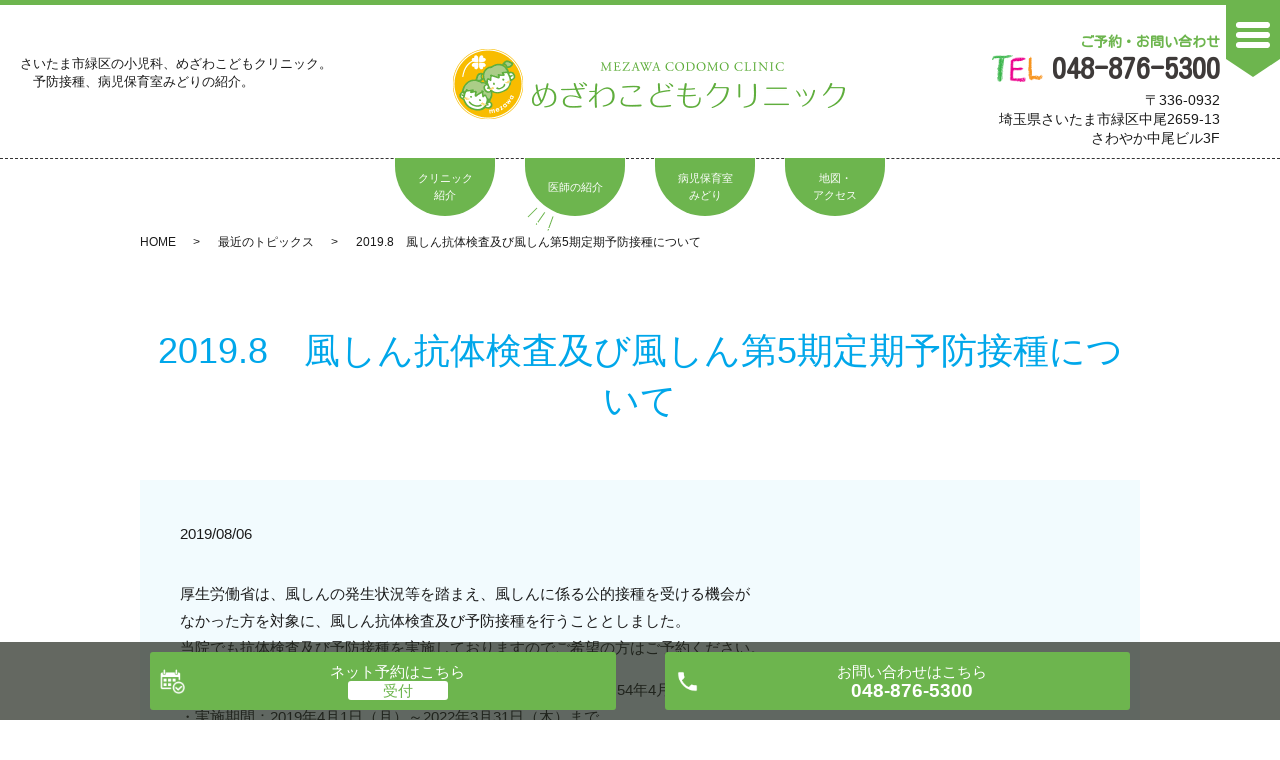

--- FILE ---
content_type: text/html; charset=UTF-8
request_url: https://www.mezawacodomoclinic.jp/topics/406
body_size: 5598
content:
  <!DOCTYPE HTML>
<html lang="ja" prefix="og: http://ogp.me/ns#">
<head>
  <meta charset="utf-8">
  <meta http-equiv="X-UA-Compatible" content="IE=edge,chrome=1">
  <meta name="viewport" content="width=device-width, initial-scale=1">
  <title>2019.8　風しん抗体検査及び風しん第5期定期予防接種について</title>
  
<!-- All in One SEO Pack 2.9.1 by Michael Torbert of Semper Fi Web Designob_start_detected [-1,-1] -->
<meta name="description"  content="厚生労働省は、風しんの発生状況等を踏まえ、風しんに係る公的接種を受ける機会がなかった方を対象に、風しん抗体検査及び予防接種を行うこととしました。当院でも抗体検査及び予防接種を実施しておりますのでご希望の方はご予約ください。" />

<link rel="canonical" href="https://www.mezawacodomoclinic.jp/topics/406" />
<meta property="og:title" content="2019.8　風しん抗体検査及び風しん第5期定期予防接種について" />
<meta property="og:type" content="article" />
<meta property="og:url" content="https://www.mezawacodomoclinic.jp/topics/406" />
<meta property="og:image" content="https://www.mezawacodomoclinic.jp/wp-content/uploads/logo_ogp.jpg" />
<meta property="og:description" content="厚生労働省は、風しんの発生状況等を踏まえ、風しんに係る公的接種を受ける機会がなかった方を対象に、風しん抗体検査及び予防接種を行うこととしました。当院でも抗体検査及び予防接種を実施しておりますのでご希望の方はご予約ください。 ・対象：さいたま市に住民登録があり、昭和37年4月2日から昭和54年4月1日までの間に生まれた男性・実施期間：2019年4月1日（月）～2022年3月31日（木）まで 対象者には市からご案内とクーポン券が郵送されます。内容をご確認の上、ご希望の方はお電話またはwebにてご予約をお取りください。" />
<meta property="article:published_time" content="2019-08-06T06:18:49Z" />
<meta property="article:modified_time" content="2019-08-06T06:20:00Z" />
<meta name="twitter:card" content="summary" />
<meta name="twitter:title" content="2019.8　風しん抗体検査及び風しん第5期定期予防接種について" />
<meta name="twitter:description" content="厚生労働省は、風しんの発生状況等を踏まえ、風しんに係る公的接種を受ける機会がなかった方を対象に、風しん抗体検査及び予防接種を行うこととしました。当院でも抗体検査及び予防接種を実施しておりますのでご希望の方はご予約ください。 ・対象：さいたま市に住民登録があり、昭和37年4月2日から昭和54年4月1日までの間に生まれた男性・実施期間：2019年4月1日（月）～2022年3月31日（木）まで 対象者には市からご案内とクーポン券が郵送されます。内容をご確認の上、ご希望の方はお電話またはwebにてご予約をお取りください。" />
<meta name="twitter:image" content="https://www.mezawacodomoclinic.jp/wp-content/uploads/logo_ogp.jpg" />
<meta itemprop="image" content="https://www.mezawacodomoclinic.jp/wp-content/uploads/logo_ogp.jpg" />
			<script type="text/javascript" >
				window.ga=window.ga||function(){(ga.q=ga.q||[]).push(arguments)};ga.l=+new Date;
				ga('create', 'UA-141696777-25', 'auto');
				// Plugins
				
				ga('send', 'pageview');
			</script>
			<script async src="https://www.google-analytics.com/analytics.js"></script>
			<!-- /all in one seo pack -->
<link rel='dns-prefetch' href='//s.w.org' />
<link rel="alternate" type="application/rss+xml" title="めざわこどもクリニック &raquo; 2019.8　風しん抗体検査及び風しん第5期定期予防接種について のコメントのフィード" href="https://www.mezawacodomoclinic.jp/topics/406/feed" />
<link rel='stylesheet' id='contact-form-7-css'  href='https://www.mezawacodomoclinic.jp/wp-content/plugins/contact-form-7/includes/css/styles.css?ver=5.0.5' type='text/css' media='all' />
<link rel='stylesheet' id='dashicons-css'  href='https://www.mezawacodomoclinic.jp/wp-includes/css/dashicons.min.css?ver=4.9.26' type='text/css' media='all' />
<link rel='stylesheet' id='xo-event-calendar-css'  href='https://www.mezawacodomoclinic.jp/wp-content/plugins/xo-event-calendar/css/xo-event-calendar.css?ver=2.0.0' type='text/css' media='all' />
<script type='text/javascript' src='https://www.mezawacodomoclinic.jp/wp-content/themes/wp-pop/assets/js/vendor/jquery.min.js?ver=4.9.26'></script>
<script type='text/javascript'>
/* <![CDATA[ */
var xo_event_calendar_object = {"ajax_url":"https:\/\/www.mezawacodomoclinic.jp\/wp-admin\/admin-ajax.php","action":"xo_event_calendar_month"};
/* ]]> */
</script>
<script type='text/javascript' src='https://www.mezawacodomoclinic.jp/wp-content/plugins/xo-event-calendar/js/ajax.js?ver=2.0.0'></script>
<link rel='prev' title='2019.7　先天性風疹症候群（CRS）について' href='https://www.mezawacodomoclinic.jp/topics/452' />
<link rel='next' title='熱中症とは' href='https://www.mezawacodomoclinic.jp/news/458' />
<link rel='shortlink' href='https://www.mezawacodomoclinic.jp/?p=406' />
<style>.gallery .gallery-item img { width: auto; height: auto; }</style>  <link href="https://fonts.googleapis.com/earlyaccess/kokoro.css" rel="stylesheet">
  <link href="https://fonts.googleapis.com/css?family=Kosugi+Maru|M+PLUS+Rounded+1c" rel="stylesheet">
  <link href="https://fonts.googleapis.com/earlyaccess/notosansjapanese.css" rel="stylesheet" />
  <link rel="stylesheet" href="https://www.mezawacodomoclinic.jp/wp-content/themes/wp-pop/assets/css/main.css?1769389870">
  <link href="https://www.mezawacodomoclinic.jp/wp-content/themes/wp-pop/assets/css/add_style.css?1769389870" rel="stylesheet" >
  <link href="https://www.mezawacodomoclinic.jp/wp-content/themes/wp-pop/assets/css/add_style.css?1769389870" rel="stylesheet" >
  <script src="https://www.mezawacodomoclinic.jp/wp-content/themes/wp-pop/assets/js/vendor/respond.min.js"></script>
  <script type="application/ld+json">
  {
    "@context": "http://schema.org",
    "@type": "BreadcrumbList",
    "itemListElement":
    [
      {
      "@type": "ListItem",
      "position": 1,
      "item":
      {
        "@id": "https://www.mezawacodomoclinic.jp/",
        "name": "めざわこどもクリニック"
      }
    },
{
      "@type": "ListItem",
      "position": 2,
      "item":
      {
        "@id": "https://www.mezawacodomoclinic.jp/category/topics/",
        "name": "最近のトピックス"
      }
    },
{
      "@type": "ListItem",
      "position": 3,
      "item":
      {
        "@id": "https://www.mezawacodomoclinic.jp/topics/406/",
        "name": "2019.8　風しん抗体検査及び風しん第5期定期予防接種について"
      }
    }    ]
  }
  </script>


  <script type="application/ld+json">
  {
    "@context": "http://schema.org/",
    "@type": "LocalBusiness",
    "name": "",
    "address": "",
    "telephone": "",
    "faxNumber": "",
    "url": "https://www.mezawacodomoclinic.jp",
    "email": "",
    "image": "https://www.mezawacodomoclinic.jp/wp-content/uploads/logo_ogp.jpg",
    "logo": "https://www.mezawacodomoclinic.jp/wp-content/uploads/logo_org.png"
  }
  </script>
</head>
<body class="scrollTop under_">
  <header class="header">
  <div class="header__wrap">
    <h1 class="header__copy">さいたま市緑区の小児科、めざわこどもクリニック。<br>
　予防接種、病児保育室みどりの紹介。</h1>
    <div class="title header__head">
      <a href="https://www.mezawacodomoclinic.jp/"><img src="/wp-content/uploads/logo.png" alt="めざわこどもクリニック"></a>
    </div>

    <div class="header__nav">
      <ul class="top-anchor">
        <li class="top-anchor__item"><a href="https://www.mezawacodomoclinic.jp/clinic" class="anchor">クリニック<br>紹介</a></li>
        <li class="top-anchor__item"><a href="https://www.mezawacodomoclinic.jp/doctor" class="anchor">医師の紹介</a></li>
        <li class="top-anchor__item"><a href="https://www.mezawacodomoclinic.jp/childcare" class="anchor">病児保育室<br>みどり</a></li>
        <li class="top-anchor__item"><a href="https://www.mezawacodomoclinic.jp/access" class="anchor">地図・<br>アクセス</a></li>
      </ul>
    </div>

    <div class="header__info">
      <div class="header__tel pc-only">
        <a href="tel:048-876-5300"><span>ご予約・お問い合わせ</span>048-876-5300</a>
        <p>〒336-0932<br>埼玉県さいたま市緑区中尾2659-13<br>さわやか中尾ビル3F</p>
      </div>
      <div class="header__btn"><span></span></div>
    </div>
  </div>
</header>
<nav class="nav" aria-label="メインメニュー">
  <div class="nav__bg"></div>
  <div class="nav__wrap">
		<div class="nav__btn"><button type="button"></button></div>
      <nav class="nav__items"><ul><li><a href="https://www.mezawacodomoclinic.jp/hellow">HELLOWみどり</a></li>
<li><a target="_blank" href="http://mezawa-ped.atat.jp/i/f.php">ご予約方法</a></li>
<li><a href="https://www.mezawacodomoclinic.jp/access">交通案内</a></li>
<li><a href="https://www.mezawacodomoclinic.jp/childcare">病児保育室みどり</a></li>
<li><a href="https://www.mezawacodomoclinic.jp/clinic">医院案内</a></li>
<li><a href="https://www.mezawacodomoclinic.jp/doctor">医師・スタッフ紹介</a></li>
<li><a href="https://www.mezawacodomoclinic.jp/allergies">アレルギー科</a></li>
<li><a href="https://www.mezawacodomoclinic.jp/vaccination">予防接種</a></li>
<li><a href="https://www.mezawacodomoclinic.jp/infant-medical-examination">乳幼児健診</a></li>
<li><a href="https://www.mezawacodomoclinic.jp/infection">感染症</a></li>
<li><a href="https://www.mezawacodomoclinic.jp/hay-fever">花粉症</a></li>
<li><a href="/category/topics">トピックス</a></li>
<li><a href="https://www.mezawacodomoclinic.jp/recruit">求人情報</a></li>
<li><a href="https://www.mezawacodomoclinic.jp/link">リンク集</a></li>
<li><a href="/category/news/">NEWS</a></li>
<li><a href="https://www.mezawacodomoclinic.jp/">HOME</a></li>
</ul></nav>  </div>
</nav>

  <main>
    
    <div class="bread_wrap">
      <div class="container gutters">
        <div class="row bread">
              <ul class="col span_12">
              <li><a href="https://www.mezawacodomoclinic.jp">HOME</a></li>
                      <li><a href="https://www.mezawacodomoclinic.jp/category/topics">最近のトピックス</a></li>
                      <li>2019.8　風しん抗体検査及び風しん第5期定期予防接種について</li>
                  </ul>
          </div>
      </div>
    </div>
    <section>
            <div class="gutters container">
      
        <div class="row">
          <div class="col span_12 column_main">
            <div id="pagetitle" class="wow text-primary" style="">
            2019.8　風しん抗体検査及び風しん第5期定期予防接種について                      </div>
                  <article class="row article_detail">
      <div class="article_date">
        <p>2019/08/06</p>
      </div>
      <div class="row">
        <div class="col span_12">
          <p>厚生労働省は、風しんの発生状況等を踏まえ、風しんに係る公的接種を受ける機会が<br />なかった方を対象に、風しん抗体検査及び予防接種を行うこととしました。<br />当院でも抗体検査及び予防接種を実施しておりますのでご希望の方はご予約ください。</p>
<p>・対象：さいたま市に住民登録があり、昭和37年4月2日から昭和54年4月1日までの間に生まれた男性<br />・実施期間：2019年4月1日（月）～2022年3月31日（木）まで</p>
<p>対象者には市からご案内とクーポン券が郵送されます。<br />内容をご確認の上、ご希望の方はお電話またはwebにてご予約をお取りください。</p>        </div>
      </div>

          </article>

    <div class='epress_pager'>
      <div class="epress_pager_prev">
        <a href="https://www.mezawacodomoclinic.jp/topics/452" rel="prev">2019.7　先天性風疹症候群（CRS）について</a>      </div>
      <div class="epress_pager_next">
              </div>
    </div>
                </div>
        </div>
      </div>
    </section>

  </main>
<div id="reservation_area2">
  <div class="reservation_btn">
    <!-- <p><a href="#modal01" class="modalOpen">Open</a></p> -->
    <ul>
      <li class="web_reserve_btn"><a href="http://mezawa-ped.atat.jp/i/f.php" target="_blank"><span>ネット予約<span class="pc-word">はこちら</span></span></a></li>
      <li class="mobile_tel_btn"><a href="tel:048-876-5300"><span>お問い合わせ<span class="pc-word">はこちら</span><span class="pc-word tel-number">048-876-5300</span></span></a></li>
      <!-- <li class="mobile_tel_btn02 mobile_tel_btn"><a href="tel:２個めの電話番号はこちら" class="modalOpen">電話予約<span class="pc-word">はこちら</span><span class="pc-word tel-number">２個めの電話番号はこちら</span></a></li> -->
    </ul>
  </div>
</div>　
<footer class="footer">
  <div class="footer__item">
    <nav class="footer__links pc-only"><ul><li><a href="https://www.mezawacodomoclinic.jp/hellow">HELLOWみどり</a></li>
<li><a target="_blank" href="http://mezawa-ped.atat.jp/i/f.php">ご予約方法</a></li>
<li><a href="https://www.mezawacodomoclinic.jp/access">交通案内</a></li>
<li><a href="https://www.mezawacodomoclinic.jp/childcare">病児保育室みどり</a></li>
<li><a href="https://www.mezawacodomoclinic.jp/clinic">医院案内</a></li>
<li><a href="https://www.mezawacodomoclinic.jp/doctor">医師・スタッフ紹介</a></li>
<li><a href="https://www.mezawacodomoclinic.jp/allergies">アレルギー科</a></li>
<li><a href="https://www.mezawacodomoclinic.jp/vaccination">予防接種</a></li>
<li><a href="https://www.mezawacodomoclinic.jp/infant-medical-examination">乳幼児健診</a></li>
<li><a href="https://www.mezawacodomoclinic.jp/infection">感染症</a></li>
<li><a href="https://www.mezawacodomoclinic.jp/hay-fever">花粉症</a></li>
<li><a href="/category/topics">トピックス</a></li>
<li><a href="https://www.mezawacodomoclinic.jp/recruit">求人情報</a></li>
<li><a href="https://www.mezawacodomoclinic.jp/link">リンク集</a></li>
<li><a href="/category/news/">NEWS</a></li>
<li><a href="https://www.mezawacodomoclinic.jp/">HOME</a></li>
</ul></nav>
    <div class="footer-info_wrapper l-wrapper">
      <div class="footer-info">
        <div class="footer-info__item">
          <h2 class="footer-info__head">
            <a href="https://www.mezawacodomoclinic.jp/">
              <img src="/wp-content/uploads/logo.png" alt="めざわこどもクリニック"></a>
          </h2>
          <p class="footer-info__tel">
            <a href="tel:048-876-5300"><span>ご予約・お問い合わせ</span>048-876-5300</a>
          </p>
        </div>
          <table class="clinic-table mb5">
            <thead>
              <tr>
                <th class="clinic-table__th clinic-table__th--head">一般診療</th>
                <th class="clinic-table__th">月</th>
                <th class="clinic-table__th">火</th>
                <th class="clinic-table__th">水</th>
                <th class="clinic-table__th">木</th>
                <th class="clinic-table__th">金</th>
                <th class="clinic-table__th">土</th>
                <th class="clinic-table__th">日</th>
                <th class="clinic-table__th">祝</th>
              </tr>
            </thead>
            <tbody>
              <tr>
                <th class="clinic-table__th clinic-table__th--head">9:00～12:00</th>
                <td class="clinic-table__td">●</td>
                <td class="clinic-table__td">●</td>
                <td class="clinic-table__td clinic-table__td--weekend">休</td>
                <td class="clinic-table__td">●</td>
                <td class="clinic-table__td">●</td>
                <td class="clinic-table__td">▲</td>
                <td class="clinic-table__td clinic-table__td--weekend">休</td>
                <td class="clinic-table__td clinic-table__td--weekend">休</td>
              </tr>
              <tr>
                <th class="clinic-table__th clinic-table__th--head">15:00～18:00</th>
                <td class="clinic-table__td">●</td>
                <td class="clinic-table__td">●</td>
                <td class="clinic-table__td clinic-table__td--weekend">休</td>
                <td class="clinic-table__td">●</td>
                <td class="clinic-table__td">●</td>
                <td class="clinic-table__td clinic-table__td--weekend">休</td>
                <td class="clinic-table__td clinic-table__td--weekend">休</td>
                <td class="clinic-table__td clinic-table__td--weekend">休</td>
              </tr>
            </tbody>
          </table>
        <p class="top-clinic__txt"><span style="color:#00a7ea;">▲</span>土曜日午前：9:00～12:30<br>
        休診日:水曜午後、土曜午後、日曜祝日</p>
          <table class="clinic-table mb5">
            <thead>
              <tr>
                <th class="clinic-table__th clinic-table__th--head">web受付</th>
                <th class="clinic-table__th">月</th>
                <th class="clinic-table__th">火</th>
                <th class="clinic-table__th">水</th>
                <th class="clinic-table__th">木</th>
                <th class="clinic-table__th">金</th>
                <th class="clinic-table__th">土</th>
                <th class="clinic-table__th">日</th>
                <th class="clinic-table__th">祝</th>
              </tr>
            </thead>
            <tbody>
              <tr>
                <th class="clinic-table__th clinic-table__th--head">8:00～11:30</th>
                <td class="clinic-table__td">●</td>
                <td class="clinic-table__td">●</td>
                <td class="clinic-table__td clinic-table__td--weekend">×</td>
                <td class="clinic-table__td">●</td>
                <td class="clinic-table__td">●</td>
                <td class="clinic-table__td">▲</td>
                <td class="clinic-table__td clinic-table__td--weekend">×</td>
                <td class="clinic-table__td clinic-table__td--weekend">×</td>
              </tr>
              <tr>
                <th class="clinic-table__th clinic-table__th--head">14:00～17:30</th>
                <td class="clinic-table__td">●</td>
                <td class="clinic-table__td">●</td>
                <td class="clinic-table__td clinic-table__td--weekend">×</td>
                <td class="clinic-table__td">●</td>
                <td class="clinic-table__td">●</td>
                <td class="clinic-table__td clinic-table__td--weekend">×</td>
                <td class="clinic-table__td clinic-table__td--weekend">×</td>
                <td class="clinic-table__td clinic-table__td--weekend">×</td>
              </tr>
            </tbody>
          </table>
          <p class="top-clinic__txt"><span style="color:#00a7ea;">▲</span>8:00～12:00</p>
          <table class="clinic-table mb5">
            <thead>
              <tr>
                <th class="clinic-table__th clinic-table__th--head">予防接種・健診</th>
                <th class="clinic-table__th">月</th>
                <th class="clinic-table__th">火</th>
                <th class="clinic-table__th">水</th>
                <th class="clinic-table__th">木</th>
                <th class="clinic-table__th">金</th>
                <th class="clinic-table__th">土</th>
                <th class="clinic-table__th">日</th>
                <th class="clinic-table__th">祝</th>
              </tr>
            </thead>
            <tbody>
              <tr>
                <th class="clinic-table__th clinic-table__th--head">9:00～12:00</th>
                <td class="clinic-table__td clinic-table__td--weekend">×</td>
                <td class="clinic-table__td clinic-table__td--weekend">×</td>
                <td class="clinic-table__td">▲</td>
                <td class="clinic-table__td clinic-table__td--weekend">×</td>
                <td class="clinic-table__td clinic-table__td--weekend">×</td>
                <td class="clinic-table__td clinic-table__td--weekend">×</td>
                <td class="clinic-table__td clinic-table__td--weekend">×</td>
                <td class="clinic-table__td clinic-table__td--weekend">×</td>
              </tr>
              <tr>
                <th class="clinic-table__th clinic-table__th--head">14:00～15:00</th>
                <td class="clinic-table__td">●</td>
                <td class="clinic-table__td">●</td>
                <td class="clinic-table__td clinic-table__td--weekend">×</td>
                <td class="clinic-table__td">●</td>
                <td class="clinic-table__td">●</td>
                <td class="clinic-table__td clinic-table__td--weekend">×</td>
                <td class="clinic-table__td clinic-table__td--weekend">×</td>
                <td class="clinic-table__td clinic-table__td--weekend">×</td>
              </tr>
              <tr>
                <th class="clinic-table__th clinic-table__th--head">14:00～18:00</th>
                <td class="clinic-table__td clinic-table__td--weekend">×</td>
                <td class="clinic-table__td clinic-table__td--weekend">×</td>
                <td class="clinic-table__td clinic-table__td--weekend">×</td>
                <td class="clinic-table__td clinic-table__td--weekend">×</td>
                <td class="clinic-table__td">●</td>
                <td class="clinic-table__td clinic-table__td--weekend">×</td>
                <td class="clinic-table__td clinic-table__td--weekend">×</td>
                <td class="clinic-table__td clinic-table__td--weekend">×</td>
              </tr>
            </tbody>
          </table>
          <p class="top-clinic__txt"><span style="color:#00a7ea;">▲</span>水曜日午前：9:00～12:30<br>
            <br>
        ※無料の個別栄養相談を月に2回、水曜日の午前中(10:00～12:00)におこなっております。<br>
お一人さま1回20分。ご希望の方はお気軽にお問い合わせください。</p>
        <div class="footer-info__data">
          <p class="footer-info__name">めざわこどもクリニック</p>
          <p class="footer-info__adress">〒336-0932 埼玉県さいたま市緑区中尾2659-13 さわやか中尾ビル3F</p>
          <p>
            <a href="tel:048-876-5300">TEL:048-876-5300</a>
          </p>
          <p class="footer-info__fax">FAX:048-876-5301</p>
        </div>
      </div>
      <div class="footer__map">
<!--<iframe src="https://www.google.com/maps/embed?pb=!1m14!1m8!1m3!1d12932.975991298123!2d139.681193!3d35.867537!3m2!1i1024!2i768!4f13.1!3m3!1m2!1s0x0%3A0x694d121d0a53a003!2z44KB44GW44KP44GT44Gp44KC44Kv44Oq44OL44OD44Kv!5e0!3m2!1sja!2sjp!4v1546156425322" width="600" height="450" frameborder="0" style="border:0" allowfullscreen></iframe>-->
<script type='text/javascript' charset='UTF-8' src='https://map.yahooapis.jp/MapsService/embedmap/V2/?bbox=139.63055207379884%2C35.843049620634844%2C139.73183228620113%2C35.88819186332529&amp;cond=sort%3Adist%3Bq%3A%E5%9F%BC%E7%8E%89%E7%9C%8C%E3%81%95%E3%81%84%E3%81%9F%E3%81%BE%E5%B8%82%E7%B7%91%E5%8C%BA%E4%B8%AD%E5%B0%BE%EF%BC%88%E5%A4%A7%E5%AD%97%EF%BC%892659-13%3BisBox%3Atrue%3Bpage%3A1%3B&amp;p=%E3%81%95%E3%82%8F%E3%82%84%E3%81%8B%E4%B8%AD%E5%B0%BE%E3%83%93%E3%83%AB&amp;results=10&amp;page=1&amp;zoom=15&amp;lat=35.86753673999998&amp;lon=139.68119218&amp;pluginid=ls&amp;z=15&amp;mode=map&amp;active=true&amp;layer=ls&amp;home=on&amp;hlat=35.8828325&amp;hlon=139.71568587&amp;pointer=off&amp;pan=off&amp;ei=utf8&amp;v=3&amp;datum=wgs&amp;width=380&amp;height=380&amp;device=auto&amp;isleft='></script>
      </div>
    </div>
  </div>
  

  <p class="footer__copy">Copyright &copy; めざわこどもクリニック All Rights Reserved.</p>
</footer>
<div class="top__btn">
  <p class="top__btn_wrapper">
    <a class="anchor" href="#top">TOP</a>
  </p>
</div>

  <script src="https://www.mezawacodomoclinic.jp/wp-content/themes/wp-pop/assets/js/vendor/bundle.js"></script>
  <script src="https://www.mezawacodomoclinic.jp/wp-content/themes/wp-pop/assets/js/main.js?"></script>

  <!-- twitter -->
  <script>!function(d,s,id){var js,fjs=d.getElementsByTagName(s)[0],p=/^http:/.test(d.location)?'http':'https';if(!d.getElementById(id)){js=d.createElement(s);js.id=id;js.src=p+'://platform.twitter.com/widgets.js';fjs.parentNode.insertBefore(js,fjs);}}(document, 'script', 'twitter-wjs');</script>

  <script src="https://d.line-scdn.net/r/web/social-plugin/js/thirdparty/loader.min.js" async="async" defer="defer"></script>

  <script type='text/javascript'>
/* <![CDATA[ */
var wpcf7 = {"apiSettings":{"root":"https:\/\/www.mezawacodomoclinic.jp\/wp-json\/contact-form-7\/v1","namespace":"contact-form-7\/v1"},"recaptcha":{"messages":{"empty":"\u3042\u306a\u305f\u304c\u30ed\u30dc\u30c3\u30c8\u3067\u306f\u306a\u3044\u3053\u3068\u3092\u8a3c\u660e\u3057\u3066\u304f\u3060\u3055\u3044\u3002"}}};
/* ]]> */
</script>
<script type='text/javascript' src='https://www.mezawacodomoclinic.jp/wp-content/plugins/contact-form-7/includes/js/scripts.js?ver=5.0.5'></script>
</body>
</html>


--- FILE ---
content_type: text/html;charset=utf-8
request_url: https://map.yahooapis.jp/MapsService/embedmap/V2/?bbox=139.63055207379884%2C35.843049620634844%2C139.73183228620113%2C35.88819186332529&cond=sort%3Adist%3Bq%3A%E5%9F%BC%E7%8E%89%E7%9C%8C%E3%81%95%E3%81%84%E3%81%9F%E3%81%BE%E5%B8%82%E7%B7%91%E5%8C%BA%E4%B8%AD%E5%B0%BE%EF%BC%88%E5%A4%A7%E5%AD%97%EF%BC%892659-13%3BisBox%3Atrue%3Bpage%3A1%3B&p=%E3%81%95%E3%82%8F%E3%82%84%E3%81%8B%E4%B8%AD%E5%B0%BE%E3%83%93%E3%83%AB&results=10&page=1&zoom=15&lat=35.86753673999998&lon=139.68119218&pluginid=ls&z=15&mode=map&active=true&layer=ls&home=on&hlat=35.8828325&hlon=139.71568587&pointer=off&pan=off&ei=utf8&v=3&datum=wgs&width=380&height=380&device=auto&isleft=
body_size: 735
content:
       document.write("     <body style='margin: 0'>       <div style='position: relative; width: 380px; height: 380px'  id='462eba61f9c1860a49908022b10b98f360879f0846390a11df7384889931f1af'>       </div>     </body>");
      
  (()=>{let o=!1,n=!1;const t=document.getElementById("462eba61f9c1860a49908022b10b98f360879f0846390a11df7384889931f1af");const l=()=>{let e;n&&!o&&((e=document.createElement("iframe")).src="https://map.yahoo.co.jp/embedmap/V2/embedmap?bbox=139.63055207379884%2C35.843049620634844%2C139.73183228620113%2C35.88819186332529&cond=sort%3Adist%3Bq%3A%E5%9F%BC%E7%8E%89%E7%9C%8C%E3%81%95%E3%81%84%E3%81%9F%E3%81%BE%E5%B8%82%E7%B7%91%E5%8C%BA%E4%B8%AD%E5%B0%BE%EF%BC%88%E5%A4%A7%E5%AD%97%EF%BC%892659-13%3BisBox%3Atrue%3Bpage%3A1%3B&p=%E3%81%95%E3%82%8F%E3%82%84%E3%81%8B%E4%B8%AD%E5%B0%BE%E3%83%93%E3%83%AB&results=10&page=1&zoom=15&lat=35.86753673999998&lon=139.68119218&pluginid=ls&z=15&mode=map&active=true&layer=ls&home=on&hlat=35.8828325&hlon=139.71568587&pointer=off&pan=off&ei=utf8&v=3&datum=wgs&width=380&height=380&device=auto&isleft=",e.style="position: absolute; top: 0; left: 0; width: 100%; height: 100%; border: 0",e.title="Yahoo!マップ",e.loading="lazy",t.appendChild(e),o=!0)};let e=null;document.addEventListener("scroll",()=>{null!==e&&clearTimeout(e),e=setTimeout(()=>{n&&l()},500)},!1);new IntersectionObserver((e,t)=>{e.forEach(e=>{n=e.isIntersecting,o||l()})},{rootMargin:"0px 0px -10% 0px"}).observe(t)})();
  

--- FILE ---
content_type: text/css
request_url: https://www.mezawacodomoclinic.jp/wp-content/themes/wp-pop/assets/css/main.css?1769389870
body_size: 31440
content:
@charset "UTF-8";
@import url(vendor/common.css);
body > main#Yellow {
  background-color: #fffab3;
}

body > main#Yellow h1 {
  color: #ff3838;
}

body > main#Yellow h1:after {
  background-color: #ff3838 !important;
}

body > main#Yellow h2::after,
body > main#Yellow h3::after,
body > main#Yellow h4::after {
  background-color: #ff3838;
}

body > main#Yellow h2,
body > main#Yellow h3,
body > main#Yellow h4 {
  color: #ff3838;
}

body > main#Blue {
  background-color: #99c0ff;
}

body > main#Blue h1 {
  color: #10368f;
}

body > main#Blue h1:after {
  background-color: #10368f !important;
}

body > main#Blue h2::after,
body > main#Blue h3::after,
body > main#Blue h4::after {
  background-color: #10368f;
}

body > main#Blue h2,
body > main#Blue h3,
body > main#Blue h4 {
  color: #10368f;
}

body > main#Pink {
  background-color: #FFEBF3;
}

body > main#Pink h1 {
  color: #E96486;
}

body > main#Pink h1:after {
  background-color: #E96486 !important;
}

body > main#Pink h2::after,
body > main#Pink h3::after,
body > main#Pink h4::after {
  background-color: #10368f;
}

body > main#Pink h2,
body > main#Pink h3,
body > main#Pink h4 {
  color: #10368f;
}

body > main#Green {
  background-color: #92e6b2;
}

body > main#Green h1 {
  color: #0d5228;
}

body > main#Green h1:after {
  background-color: #0d5228 !important;
}

body > main#Green h2::after,
body > main#Green h3::after,
body > main#Green h4::after {
  background-color: #0d5228;
}

body > main#Green h2,
body > main#Green h3,
body > main#Green h4 {
  color: #0d5228;
}

body > main#Aquamarine {
  background-color: #AAE8E3;
}

body > main#Aquamarine h1 {
  color: #2CB3AF;
}

body > main#Aquamarine h1:after {
  background-color: #2CB3AF !important;
}

body > main#Aquamarine h2::after,
body > main#Aquamarine h3::after,
body > main#Aquamarine h4::after {
  background-color: #2CB3AF;
}

body > main#Aquamarine h2,
body > main#Aquamarine h3,
body > main#Aquamarine h4 {
  color: #2CB3AF;
}

body > main#Lightgreen {
  background-color: #E1F7DE;
  padding-bottom: 5%;
}

body > main#Lightgreen h1 {
  color: #3F9660;
}

body > main#Lightgreen h1:after {
  background-color: #3F9660 !important;
}

body > main#Lightgreen h2::after,
body > main#Lightgreen h3::after,
body > main#Lightgreen h4::after {
  background-color: #3F9660;
}

body > main#Lightgreen h2,
body > main#Lightgreen h3,
body > main#Lightgreen h4 {
  color: #3F9660;
}

@font-face {
  font-family: "Yu Gothic";
  src: local("Yu Gothic Medium");
  font-weight: 100;
}

@font-face {
  font-family: "Yu Gothic";
  src: local("Yu Gothic Medium");
  font-weight: 200;
}

@font-face {
  font-family: "Yu Gothic";
  src: local("Yu Gothic Medium");
  font-weight: 300;
}

@font-face {
  font-family: "Yu Gothic";
  src: local("Yu Gothic Medium");
  font-weight: 400;
}

@font-face {
  font-family: "Yu Gothic";
  src: local("Yu Gothic Bold");
  font-weight: bold;
}

@font-face {
  font-family: "Helvetica Neue";
  src: local("Helvetica Neue Regular");
  font-weight: 100;
}

@font-face {
  font-family: "Helvetica Neue";
  src: local("Helvetica Neue Regular");
  font-weight: 200;
}

@font-face {
  font-family: 'tanuki';
  src: url("/wp-content/uploads/TanukiMagic.eot");
  /*For IE*/
  src: url("/wp-content/uploads/TanukiMagic.woff") format("woff"), url("/wp-content/uploads/TanukiMagic.ttf") format("truetype");
  /*For iOS Android*/
}

/* version */
* {
  box-sizing: border-box;
}

html, body, div, span, applet, object, iframe, h1, h2, h3, h4, h5, h6, p, blockquote, pre, a, abbr, acronym, address, big, cite, code, del, dfn, em, img, ins, kbd, q, s, samp, small, strike, strong, sub, sup, tt, var, b, u, i, center, dl, dt, dd, ol, ul, li, fieldset, form, label, legend, table, caption, tbody, tfoot, thead, tr, th, td, article, aside, canvas, details, embed, figure, figcaption, footer, header, hgroup, menu, nav, output, ruby, section, summary, time, mark, audio, video {
  margin: 0;
  padding: 0;
  border: 0;
  font-size: 100%;
  font: inherit;
  vertical-align: baseline;
}

html {
  font-size: 62.5%;
  overflow-x: hidden;
}

body {
  background: #fff;
  font-family: "游ゴシック体", "Yu Gothic", YuGothic, Hiragino Sans, "ヒラギノ角ゴシック", Hiragino Kaku Gothic ProN, "ヒラギノ角ゴ ProN W3", "メイリオ", Meiryo, Osaka, "ＭＳ Ｐゴシック", "MS PGothic", sans-serif;
  font-size: 14px;
  font-size: 1.4em;
  line-height: 1.4;
  color: #1b1b1b;
  height: auto !important;
  overflow: hidden;
}

main {
  overflow: hidden;
}

figure {
  margin: 0;
  text-align: center;
}

figure figcaption {
  margin-top: 0.5em;
  text-align: left;
}

a {
  color: #1b1b1b;
  text-decoration: underline;
}

a:hover {
  color: #1b1b1b;
  text-decoration: none;
}

.highlight a {
  color: #1b1b1b;
}

.highlight a:hover {
  color: #1b1b1b;
}

img {
  vertical-align: middle;
  image-rendering: -moz-crisp-edges;
  image-rendering: -o-crisp-edges;
  image-rendering: -webkit-optimize-contrast;
  image-rendering: crisp-edges;
  -ms-interpolation-mode: nearest-neighbor;
}

img.circle {
  border-radius: 50%;
}

p {
  margin: 0.5em 0 1em;
}

p:first-child {
  margin-top: 0;
}

p:last-child {
  margin-bottom: 0;
}

ol,
ul {
  margin: 0 0 1em;
  padding: 0 0 0 2.5em;
  line-height: 1.6;
}

ol:last-child,
ul:last-child {
  margin-bottom: 0;
}

ol ol,
ol ul,
ul ol,
ul ul {
  margin: 0.5em 0;
  padding-left: 2em;
}

ol ol:last-child,
ol ul:last-child,
ul ol:last-child,
ul ul:last-child {
  margin-bottom: 0.5em;
}

ul.list-unstyled {
  padding-left: 0;
  list-style: none;
}

ul.list-unstyled ol,
ul.list-unstyled ul {
  padding-left: 2em;
}

ul.list-inline {
  margin: 0;
  padding: 0;
  list-style: none;
  margin-left: -7px;
  font-size: 0px;
  font-size: 0rem;
  margin-bottom: 14px;
}

ul.list-inline > li {
  display: inline;
  padding-left: 7px;
  padding-right: 7px;
  white-space: nowrap;
  font-size: 14px;
  font-size: 1.4rem;
}

dl {
  margin: 0 0 1em;
  line-height: 1.6;
}

dl:last-child {
  margin-bottom: 0;
}

dl dt {
  font-weight: bold;
}

dl dd {
  margin-left: 0;
  margin-bottom: 0.5em;
}

dl dd:last-child {
  margin-bottom: 0;
}

table {
  border-collapse: collapse;
  border-spacing: 0;
}

td,
th {
  padding: 0;
}

main .home section {
  margin-bottom: 10%;
}

main .home section.highlight:last-child {
  margin-bottom: 0;
  padding-bottom: 10%;
}

.sp-mask {
  transition: none !important;
}

.highlight {
  padding: 4% 0;
  background: rgba(0, 167, 234, 0.05);
  color: #1b1b1b;
}

/* show only  SP/PC
-------------------------------*/
.sp-only, .sp-only-2, .sp-only-3 {
  display: none !important;
}

.pc-only {
  display: block !important;
}

.pc-only-2 {
  display: inline-block !important;
}

.pc-only-3 {
  display: flex !important;
}

a {
  text-decoration: none;
}

a:hover img {
  transition: opacity 0.2s ease-out;
  opacity: 0.8;
  filter: alpha(opacity=80);
  -ms-filter: "alpha(opacity=80)";
  zoom: 1;
}

a.a_alpha:hover h3 {
  opacity: 0.8;
}

img {
  display: inline-block;
  max-width: 100%;
}

/* Layout */
.container {
  position: relative;
  width: 100%;
}

.container.fixed {
  position: fixed;
  left: 0;
  top: 0;
  height: 100vh;
  overflow: hidden;
}

.l-wrapper {
  position: relative;
  max-width: 1000px;
  margin: 0 auto;
}

#swipebox-overlay {
  z-index: 10000002 !important;
}

@media (min-width: 768px) {
  p {
    margin: 0.5em 0 1em;
  }
  dl.dl-horizontal {
    overflow: hidden;
  }
  dl.dl-horizontal dt {
    float: left;
    clear: left;
    margin-right: 1em;
  }
  dl.dl-horizontal dd {
    float: left;
  }
  main .home section {
    margin-bottom: 5%;
  }
  main .home section:last-child {
    margin-bottom: 7%;
  }
  main .home section.highlight:last-child {
    margin-bottom: 0;
    padding-bottom: 7%;
  }
}

@media (max-width: 767px) {
  .tile:not(.sp-tile) > * {
    height: auto !important;
  }
}

@media (min-width: 768px) {
  .gutters .row.row_inline {
    letter-spacing: -.40em;
  }
  .gutters .row.row_inline > .col {
    letter-spacing: normal;
    vertical-align: top;
    display: inline-block;
    float: none;
    margin-bottom: 5%;
  }
  .gutters .row.row_inline .span_1:nth-child(12n+1) {
    margin-left: 0;
  }
  .gutters .row.row_inline .span_2:nth-child(6n+1) {
    margin-left: 0;
  }
  .gutters .row.row_inline .span_3:nth-child(4n+1) {
    margin-left: 0;
  }
  .gutters .row.row_inline .span_4:nth-child(3n+1) {
    margin-left: 0;
  }
  .gutters .row.row_inline .span_5:nth-child(2n+1) {
    margin-left: 0;
  }
  .gutters .row.row_inline .span_6:nth-child(2n+1) {
    margin-left: 0;
  }
  .gutters .row.row_inline .span_7 {
    width: 57.5%;
  }
  .gutters .row.row_inline .span_8 {
    width: 66%;
  }
  .gutters .row.row_inline .span_9 {
    width: 74.5%;
  }
  .gutters .row.row_inline .span_10 {
    width: 83%;
  }
  .gutters .row.row_inline .span_11 {
    width: 91.5%;
  }
  .gutters .row.row_inline .span_12 {
    width: 100%;
  }
}

main .column_main,
main .column_sub {
  overflow: hidden;
  min-height: 100px;
}

main .column_main .widget_header,
main .column_sub .widget_header {
  font-size: 18px;
  font-size: 1.8rem;
  padding: 0.5em;
  margin-bottom: 0;
}

main .column_main .widget_header + *:not(.calendar_wrap),
main .column_sub .widget_header + *:not(.calendar_wrap) {
  padding: 0;
  margin: 0 auto 1em;
}

main .column_main .widget_header + .epress_search,
main .column_main .widget_header + .textwidget,
main .column_sub .widget_header + .epress_search,
main .column_sub .widget_header + .textwidget {
  padding: 10px 0;
}

main .column_main .widget_wrap .menu,
main .column_main .widget_wrap > ul,
main .column_sub .widget_wrap .menu,
main .column_sub .widget_wrap > ul {
  margin: 0;
  padding: 0;
  list-style: none;
}

main .column_main .widget_wrap .menu ul,
main .column_main .widget_wrap > ul ul,
main .column_sub .widget_wrap .menu ul,
main .column_sub .widget_wrap > ul ul {
  margin: 0;
  padding: 0;
  list-style: none;
}

main .column_main .widget_wrap .menu li,
main .column_main .widget_wrap > ul li,
main .column_sub .widget_wrap .menu li,
main .column_sub .widget_wrap > ul li {
  padding: 0.5em 0.7em;
  border-bottom: 1px solid #ccc;
}

main .column_main .widget_wrap .menu li:last-child,
main .column_main .widget_wrap > ul li:last-child,
main .column_sub .widget_wrap .menu li:last-child,
main .column_sub .widget_wrap > ul li:last-child {
  border-bottom: 0;
}

main .column_main .widget_wrap .menu li a,
main .column_main .widget_wrap > ul li a,
main .column_sub .widget_wrap .menu li a,
main .column_sub .widget_wrap > ul li a {
  display: block;
  text-decoration: none;
}

main .column_main .widget_wrap .menu li a:hover,
main .column_main .widget_wrap > ul li a:hover,
main .column_sub .widget_wrap .menu li a:hover,
main .column_sub .widget_wrap > ul li a:hover {
  text-decoration: underline;
}

main .column_main .widget_wrap ul > li.page_item,
main .column_sub .widget_wrap ul > li.page_item {
  border-bottom: #ccc solid 1px;
}

main .column_main .widget_wrap ul > li.page_item.page_item_has_children,
main .column_sub .widget_wrap ul > li.page_item.page_item_has_children {
  padding: 0.5em 0.7em 0.2em !important;
}

main .column_main .widget_wrap ul > li.page_item .children,
main .column_sub .widget_wrap ul > li.page_item .children {
  border-top: #eee solid 1px;
  margin: 0.5em 0 0 !important;
}

main .column_main .widget_wrap ul > li.page_item .children li,
main .column_sub .widget_wrap ul > li.page_item .children li {
  font-weight: normal;
  border-bottom: #eee solid 1px;
  font-size: 96%;
  padding: 0.5em 0.7em 0.5em 1em;
  position: relative;
}

main .column_main .widget_wrap ul > li.page_item .children li:before,
main .column_sub .widget_wrap ul > li.page_item .children li:before {
  content: "";
  position: absolute;
  left: 0;
  top: 15px;
  width: 5px;
  height: 5px;
  background: rgba(54, 46, 43, 0.4);
  border-radius: 2.5px;
}

main .column_main .widget_wrap ul > li.page_item .children li li:before,
main .column_sub .widget_wrap ul > li.page_item .children li li:before {
  content: "";
  position: absolute;
  left: 0;
  top: 14px;
  width: 5px;
  height: 5px;
  background: rgba(54, 46, 43, 0.15);
  border-radius: 0;
}

@media (max-width: 900px) {
  .gutters .span_3.column_sub,
  .gutters .span_9.column_main {
    float: none;
    width: 100%;
    margin-left: 0;
  }
}

@media (min-width: 600px) and (max-width: 900px) {
  .gutters .span_3.column_sub .sidebar {
    letter-spacing: -.40em;
  }
  .gutters .span_3.column_sub .sidebar .widget_wrap {
    letter-spacing: normal;
    display: inline-block;
    vertical-align: top;
    width: 49%;
    margin-left: 2%;
  }
  .gutters .span_3.column_sub .sidebar .widget_wrap:nth-child(2n+1) {
    margin-left: 0;
  }
}

@media (min-width: 768px) {
  .container {
    max-width: 1000px;
  }
}

@media (min-width: 1024px) {
  .container {
    padding: 0 10px;
  }
}

.article_button {
  margin-top: 5%;
}

@media (min-width: 768px) {
  .article_detail:not(.reverse) .col.span_12 + .span_4,
  .article_list:not(.reverse) .col.span_12 + .span_4 {
    margin-left: 0;
  }
  .article_detail.reverse .col.span_12,
  .article_list.reverse .col.span_12 {
    margin-left: 0;
  }
}

.sidebar {
  visibility: hidden;
}

.sidebar > .widget_wrap {
  visibility: visible;
}

.gutters .col.span_12 + .span_12 {
  margin-left: 0;
}

.sitemap {
  padding: 0;
  margin: 0;
  border-top: 1px solid #ccc;
}

.sitemap li {
  list-style: none;
  padding: 10px 0 10px 15px;
  border-bottom: 1px solid #ccc;
}

.sitemap li > ul {
  padding: 0;
  border-top: #ccc solid 1px;
}

.sitemap li > ul > li {
  border-bottom: 1px solid #ccc;
  position: relative;
}

.sitemap li > ul > li:before {
  content: "";
  position: absolute;
  left: 0;
  top: 25px;
  width: 6px;
  height: 6px;
  background: #ccc;
  border-radius: 3px;
}

.sitemap li > ul > li:last-child {
  border-bottom: none;
  padding: 10px 0 0 15px;
}

.sitemap li > ul > li .children > li {
  padding: 10px 0 0 15px;
}

.sitemap li > ul > li .children > li:before {
  content: "";
  position: absolute;
  left: 0;
  top: 25px;
  width: 6px;
  height: 6px;
  background: #ccc;
  border-radius: 0;
}

.sitemap a {
  font-size: 16px;
  font-size: 1.6rem;
  text-decoration: none;
}

.sitemap a:hover {
  text-decoration: underline;
}

@media (min-width: 768px) {
  .sitemap a {
    font-size: 22px;
    font-size: 2.2rem;
  }
}

.parallax_h1 {
  height: 250px;
  position: relative;
}

.parallax_h1:before {
  content: '';
  display: block;
  position: absolute;
  top: 0;
  left: 0;
  right: 0;
  bottom: 0;
  margin: auto;
  background: rgba(0, 0, 0, 0.3);
}

.parallax_h1 h1 {
  color: #fff;
}

.parallax_h1 h1:after, .parallax_h1 h1:before {
  background: #fff;
}

@media (min-width: 768px) {
  .parallax_h1 {
    height: 450px;
  }
}

.map_wide #map_canvas,
.map_wide iframe {
  position: absolute;
  top: 0;
  left: 0;
  width: 100%;
  height: 100%;
}

.map_wide img {
  max-width: none;
}

.slick-track {
  margin: 0 auto;
}

.col dl p {
  line-height: 1.4;
  margin: 0;
}

.col p {
  line-height: 1.8;
}

.container {
  padding: 0 10px;
}

@media (min-width: 1020px) {
  .container {
    padding: 0;
  }
}

.container .container {
  padding: 0;
}

#fb-root,
.fb-page {
  font-family: "lucida grande", tahoma, verdana, arial, "hiragino kaku gothic pro",meiryo,"ms pgothic",sans-serif !important;
}

#swipebox-overlay {
  background: rgba(13, 13, 13, 0.8);
}

header h1.title {
  color: #000;
}

body.under_ main section {
  margin-bottom: 5%;
}

body.under_ main section:last-child {
  margin-bottom: 7%;
}

.footer {
  margin-bottom: 108px;
}

.btn-list {
  display: flex;
  flex-wrap: wrap;
}

.btn-list .more a {
  margin: 5px;
  max-width: 100%;
  width: auto;
}

main .more a {
  border-color: #6db54e;
  color: #6db54e;
}

main a {
  color: #6db54e;
}

@media (min-width: 769px) {
  main a:hover {
    color: #6db54e;
  }
}

.nav__btn:after, .nav__btn:before {
  background-color: #fff !important;
}

@media (min-width: 769px) {
  header.header h1.header__copy {
    min-width: 340px;
  }
  .header__info {
    min-width: 300px;
  }
}

.header {
  position: relative;
  border-bottom: 1px dashed #333;
  border-top: #6db54e 5px solid;
  box-shadow: 2px 0 0 #fff;
  margin-bottom: 2px;
}

.header__wrap {
  align-items: center;
  display: flex;
  justify-content: space-between;
  position: relative;
  max-width: 1920px;
  margin-right: auto;
  margin-left: auto;
  text-align: center;
}

@media (min-width: 769px) {
  .header__wrap {
    min-height: 108px;
    padding-bottom: 10px;
  }
}

.header__head {
  padding-top: 15px;
  width: 35%;
}

.header__head a {
  display: block;
}

header.header h1.header__copy {
  padding-left: 20px;
  width: 25%;
  text-align: left;
  font-size: 13px;
  font-size: 1.3rem;
  color: #1b1b1b;
}

.header__nav {
  z-index: 999;
  position: absolute;
  bottom: -58px;
  left: 0;
  width: 100%;
}

.top-anchor {
  list-style: none;
  padding: 0;
  display: flex;
  justify-content: center;
}

.top-anchor li {
  margin: 0 15px;
  width: 100px;
  position: relative;
}

@media (min-width: 769px) {
  .top-anchor li:hover {
    opacity: 0.7;
  }
}

.top-anchor li a {
  align-items: center;
  background-color: #6db54e;
  border-bottom-left-radius: 50px;
  border-bottom-right-radius: 50px;
  color: #fff;
  display: flex;
  justify-content: center;
  height: 58px;
  font-size: 1.1rem;
}

.top-anchor li:nth-child(2):before {
  background: #6db54e;
  content: '';
  display: block;
  height: 13px;
  width: 1px;
  position: absolute;
}

.top-anchor li:nth-child(2):before {
  left: 7px;
  -webkit-transform: rotate(45deg);
          transform: rotate(45deg);
  bottom: -3px;
}

.top-anchor li:nth-child(2) a {
  position: relative;
}

.top-anchor li:nth-child(2) a:before, .top-anchor li:nth-child(2) a:after {
  background: linear-gradient(to top, #6db54e 10%, transparent 10%, transparent 20%, #6db54e 20%, #6db54e) repeat;
  background-size: 1px 15px;
  content: '';
  display: block;
  height: 15px;
  width: 1px;
  position: absolute;
}

.top-anchor li:nth-child(2) a:before {
  left: 15px;
  -webkit-transform: rotate(35deg);
          transform: rotate(35deg);
  bottom: -10px;
}

.top-anchor li:nth-child(2) a:after {
  left: 25px;
  -webkit-transform: rotate(20deg);
          transform: rotate(20deg);
  bottom: -15px;
}

.header__info {
  width: 25%;
}

.header__tel {
  margin-top: 30px;
  text-align: right;
}

@media (min-width: 769px) {
  .header__tel {
    padding-right: 60px;
  }
}

.header__tel a {
  background: url(/wp-content/uploads/tel.png) no-repeat 0 100%;
  background-size: 51px;
  color: #3e3a39;
  display: inline-block;
  font-family: "Kosugi Maru";
  font-size: 2.8rem;
  font-weight: bold;
  line-height: 1;
  padding-left: 60px;
}

.header__tel a span {
  color: #6db54e;
  display: block;
  font-size: 1.4rem;
  margin-bottom: 5px;
}

.header__nav .tel_number a.number {
  font-size: 36px;
  color: #fff;
}

.header__btn {
  background-color: #6db54e;
  position: absolute;
  right: 0;
  top: 0;
  height: 54px;
  width: 54px;
  cursor: pointer;
}

@media (max-width: 768px) {
  .header__btn {
    height: 40px;
    width: 40px;
    right: 0;
    top: -2px;
  }
}

.header__btn:before {
  border-color: #6db54e transparent transparent;
  border-style: solid;
  border-width: 18px 27px 0;
  content: '';
  display: inline-block;
  position: absolute;
  bottom: -18px;
  left: 0;
}

@media (max-width: 768px) {
  .header__btn:before {
    border-width: 9px 20px;
  }
}

.header__btn:after,
.header__btn span:after,
.header__btn span:before {
  background-color: #fff;
  border-radius: 3px;
  content: '';
  display: block;
  height: 6px;
  position: absolute;
  left: 10px;
  right: 10px;
}

.header__btn:after {
  top: 17px;
}

.header__btn span:before {
  top: 27px;
}

.header__btn span:after {
  top: 37px;
}

@media (max-width: 768px) {
  .header__btn:after,
  .header__btn span:after,
  .header__btn span:before {
    height: 4px;
    left: 7px;
    right: 7px;
  }
  .header__btn:after {
    top: 11px;
  }
  .header__btn span:before {
    top: 21px;
  }
  .header__btn span:after {
    top: 31px;
  }
}

.header__btn:hover {
  transition: opacity 0.2s ease-out;
  opacity: 0.8;
  filter: alpha(opacity=80);
  -ms-filter: "alpha(opacity=80)";
  zoom: 1;
}

.nav {
  position: fixed;
  width: 100%;
  top: 0;
  right: -100%;
  z-index: 100000;
}

.nav__bg {
  position: fixed;
  width: 100%;
  height: 100%;
  top: 0;
  right: -100%;
  background: rgba(0, 0, 0, 0.5);
  cursor: pointer;
}

.nav__wrap {
  position: absolute;
  top: 0;
  right: 0;
  width: 460px;
  height: 100vh;
  padding-bottom: 30px;
  overflow: auto;
  background: linear-gradient(-45deg, transparent 25%, rgba(255, 255, 255, 0.2) 25%, rgba(255, 255, 255, 0.2) 50%, transparent 50%, transparent 75%, rgba(255, 255, 255, 0.2) 75%, rgba(255, 255, 255, 0.2)) repeat, rgba(109, 181, 78, 0.8);
  background-size: 40px 40px;
}

@media (max-width: 768px) {
  .nav__wrap {
    background-size: 20px 20px;
  }
}

.nav__btn {
  margin: 0 62px 0 auto;
  width: 54px;
  position: relative;
}

.nav__btn button {
  -webkit-appearance: none;
  -moz-appearance: none;
  appearance: none;
  display: block;
  width: 100%;
  height: 54px;
  padding: 0;
  border: none;
  outline: none;
  background-color: #6db54e;
  cursor: pointer;
  position: relative;
  z-index: 1;
}

.nav__btn button:before {
  border-color: #6db54e transparent transparent;
  border-style: solid;
  border-width: 18px 27px 0;
  content: '';
  position: absolute;
  bottom: -18px;
  left: 0;
}

@media (max-width: 768px) {
  .nav__btn {
    margin: 0;
    width: 40px;
    position: absolute;
    right: 6px;
    top: 0;
  }
  .nav__btn button {
    height: 40px;
  }
  .nav__btn button:before {
    border-width: 9px 20px;
  }
}

.nav__btn:after, .nav__btn:before {
  background-color: #6db54e;
  border-radius: 3px;
  content: '';
  display: block;
  height: 2em;
  width: 3px;
  position: absolute;
  left: 24px;
  top: 15px;
  z-index: 2;
}

@media (max-width: 768px) {
  .nav__btn:after, .nav__btn:before {
    left: 19px;
    top: 12px;
  }
}

.nav__btn:before {
  -webkit-transform: rotate(45deg);
          transform: rotate(45deg);
}

.nav__btn:after {
  -webkit-transform: rotate(-45deg);
          transform: rotate(-45deg);
}

.nav__btn:hover {
  transition: opacity 0.2s ease-out;
  opacity: 0.8;
  filter: alpha(opacity=80);
  -ms-filter: "alpha(opacity=80)";
  zoom: 1;
}

.nav__items {
  padding-top: 42px;
  width: 340px;
  margin: auto;
}

@media (max-width: 768px) {
  .nav__items {
    width: auto;
  }
}

.nav__items ul {
  display: flex;
  list-style: none;
  flex-wrap: wrap;
  padding: 0;
}

.nav__items ul li {
  display: inline-block;
  position: relative;
  width: 160px;
}

@media (min-width: 769px) {
  .nav__items ul li:hover {
    opacity: 0.7;
  }
}

.nav__items ul li a {
  font-family: "Kosugi Maru";
  font-weight: bold;
  letter-spacing: 0.06em;
}

.nav__items ul li:not(:nth-last-child(-n+2)) {
  margin-top: 4em;
}

.nav__items ul li:not(:nth-last-child(-n+2)):nth-child(even) {
  margin-left: auto;
  margin-top: 10em;
}

@media (max-width: 768px) {
  .nav__items ul li:not(:nth-last-child(-n+2)):nth-child(even) {
    margin-top: 4em;
  }
}

.nav__items ul li:not(:nth-last-child(-n+2)):after, .nav__items ul li:not(:nth-last-child(-n+2)):before {
  background-color: #fff;
  border-radius: 50%;
  content: '';
  display: block;
  height: 5em;
  width: 5em;
  position: absolute;
  z-index: 0;
}

.nav__items ul li:not(:nth-last-child(-n+2)):before {
  left: -1em;
  top: -1.3em;
}

.nav__items ul li:not(:nth-last-child(-n+2)):after {
  right: -1em;
  top: -1.1em;
}

@media (max-width: 768px) {
  .nav__items ul li:not(:nth-last-child(-n+2)):after, .nav__items ul li:not(:nth-last-child(-n+2)):before {
    height: 4em;
    width: 4em;
  }
  .nav__items ul li:not(:nth-last-child(-n+2)):before {
    left: -0.4em;
    top: -0.8em;
  }
  .nav__items ul li:not(:nth-last-child(-n+2)):after {
    right: -0.4em;
    top: -0.7em;
  }
}

.nav__items ul li:not(:nth-last-child(-n+2)) a {
  align-items: center;
  background-color: #fff;
  border-radius: 100px;
  color: #6db54e;
  display: flex;
  font-size: 2rem;
  justify-content: center;
  min-height: 55px;
  padding: 0.5em;
  text-align: center;
  position: relative;
  z-index: 1;
}

.nav__items ul li:not(:nth-last-child(-n+2)) a:after, .nav__items ul li:not(:nth-last-child(-n+2)) a:before {
  background-color: #fff;
  border-radius: 50%;
  content: '';
  display: block;
  height: 3.5em;
  width: 3.5em;
  position: absolute;
  z-index: -1;
}

.nav__items ul li:not(:nth-last-child(-n+2)) a:before {
  left: 1.3em;
  top: -2.3em;
}

.nav__items ul li:not(:nth-last-child(-n+2)) a:after {
  height: 3.5em;
  width: 3.5em;
  right: 1.3em;
  top: -1.8em;
}

@media (max-width: 768px) {
  .nav__items ul li:not(:nth-last-child(-n+2)) a {
    font-size: 1.5rem;
    min-height: 45px;
  }
  .nav__items ul li:not(:nth-last-child(-n+2)) a:after, .nav__items ul li:not(:nth-last-child(-n+2)) a:before {
    height: 4em;
    width: 4em;
  }
  .nav__items ul li:not(:nth-last-child(-n+2)) a:before {
    left: 2em;
    top: -1.5em;
  }
  .nav__items ul li:not(:nth-last-child(-n+2)) a:after {
    right: 2.3em;
    top: -1.9em;
  }
}

.nav__items ul li:nth-last-child(-n+2) {
  margin-left: auto;
  text-align: right;
  width: 100%;
}

.nav__items ul li:nth-last-child(-n+2) a {
  color: #fff;
  display: block;
  font-size: 2.2em;
  padding-right: 28px;
  position: relative;
}

.nav__items ul li:nth-last-child(-n+2) a:before {
  background: no-repeat 0 0;
  background-size: cover;
  content: '';
  display: inline-block;
}

@media (max-width: 768px) {
  .nav__items ul li:nth-last-child(-n+2) {
    margin: 0;
    width: 50%;
  }
}

.nav__items ul li:nth-last-child(2) {
  margin-top: 2em;
}

.nav__items ul li:nth-last-child(2) a:before {
  background-image: url(/wp-content/uploads/icon-news.png);
  height: 33px;
  margin-right: 16px;
  width: 28px;
}

.nav__items ul li:nth-last-child(1) a:before {
  background-image: url(/wp-content/uploads/icon-home.png);
  height: 31px;
  margin-right: 8px;
  width: 41px;
}

@media (max-width: 768px) {
  .nav__items ul li:nth-last-child(1) {
    margin-top: 2em;
  }
}

.top__btn {
  position: fixed;
  right: 0;
  bottom: 100px;
  width: 100%;
}

.top__btn .top__btn_wrapper {
  margin-right: auto;
  margin-left: auto;
}

.top__btn a {
  display: block;
  margin: 0 0 0 auto;
  width: 67px;
  text-align: right;
}

@media (max-width: 768px) {
  .header {
    height: auto;
    padding-top: 0;
    background: none;
    border: none;
  }
  .header:after {
    display: none;
  }
  .header__wrap {
    flex-direction: row-reverse;
    justify-content: flex-end;
    overflow: hidden;
    position: static;
    top: 0;
    left: 0;
    width: 100%;
    padding: 5px 11px;
    background: #fff;
    border-top: #00a7ea 2px solid;
    z-index: 10000;
    border-bottom: #655454 1px dashed;
  }
  header.fixed {
    position: fixed;
    top: 0;
    z-index: 9999;
    width: 100%;
  }
  .header__head {
    width: 60%;
    padding-top: 5px;
    margin: 0 0;
  }
  header.header h1.header__copy {
    display: none;
    line-height: 1.46154;
    font-size: 1.3rem;
    padding-left: 5%;
    padding-right: 10%;
    width: 60%;
  }
  .header__nav {
    display: none;
  }
  .header__info {
    right: 6px;
    width: 0;
  }
  .nav__bg {
    display: none;
  }
  .nav__wrap {
    width: 100%;
    height: 100vh;
    padding-bottom: 70px;
    overflow-y: scroll;
  }
  .nav__tel img {
    width: 100%;
  }
  .nav__items {
    margin-top: 0;
    width: 285px;
  }
  .nav__item {
    width: 131px;
  }
  .nav__item:nth-child(2n+1) {
    margin-top: -20px;
  }
  .nav__item:nth-child(2n) {
    margin-top: 40px;
  }
  .nav__item2 {
    text-align: center;
    padding: 45px 0 0;
  }
  .nav__item2 a {
    display: block;
    margin: 0 0 0 auto;
  }
  .nav__item2 a:hover img {
    transition: none;
    opacity: 1;
    filter: alpha(opacity=100);
    -ms-filter: "alpha(opacity=100)";
    zoom: 1;
  }
  .nav__item2__news {
    clear: both;
    float: left;
    margin-bottom: 15px;
    padding-left: 22px;
  }
  .nav__item2__news a {
    width: 91px;
  }
  .nav__item2__home {
    clear: none;
    float: right;
    padding-right: 22px;
  }
  .nav__item2__home a {
    width: 97px;
  }
}

.footer__bnr {
  padding-top: 30px;
  padding-bottom: 25px;
  display: flow-root;
  list-style: none;
}

.footer__bnr li {
  float: left;
  width: 50%;
  margin-bottom: 30px;
}

.footer__bnr li a img {
  margin: 0 auto;
}

.footer__bnr li:last-child {
  margin-bottom: 0;
}

.footer {
  background: #f2f2f2 url(/wp-content/uploads/footer-bg.png) repeat-x center 0;
}

.footer__links {
  padding: 60px 0 50px;
}

.footer__links ul {
  display: flex;
  justify-content: center;
  flex-wrap: wrap;
  list-style: none;
}

.footer__links ul li + li:before {
  content: '｜';
  margin: 0 14px;
}

.footer__links ul li {
  font-size: 1.4rem;
  letter-spacing: .075em;
}

.footer__links ul li a {
  color: #211a19;
  white-space: nowrap;
}

.footer__links ul li a:hover {
  text-decoration: underline;
}

.footer__map {
  width: 455px;
  height: 350px;
}

.footer__map iframe {
  width: 100%;
  height: 100%;
}

.footer-info_wrapper {
  display: flex;
  justify-content: space-between;
  margin-bottom: 45px;
}

.footer-info {
  width: 500px;
}

.footer-info__item {
  display: flex;
  justify-content: space-between;
  align-items: flex-end;
  margin-bottom: 25px;
}

.footer-info__data {
  line-height: 1.78571;
}

.footer-info__head {
  width: 193px;
}

.footer-info__tel {
  margin: 0;
}

.footer-info__tel a {
  background: url(/wp-content/uploads/tel.png) no-repeat 0 100%;
  background-size: 51px;
  color: #3e3a39;
  display: block;
  font-family: "Kosugi Maru";
  font-size: 2.8rem;
  font-weight: bold;
  line-height: 1;
  padding-left: 60px;
}

.footer-info__tel a span {
  color: #6db54e;
  display: inherit;
  font-size: 1.4rem;
  margin-bottom: 5px;
}

.top__btn .top__btn_wrapper a {
  align-items: center;
  background-color: #6db54e;
  border-radius: 50%;
  color: #fff;
  display: flex;
  font-family: "Kosugi Maru";
  font-size: 1.5rem;
  justify-content: center;
  height: 60px;
  padding-top: 10px;
  letter-spacing: 0.1em;
  text-align: center;
  width: 60px;
  position: relative;
}

.top__btn .top__btn_wrapper a:before {
  border-color: transparent transparent #fff;
  border-style: solid;
  border-width: 0 5px 5px;
  content: '';
  margin-left: -5px;
  position: absolute;
  left: 50%;
  top: 15px;
}

.footer__copy {
  padding: 20px 0;
  font-size: 1.2rem;
  line-height: 2;
  text-align: center;
  background: #fff;
}

@media (max-width: 768px) {
  .footer__bnr li {
    float: none;
    width: auto;
    margin: 11px auto;
  }
  .footer {
    padding-top: 34px;
    background-size: 40px auto;
  }
  .footer__links {
    display: none;
  }
  .footer-info_wrapper {
    display: block;
  }
  .footer-info__item {
    display: block;
    margin-bottom: 23px;
  }
  .footer-info__head {
    width: auto;
  }
  .footer-info__tel {
    text-align: center;
    width: auto;
  }
  .footer-info__tel a {
    display: inline-block;
  }
  .footer-info__tel a span {
    display: block;
  }
  .footer__map {
    width: 100%;
    height: 250px;
  }
  .footer-info {
    width: auto;
  }
  .footer-info__data {
    width: 100%;
    margin-bottom: 15px;
  }
  .footer__copy {
    padding: 10px;
  }
  .top__btn {
    right: 10px;
    bottom: 108px;
    width: 100%;
    z-index: 999;
  }
  .top__btn .top__btn_wrapper {
    width: auto;
  }
  .top__btn a {
    width: 50px;
  }
}

/* Module */
/* Slider */
.slick-slider {
  position: relative;
  display: block;
  -webkit-touch-callout: none;
  -webkit-user-select: none;
  -moz-user-select: none;
  -ms-user-select: none;
  user-select: none;
  touch-action: pan-y;
  -webkit-tap-highlight-color: transparent;
}

.slick-list {
  position: relative;
  overflow: hidden;
  display: block;
  margin: 0;
  padding: 0;
}

.slick-list:focus {
  outline: none;
}

.slick-list.dragging {
  cursor: pointer;
  cursor: hand;
}

.slick-slider .slick-track, .slick-slider .slick-list {
  -webkit-transform: translate3d(0, 0, 0);
  transform: translate3d(0, 0, 0);
}

.slick-track {
  position: relative;
  left: 0;
  top: 0;
  display: block;
  margin-left: auto;
  margin-right: auto;
}

.slick-track:before {
  content: "";
  display: table;
}

.slick-track:after {
  content: "";
  display: table;
  clear: both;
}

.slick-loading .slick-track {
  visibility: hidden;
}

.slick-slide {
  float: left;
  min-height: 1px;
  display: none;
}

[dir="rtl"] .slick-slide {
  float: right;
}

.slick-slide img {
  display: block;
}

.slick-slide.slick-loading img {
  display: none;
}

.slick-slide.dragging img {
  pointer-events: none;
}

.slick-initialized .slick-slide {
  display: block;
}

.slick-loading .slick-slide {
  visibility: hidden;
}

.slick-vertical .slick-slide {
  display: block;
  height: auto;
  border: 1px solid transparent;
}

.slick-arrow.slick-hidden {
  display: none;
}

/* Slider */
.slick-loading .slick-list {
  background: #fff url("/wp-content/uploads/ajax-loader.gif") center center no-repeat;
}

.mv {
  position: relative;
  max-width: 1920px;
  margin-right: auto;
  margin-left: auto;
  overflow-x: hidden;
}

@media (max-width: 768px) {
  .mv {
    padding-bottom: 10%;
  }
  .mv .slick-slider {
    margin-bottom: 0;
  }
  .mv .slick-list {
    padding-bottom: 12%;
  }
}

.mv__images__item {
  position: relative;
}

.mv__images__item figure {
  border-bottom-left-radius: 70%;
  border-bottom-right-radius: 70%;
  overflow: hidden;
  max-height: 700px;
  margin-left: -10%;
  width: 120%;
}

.mv__images__item figure img {
  margin-top: -13%;
  width: 100%;
}

@media (max-width: 768px) {
  .mv__images__item figure {
    max-height: 200px;
    margin-left: -15%;
    width: 130%;
  }
}

.mv__images__item span {
  align-items: center;
  background: url("/wp-content/uploads/main_01.svg") no-repeat 0 0;
  background-size: 100% 100%;
  box-sizing: border-box;
  color: #fff;
  display: flex;
  font-family: "Kokoro";
  font-size: 1.8rem;
  font-weight: normal;
  height: 280px;
  justify-content: center;
  padding: 2% 4% 0 5%;
  text-align: center;
  width: 300px;
  position: absolute;
  bottom: 0;
  right: 20%;
}

@media (max-width: 768px) {
  .mv__images__item span {
    font-size: 1.2rem;
    height: 168px;
    width: 180px;
    padding: 5% 7% 0 10%;
    bottom: -20%;
    right: 5%;
  }
}

.slick-slide:nth-child(1) .mv__images__item span {
  background-image: url("/wp-content/uploads/main_01.svg");
}

.slick-slide:nth-child(2) .mv__images__item span {
  background-image: url("/wp-content/uploads/main_02.svg");
}

.slick-slide:nth-child(3) .mv__images__item span {
  background-image: url("/wp-content/uploads/main_03.svg");
}

h2 {
  font-family: "Kosugi Maru";
  font-weight: bold;
  font-size: 3.4rem;
  letter-spacing: 0.2em;
  text-align: center;
}

@media (max-width: 768px) {
  h2 {
    font-size: 2rem;
  }
}

.heading-1 {
  display: flex;
  flex-direction: column;
  align-items: center;
}

.heading-1 .heading-1__inner {
  display: inline-block;
  margin-top: 25px;
  position: relative;
}

.heading-1 .heading-1__inner:before {
  background: linear-gradient(to top, #6db54e 80%, transparent 80%, transparent 90%, #6db54e 90%, #6db54e) repeat;
  background-size: 1px 30px;
  content: '';
  display: block;
  height: 30px;
  width: 1px;
  position: absolute;
  left: 0;
  -webkit-transform: rotate(-53deg);
          transform: rotate(-53deg);
  top: -23px;
}

@media (max-width: 768px) {
  .heading-1 .heading-1__inner:before {
    background-size: 1px 20px;
    height: 20px;
    left: 7px;
    top: -15px;
  }
}

.heading-1 h2 {
  display: inline-block;
  padding-left: 25px;
  position: relative;
}

.heading-1 h2 span {
  color: #6db54e;
}

.heading-1 h2:before, .heading-1 h2:after {
  background: linear-gradient(to top, #6db54e 20%, transparent 20%, transparent 30%, #6db54e 30%, #6db54e) repeat;
  background-size: 1px 25px;
  content: '';
  display: block;
  height: 25px;
  width: 1px;
  position: absolute;
}

.heading-1 h2:before {
  left: 0;
  -webkit-transform: rotate(-60deg);
          transform: rotate(-60deg);
  top: -5px;
}

.heading-1 h2:after {
  left: 15px;
  -webkit-transform: rotate(-38deg);
          transform: rotate(-38deg);
  top: -30px;
}

@media (max-width: 768px) {
  .heading-1 h2 {
    font-size: 2rem;
    padding-left: 20px;
  }
  .heading-1 h2:before, .heading-1 h2:after {
    background-size: 1px 13px;
    height: 13px;
  }
  .heading-1 h2:before {
    left: 5px;
    top: -5px;
  }
  .heading-1 h2:after {
    left: 15px;
    top: -15px;
  }
}

.heading-1.opt-white .heading-1__inner:before {
  background: linear-gradient(to top, #fff 80%, transparent 80%, transparent 90%, #fff 90%, #fff) repeat;
}

.heading-1.opt-white h2 {
  color: #fff;
}

.heading-1.opt-white h2:before, .heading-1.opt-white h2:after {
  background: linear-gradient(to top, #fff 20%, transparent 20%, transparent 30%, #fff 30%, #fff) repeat;
  background-size: 1px 25px;
}

.heading-2 h2 {
  background: url("/wp-content/uploads/recruit-ttl.svg") no-repeat 0 0;
  background-size: cover;
  color: #6db54e;
  display: inline-block;
  height: 123px;
  width: 337px;
  position: relative;
}

.heading-2 h2 span {
  color: #fff;
  display: inline-block;
  font-family: "Kosugi Maru";
  font-size: 3.6rem;
  font-weight: bold;
  letter-spacing: 0.1em;
  text-align: center;
  width: 100%;
  position: absolute;
  left: 0;
  top: 38%;
  -webkit-transform: rotate(-3deg) translateY(-50%);
          transform: rotate(-3deg) translateY(-50%);
  z-index: 2;
}

@media (max-width: 768px) {
  .heading-2 h2 {
    height: 72px;
    font-size: 1.5rem;
    width: 200px;
  }
  .heading-2 h2 span {
    font-size: 2rem;
  }
}

.btn-1 {
  background-color: #6db54e;
  border-radius: 30px;
  color: #fff;
  display: inline-block;
  font-size: 1.8rem;
  font-family: "Kosugi Maru";
  line-height: 1.3;
  margin-left: auto;
  padding: 10px 20px;
}

@media (max-width: 768px) {
  .btn-1 {
    display: block;
    font-size: 1.5rem;
    margin: 0 auto;
    text-align: center;
    width: 70%;
  }
}

@media (min-width: 769px) {
  .btn-1:hover {
    color: #fff;
    opacity: .7;
  }
}

.btn-2 {
  background-color: #fff;
  color: #3e3a39;
  display: inline-block;
  font-size: 1.8rem;
  font-family: "Kosugi Maru";
  line-height: 1.3;
  margin-left: auto;
  padding: 20px 20px;
  position: relative;
}

@media (max-width: 768px) {
  .btn-2 {
    font-size: 1.5rem;
    padding: 15px 30px;
  }
}

.btn-2.opt-gray {
  background-color: #f2f2f2;
}

@media (min-width: 769px) {
  .btn-2 {
    width: 273px;
  }
  .btn-2:hover {
    color: inherit;
    opacity: .7;
  }
}

.btn-2:before {
  border-right: 1px solid #a6a4a3;
  border-top: 1px solid #a6a4a3;
  content: '';
  display: inline-block;
  height: 10px;
  width: 10px;
  position: absolute;
  right: 16px;
  top: 48%;
  -webkit-transform: rotate(45deg) translateY(-50%);
          transform: rotate(45deg) translateY(-50%);
}

.select {
  padding: 25px 0 33px;
}

.select__items__wrapper {
  display: flex;
  justify-content: space-between;
  margin-top: 43px;
}

.select__items {
  display: flex;
  justify-content: space-between;
}

@media (max-width: 768px) {
  .select__items {
    flex-wrap: wrap;
  }
}

.select__item {
  border: 9px solid #41a1eb;
  border-radius: 10px;
  font-family: 'tanuki';
  font-size: 2rem;
  height: 180px;
  margin: 0 10px 78px;
  padding: 25px 10px 0;
  text-align: center;
  max-width: 180px;
  position: relative;
}

@media (max-width: 768px) {
  .select__item {
    border-width: 5px;
    font-size: 1.5rem;
    height: auto;
    min-height: 100px;
    margin: 0 0 56px;
    padding: 10px;
    max-width: 100%;
    width: 48%;
  }
  .select__item:nth-child(3) {
    margin-left: 26%;
    margin-right: 26%;
  }
}

.select__item:after, .select__item:before {
  content: '';
  position: absolute;
}

.select__item:before {
  border-color: #41a1eb transparent transparent;
  border-style: solid;
  border-width: 47px 16px 0;
  margin-left: -16px;
  bottom: -56px;
  left: 50%;
}

@media (max-width: 768px) {
  .select__item:before {
    border-width: 23px 8px 0;
    margin-left: -8px;
    bottom: -28px;
  }
}

.select__item:after {
  background-color: #eaeaea;
  border-radius: 50%;
  height: 9px;
  margin-left: -18px;
  width: 35px;
  bottom: -78px;
  left: 50%;
}

@media (max-width: 768px) {
  .select__item:after {
    bottom: -56px;
  }
}

.select__item p:before {
  background: no-repeat 100% 100%;
  content: '';
  position: absolute;
  bottom: 10px;
  left: 10px;
  right: 10px;
  top: 10px;
}

@media (max-width: 768px) {
  .select__item p:before {
    background-size: auto 20px;
  }
}

.select__item:nth-child(1) {
  border-color: #41a1eb;
}

.select__item:nth-child(1):before {
  border-top-color: #41a1eb;
}

.select__item:nth-child(1) p:before {
  background-image: url(/wp-content/uploads/select-icon01.png);
}

.select__item:nth-child(2) {
  border-color: #c4d700;
}

.select__item:nth-child(2):before {
  border-top-color: #c4d700;
}

.select__item:nth-child(2) p:before {
  background-image: url(/wp-content/uploads/select-icon02.png);
}

.select__item:nth-child(3) {
  border-color: #f7c7c6;
}

.select__item:nth-child(3):before {
  border-top-color: #f7c7c6;
}

.select__item:nth-child(3) p:before {
  background-image: url(/wp-content/uploads/select-icon03.png);
}

.select__item:nth-child(4) {
  border-color: #ec6d65;
}

.select__item:nth-child(4):before {
  border-top-color: #ec6d65;
}

.select__item:nth-child(4) p:before {
  background-image: url(/wp-content/uploads/select-icon04.png);
}

.select__item:nth-child(5) {
  border-color: #f8de00;
}

.select__item:nth-child(5):before {
  border-top-color: #f8de00;
}

.select__item:nth-child(5) p:before {
  background-image: url(/wp-content/uploads/select-icon05.png);
}

.select__items.opt-even .select__item:nth-child(even) {
  margin-left: auto;
}

.select__items.opt-even .select__item:nth-child(3) {
  margin-left: 0;
  margin-right: auto;
}

.select__item:nth-child(even) {
  margin-top: 25px;
}

@media (max-width: 768px) {
  .select__item:nth-child(even) {
    margin-top: 0;
  }
}

.top-medical {
  padding: 30px 0;
  background: #6db54e url(/wp-content/uploads/medical-guide-bg.png) no-repeat center/contain;
  background-size: 50% auto;
}

@media (max-width: 768px) {
  .top-medical {
    background-image: url(/wp-content/uploads/sp-medical-guide-bg.png);
    background-size: 100%;
  }
}

.top-medical__items {
  display: flex;
  -webkit-box-pack: justify;
  -ms-flex-pack: justify;
  flex-wrap: wrap;
  margin-bottom: 70px;
}

@media (max-width: 768px) {
  .top-medical__items {
    display: block;
  }
}

.top-medical__items a {
  color: #fff;
}

.top-medical__items a:hover {
  color: #fff;
}

.top-medical__items figure {
  border-radius: 10px;
  overflow: hidden;
  margin-bottom: 20px;
  position: relative;
}

.top-medical__items figure:before {
  box-shadow: 0 0 0 10px rgba(255, 255, 255, 0.6) inset;
  content: '';
  height: 100%;
  width: 100%;
  position: absolute;
  left: 0;
  top: 0;
}

.top-medical__item {
  margin-top: 50px;
  text-align: center;
  width: 48%;
}

@media (max-width: 768px) {
  .top-medical__item {
    margin-top: 25px;
    width: 100%;
  }
}

.top-medical__item:nth-child(2n) {
  margin-left: auto;
}

.top-medical__item:nth-child(2n) {
  margin-left: auto;
}

.top-medical__heading {
  font-size: 2.2rem;
  line-height: 1.33333;
}

.top-medical__txt {
  width: 230px;
  margin: auto;
  padding: 13px 0;
  font-size: 1.5rem;
  line-height: 1.33333;
}

.btn-1--medical {
  width: 273px;
  margin: 80px auto 0;
}

.top-staff {
  padding: 50px 0;
}

.top-staff__items {
  display: flex;
  flex-direction: row-reverse;
  justify-content: space-between;
  margin-top: 8px;
  padding-right: 21px;
}

.top-staff__item {
  width: 500px;
  padding-top: 70px;
}

.top-staff__heading {
  margin-bottom: 35px;
  font-family: "Kosugi Maru";
  font-size: 3rem;
  line-height: 1.33333;
  font-weight: bold;
  padding-right: 50px;
  letter-spacing: .2em;
  background: url(/wp-content/uploads/staff-icon.png) no-repeat right 30px bottom;
}

.top-staff__txt {
  margin-bottom: 52px;
  font-size: 1.4rem;
  line-height: 1.71429;
}

.top-staff__image {
  width: 500px;
  position: relative;
}

.top-staff__image img {
  position: absolute;
  right: 12px;
}

.top-clinic {
  padding: 48px 0 33px;
  background: #f2f2f2 url(/wp-content/uploads/clinic-guide-bg.png) no-repeat center/contain;
}

.top-clinic__item {
  display: flex;
  align-items: flex-end;
  justify-content: space-between;
  width: 660px;
  margin-bottom: 35px;
}

.top-clinic__head {
  width: 45%;
}

.top-clinic__tel a {
  background: url(/wp-content/uploads/tel.png) no-repeat 0 100%;
  color: #3e3a39;
  display: block;
  font-family: "Kosugi Maru";
  font-size: 3.8rem;
  font-weight: bold;
  line-height: 1;
  padding-left: 80px;
}

.top-clinic__tel a span {
  color: #6db54e;
  display: inherit;
  font-size: 1.9rem;
  margin-bottom: 7px;
}

@media (max-width: 768px) {
  .top-clinic__tel a {
    background-size: 40px;
    font-size: 2.5rem;
    margin-left: auto;
    padding-left: 50px;
  }
  .top-clinic__tel a span {
    font-size: 1.3rem;
  }
}

.clinic-info {
  padding-right: 530px;
  padding-bottom: 20px;
  background: url(/wp-content/uploads/clinic-guide-photo.png) no-repeat right 0;
  background-size: auto;
  background-position: top right;
}

@media (min-width: 769px) {
  .clinic-info {
    min-height: 470px;
  }
}

.clinic-info__data {
  position: relative;
  width: 375px;
  margin-bottom: 30px;
  padding: 20px;
  background: #fff;
  border-radius: 10px;
}

.clinic-info__data:after {
  content: ' ';
  height: 0;
  position: absolute;
  bottom: 22px;
  right: -85px;
  width: 0;
  border-style: solid;
  border-color: transparent;
  border-bottom-color: #fff;
  border-width: 85px 85px 35px;
}

.clinic-info__data p {
  margin-bottom: 10px;
}

.clinic-info__data p:last-child {
  margin-bottom: 0;
}

.clinic-table {
  width: 100%;
  margin-bottom: 30px;
}

.clinic-table tr + tr th, .clinic-table tr + tr td {
  border-top: 1px dashed #3e3a39;
}

.clinic-table__th {
  padding: 3px 0;
  font-size: 1.6rem;
}

.clinic-table__th--head {
  width: 135px;
  padding-left: 4px;
  font-size: 1.6rem;
  text-align: left;
}

.clinic-table__td {
  padding: 4px 0;
  font-size: 1.6rem;
  text-align: center;
  color: #00a7ea;
}

.clinic-table__td--weekend {
  color: #ea6099;
}

.top-clinic__txt {
  line-height: 1.42857;
}

.top-access {
  padding: 51px 0 24px;
}

.top-access__items {
  display: flex;
  justify-content: space-between;
  flex-direction: row-reverse;
  margin-bottom: 20px;
}

.top-access__item {
  width: 320px;
  margin-top: 5px;
}

.top-access__data {
  margin-bottom: 32px;
  padding-left: 10px;
}

.top-access__heading {
  background: url("/wp-content/uploads/star.svg") no-repeat 0 0;
  font-family: 'tanuki';
  font-size: 2.4rem;
  line-height: 1;
  margin-bottom: 13px;
  padding: 10px 0 10px 47px;
}

@media (max-width: 768px) {
  .top-access__heading {
    background-size: 25px;
    font-size: 1.8rem;
    padding: 5px 0 5px 35px;
  }
}

.top-access__txt {
  line-height: 1.57143;
}

.top-access__map {
  width: 650px;
  height: 400px;
  min-height: 0%;
}

.top-access__map iframe {
  width: 100%;
  height: 100%;
}

.top-interview {
  padding: 70px 0 78px;
  background: #6db54e;
}

.top-interview__heading {
  color: #fff;
  font-family: "Kosugi Maru";
  font-size: 3.8rem;
  font-weight: bold;
  text-align: center;
}

@media (max-width: 768px) {
  .top-interview__heading {
    font-size: 2rem;
  }
}

.top-interview__image {
  border-radius: 10px;
  overflow: hidden;
  margin-bottom: 20px;
  max-height: 505px;
  position: relative;
}

.top-interview__image:before {
  box-shadow: 0 0 0 10px rgba(255, 255, 255, 0.6) inset;
  content: '';
  height: 100%;
  width: 100%;
  position: absolute;
  left: 0;
  top: 0;
}

@media screen and (max-width: 1000px) {
  .top-interview .l-wrapper {
    overflow: hidden;
  }
}

.top-interview__item {
  position: relative;
  margin: 28px 0 0;
  padding-bottom: 57px;
}

.top-interview__item figure {
  width: 100%;
}

.top-interview__item figure img {
  width: auto;
}

.top-interview__txt {
  padding: 20px 20px;
  font-size: 1.6rem;
  line-height: 1.875;
  background: #fff;
  border-radius: 15px;
}

.btn--interview {
  align-items: center;
  background: url("/wp-content/uploads/interview-btn.svg") no-repeat 0 0;
  background-size: cover;
  color: #fff;
  display: flex;
  font-family: "Kosugi Maru";
  font-weight: bold;
  font-size: 1.8rem;
  justify-content: center;
  height: 205px;
  padding: 40px 0 30px 10px;
  text-align: center;
  width: 219px;
  position: absolute;
  right: -16px;
  bottom: 6px;
}

@media (min-width: 769px) {
  .btn--interview:hover {
    color: #fff;
    opacity: 0.7;
  }
}

@media (max-width: 768px) {
  .btn--interview {
    height: 150px;
    font-size: 1.5rem;
    padding: 30px 0 20px 10px;
    width: 160px;
  }
}

.top-faq {
  padding: 29px 0 39px;
}

.top-faq__items-wrapper {
  position: relative;
  margin-top: 45px;
}

.top-faq__heading {
  position: relative;
  width: 62%;
  padding: 15px 10px 15px 10px;
  font-size: 1.6rem;
  border-radius: 15px;
  border-width: 9px;
  border-style: solid;
  background: #fff;
  cursor: pointer;
}

.top-faq__heading.is-opened:after {
  opacity: 1;
  position: absolute;
  right: -33px;
  top: 50%;
  margin-top: -17px;
  content: '';
  border-style: solid;
  border-color: transparent;
  border-width: 17px 0 17px 24px;
}

.top-faq__items {
  margin-bottom: 15px;
}

.top-faq__items:nth-child(3n+1) .top-faq__heading {
  border-color: #6db54e;
}

.top-faq__items:nth-child(3n+1) .top-faq__heading.is-opened:after {
  border-left-color: #6db54e;
}

.top-faq__items:nth-child(3n+2) .top-faq__heading {
  border-color: #c4d700;
}

.top-faq__items:nth-child(3n+2) .top-faq__heading.is-opened:after {
  border-left-color: #c4d700;
}

.top-faq__items:nth-child(3n) .top-faq__heading {
  border-color: #f7c7c6;
}

.top-faq__items:nth-child(3n) .top-faq__heading.is-opened:after {
  border-left-color: #f7c7c6;
}

.top-faq__item {
  display: none;
  position: absolute;
  right: 0;
  top: 0;
  width: 34%;
  padding: 0 5px;
  line-height: 1.42857;
}

.top-faq__item.is-opened {
  display: block;
}

.top-faq__items {
  margin-bottom: 15px;
}

.top-faq__items:nth-child(3n+1) .top-faq__item {
  color: #6db54e;
}

.top-faq__items:nth-child(3n+2) .top-faq__item {
  color: #c4d700;
}

.top-faq__items:nth-child(3n) .top-faq__item {
  color: #f7c7c6;
}

.btn-1--faq {
  width: 227px;
  margin: 55px 367px 0 auto;
}

.top-price {
  padding: 64px 0 87px;
  background: #f2f2f2 url(/wp-content/uploads/price-bg.png) repeat-x center 0;
}

.top-price__items {
  display: flex;
  justify-content: space-between;
  padding: 45px 0;
}

.top-price__item {
  overflow: hidden;
  width: 33%;
  font-size: 1.6rem;
  border-radius: 15px;
  border: #6db54e 3px solid;
  background: #fff;
}

.top-price__heading-1 {
  margin-bottom: 25px;
  text-align: center;
  color: #fff;
  background: #6db54e;
}

.top-price__heading-1 small {
  display: block;
  margin: 0 10px;
  padding: 10px 0 4px;
  letter-spacing: .2em;
  border-bottom: #fff 1px dashed;
}

.top-price__heading-1 span {
  display: block;
  padding: 10px 0;
}

.top-price__detail {
  margin: 10px 15px;
  border-bottom: #3e3a39 1px dashed;
}

.top-price__detail:last-child {
  margin-bottom: 25px;
}

.top-price__heading-2 {
  padding: 0 5px;
  color: #6db54e;
  letter-spacing: .2em;
}

.top-price__txt {
  padding: 0 24px 10px;
  line-height: 1.5;
}

.top-recruit {
  padding: 20px 0 42px;
}

.top-recruit__items {
  display: flex;
  justify-content: space-between;
  flex-direction: row-reverse;
  margin: 17px 0 48px;
}

.top-recruit__item {
  width: 75%;
  margin-left: 20px;
}

.top-recruit__heading {
  margin-bottom: 15px;
  font-size: 2rem;
  color: #6db54e;
}

.top-recruit__txt {
  font-size: 1.4rem;
  line-height: 1.71429;
}

.top-recruit__image {
  width: 25%;
}

.top-notice {
  padding: 40px 0 80px;
}

.top-notice h2 {
  background: #6db54e;
  color: #fff;
  padding: 12px 0;
}

.top-notice__items {
  margin: 33px 0 0;
}

.top-notice__item {
  display: flex;
  justify-content: space-between;
  align-items: flex-start;
  margin-bottom: 10px;
  padding: 10px 20px;
  border: 1px solid #6db54e;
  border-radius: 15px;
}

.top-notice__item time {
  width: 100px;
}

.top-notice__item a {
  width: 840px;
}

.top-notice__item a:hover {
  text-decoration: underline;
  opacity: .7;
}

/* State */
/* Theme */
@media screen and (max-width: 415px) {
  .heading-1 img {
    width: 149px !important;
  }
  .top-recruit__image {
    width: 100%;
  }
  .btn-1 img {
    width: 70%;
    height: 70%;
  }
}

@media screen and (max-width: 768px) {
  .sp-only {
    display: block !important;
  }
  .sp-only-2 {
    display: inline-block !important;
  }
  .sp-only-3 {
    display: flex !important;
  }
  .pc-only, .pc-only-2, .pc-only-3 {
    display: none !important;
  }
  body {
    width: 100%;
    min-width: 0;
    font-size: 1.3rem;
  }
  img {
    max-width: 100%;
    height: auto;
  }
  .l-wrapper {
    width: auto;
    padding-right: 15px;
    padding-left: 15px;
  }
  .slick-slide div {
    height: auto;
    margin-top: -4px;
  }
  .btn-1 {
    margin: 0 auto;
  }
  .select {
    padding: 10px 0 10px;
  }
  .select__items__wrapper {
    display: block;
    margin-top: 20px;
  }
  .top-staff {
    padding: 30px 0 12px;
  }
  .top-staff__items {
    display: block;
    margin: 0 auto 0;
    padding: 0;
  }
  .top-staff__item {
    width: 100%;
    padding: 0;
    margin-top: 15px;
  }
  .top-staff__heading {
    font-size: 2rem;
    margin-bottom: 25px;
    background-size: 21px auto;
    background-position: 285px bottom;
  }
  .top-staff__txt {
    margin-bottom: 25px;
    font-size: 1.2rem;
  }
  .top-staff__image {
    width: 96%;
    max-width: 325px;
    margin: 30px auto 0;
    padding-bottom: 60px;
  }
  .top-staff__image img {
    position: relative;
    right: 0;
  }
  .btn-1--staff {
    position: absolute;
    bottom: 0;
    left: 50%;
    margin-left: -105px;
    z-index: 100;
  }
  .top-clinic {
    height: auto;
    padding: 22px 0 27px;
    background: #f2f2f2 url(/wp-content/uploads/sp-clinic-guide-bg.png) no-repeat center 0;
    background-size: 100% auto;
  }
  .top-clinic__item {
    display: block;
    width: auto;
    margin-bottom: 15px;
    text-align: center;
  }
  .top-clinic__item .top-clinic__head {
    width: auto;
  }
  .top-clinic__item .top-clinic__head img {
    width: 75%;
  }
  .top-clinic__item .top-clinic__tel a {
    display: inline-block;
  }
  .top-clinic__item .top-clinic__tel a span {
    display: block;
  }
  .top-clinic__txt {
    width: 100%;
  }
  .clinic-info {
    padding: 0 0 250px;
    background-size: 233px auto;
    background-position: center bottom;
  }
  .clinic-info__data {
    width: 100%;
    padding: 8px 14px;
    margin-bottom: 15px;
  }
  .clinic-info__data:after {
    display: none;
  }
  .clinic-info__data p {
    margin-bottom: 0;
    font-size: 1.4rem;
  }
  .clinic-table {
    margin-bottom: 20px;
  }
  .clinic-table__th {
    padding: 3px 0;
    font-size: 1.2rem;
  }
  .clinic-table__th--head {
    width: 105px;
    font-size: 1.2rem;
  }
  .clinic-table__td {
    padding: 4px 0;
    font-size: 1.2rem;
  }
  .top-access {
    padding: 15px 0 25px;
  }
  .top-access__items {
    display: block;
    margin: 0;
  }
  .top-access__item {
    width: 100%;
  }
  .top-access__data {
    margin-bottom: 16px;
    padding-left: 0;
  }
  .top-access__heading {
    margin-bottom: 9px;
  }
  .top-access__heading--1 img {
    width: 78px;
  }
  .top-access__heading--2 img {
    width: 125px;
  }
  .top-access__heading--3 img {
    width: 175px;
  }
  .top-access__txt {
    font-size: 1.4rem;
    line-height: 1.42857;
  }
  .top-access__map {
    width: 100%;
    height: 210px;
  }
  .top-interview {
    padding: 34px 0 30px;
  }
  .top-interview .heading-1 img {
    width: 340px;
  }
  .top-interview__item {
    width: 100%;
    margin-top: 12px;
    padding-bottom: 38px;
  }
  .btn--interview {
    right: -3px;
    bottom: -2px;
  }
  .btn--interview img {
    width: 145px;
  }
  .top-interview__txt {
    padding: 8px 15px;
    font-size: 1.4rem;
    line-height: 1.57143;
    border-radius: 10px;
  }
  .top-faq {
    padding: 10px 0 22px;
  }
  .top-faq .heading-1 img {
    width: 217px;
  }
  .top-faq__items-wrapper {
    margin-top: 26px;
  }
  .top-faq__heading {
    width: auto;
    padding: 5px 7px;
    font-size: 1.4rem;
    line-height: 1.57143;
    border-radius: 8px;
    border-width: 5px;
  }
  .top-faq__heading.is-opened:after {
    display: none;
  }
  .top-faq__items {
    margin-bottom: 12px;
  }
  .top-faq__item {
    display: none;
    position: relative;
    width: auto;
    padding: 13px 10px 0;
    font-size: 1.4rem;
    line-height: 1.57143;
  }
  .btn-1--faq {
    margin: 22px auto 0;
  }
  .top-price {
    padding: 20px 0 35px;
    background-size: 40px auto;
  }
  .top-price .heading-1 img {
    width: 218px;
  }
  .top-price__items {
    display: block;
    margin: 20px 0 35px;
    padding: 0;
  }
  .top-price__item {
    width: 100%;
    margin: 0 auto;
    font-size: 1.5rem;
  }
  .top-price__item + .top-price__item {
    margin-top: 25px;
  }
  .btn-1--price {
    margin: 30px auto 0;
    height: auto;
  }
  .btn-1--price img {
    width: 141px;
    height: 32px;
  }
  .top-recruit {
    padding: 25px 0 50px;
  }
  .top-recruit .heading-2 img {
    width: 169px;
  }
  .top-recruit__items {
    margin: 8px 0 30px;
  }
  .top-recruit__item {
    width: 100%;
    height: auto;
    margin: 0 0 20px 0;
  }
  .top-recruit__heading {
    margin-bottom: 10px;
    font-size: 1.5rem;
  }
  .top-recruit__txt {
    font-size: 1.2rem;
    line-height: 1.8;
  }
  .top-recruit__image {
    width: 29%;
    margin: auto;
  }
  .btn-1--recruit {
    margin: 30px auto 0;
    height: auto;
  }
  .btn-1--recruit img {
    width: 141px;
    height: 32px;
  }
  .top-notice {
    padding: 20px 0 22px;
  }
  .top-notice .heading-1 {
    padding: 8px 0;
  }
  .top-notice .heading-1 img {
    width: 65px;
  }
  .top-notice__items {
    margin: 17px 0 0;
  }
  .top-notice__item {
    padding: 10px 15px;
    line-height: 1.57143;
    border-radius: 8px;
    font-size: 1.4rem;
  }
  .top-notice__item time {
    width: 85px;
  }
  .top-notice__item a {
    width: calc(100% - 85px);
  }
  .top-recruit__items {
    display: block;
  }
}

.btn-1 img {
  width: 100%;
  height: auto;
}

a {
  color: #6db54e;
}

.under_ main {
  padding-top: 60px;
}

.slider-pro.contents {
  overflow: hidden;
  margin: 0 auto !important;
}

.slider-pro.contents .sp-caption-container {
  width: 90%;
  margin: 0 auto;
  padding: 10px;
}

.slider-pro.contents .sp-caption-container h3 {
  margin: 0 0 15px;
  font-size: 14px;
  font-size: 1.4rem;
}

.slider-pro.contents .sp-caption-container h3:last-child {
  margin-bottom: 0;
}

.slider-pro.contents .sp-caption-container p {
  font-size: 13px;
  font-size: 1.3rem;
}

.slider-pro.contents.sp-horizontal .sp-previous-arrow {
  left: 10px;
  margin-top: 180px;
}

.slider-pro.contents.sp-horizontal .sp-next-arrow {
  right: 10px;
  margin-top: 180px;
}

.slider-pro.contents .sp-next-arrow:after,
.slider-pro.contents .sp-next-arrow:before,
.slider-pro.contents .sp-previous-arrow:after,
.slider-pro.contents .sp-previous-arrow:before {
  background-color: #00A7EA;
}

@media (max-width: 767px) {
  .slider-pro.contents .sp-arrow {
    width: 10px;
    height: 15px;
  }
}

@media (min-width: 768px) {
  .slider-pro.contents .sp-caption-container {
    width: 450px;
    min-height: 40px;
    margin: 10px auto 0;
    border-right: 1px dashed #999;
    border-left: 1px dashed #999;
  }
  .slider-pro.contents .sp-arrow {
    width: 10px;
    height: 15px;
  }
  .slider-pro.contents.sp-horizontal .sp-previous-arrow {
    left: 50%;
    margin-top: 187.5px;
    margin-left: -230px;
  }
  .slider-pro.contents.sp-horizontal .sp-next-arrow {
    right: 50%;
    margin-top: 187.5px;
    margin-right: -230px;
  }
}

.slider-pro.center {
  overflow: hidden;
  width: 100%;
}

.slider-pro.center .sp-button {
  border: none;
  background: #d2d2d2;
}

.slider-pro.center .sp-selected-button {
  background: #00A7EA;
}

.slider-pro.center.sp-horizontal .sp-arrows {
  left: 0;
  right: 0;
  max-width: 1000px;
  margin-left: auto;
  margin-right: auto;
}

.slider-pro.center.sp-horizontal .sp-previous-arrow {
  left: 10px;
}

.slider-pro.center.sp-horizontal .sp-next-arrow {
  right: 10px;
}

.slider-pro.center .sp-previous-arrow,
.slider-pro.center .sp-next-arrow {
  width: 30px;
  height: 30px;
  background-color: rgba(0, 167, 234, 0.7);
  background-position: center center;
  background-repeat: no-repeat;
  background-size: 8px;
}

.slider-pro.center .sp-previous-arrow {
  background-image: url(/wp-content/uploads/arrow_left_wh.png);
}

.slider-pro.center .sp-next-arrow {
  background-image: url(/wp-content/uploads/arrow_right_wh.png);
}

.slider-pro.center .sp-next-arrow:after,
.slider-pro.center .sp-next-arrow:before,
.slider-pro.center .sp-previous-arrow:after,
.slider-pro.center .sp-previous-arrow:before {
  display: none;
}

.slider-pro.center .sp-layer {
  line-height: 1.2;
  white-space: normal !important;
  font-size: 20px;
  font-size: 2rem;
  color: #1b1b1b;
}

.slider-pro.center .sp-layer small {
  font-size: 14px;
  font-size: 1.4rem;
}

@media (min-width: 768px) {
  .slider-pro.center .sp-layer {
    font-size: 22px;
    font-size: 2.2rem;
  }
  .slider-pro.center .sp-padding {
    padding: 35px;
  }
}

@media (min-width: 1100px) {
  .slider-pro.center.sp-horizontal .sp-previous-arrow {
    left: -15px;
  }
  .slider-pro.center.sp-horizontal .sp-next-arrow {
    right: -15px;
  }
}

.slider-pro.wide {
  position: relative;
  overflow: hidden;
  width: 100%;
  max-width: 1600px;
  margin: 0 auto 10px;
}

.slider-pro.wide .sp-buttons {
  position: absolute;
  z-index: 2;
  bottom: 10px;
  right: 10px;
  width: auto;
  padding-top: 0;
  text-align: right;
}

.slider-pro.wide .sp-button {
  border: none;
  background: #d2d2d2;
}

.slider-pro.wide .sp-selected-button {
  background: #00A7EA;
}

.slider-pro.wide .sp-previous-arrow,
.slider-pro.wide .sp-next-arrow {
  z-index: 2;
}

.slider-pro.wide .sp-next-arrow:after,
.slider-pro.wide .sp-next-arrow:before,
.slider-pro.wide .sp-previous-arrow:after,
.slider-pro.wide .sp-previous-arrow:before {
  color: #fff;
}

.slider-pro.wide .hps-slider-mask {
  position: absolute;
  z-index: 1;
  top: 0;
  left: 0;
  width: 100%;
  height: 100%;
}

.slider-pro.wide .hps-slider-mask.stripe {
  background-color: rgba(255, 255, 255, 0.2);
  background-image: url(/wp-content/uploads/mask_stripe.png);
}

.slider-pro.wide .hps-slider-copy {
  position: relative;
  top: 50%;
  -webkit-transform: translateY(-50%);
          transform: translateY(-50%);
  padding: 0 50px;
  color: #1b1b1b;
  text-align: left;
  font-size: 12px;
  font-size: 1.2rem;
}

.slider-pro.wide .hps-slider-copy .lead {
  margin: 0;
  font-size: 18px;
  font-size: 1.8rem;
  line-height: 1;
  text-align: center;
  color: #1b1b1b;
}

.slider-pro.wide.disable-arrows .hps-slider-copy {
  padding: 0 10px;
}

.slider-pro.wide .hps-slider-scroll {
  display: none;
}

@media (max-width: 767px) {
  .slider-pro.wide.sp-disable-arrows .hps-slider-copy {
    padding: 0 10px;
  }
}

@media (min-width: 768px) {
  .slider-pro.wide .sp-buttons {
    bottom: 20px;
    right: 25px;
  }
  .slider-pro.wide .sp-button {
    width: 18px;
    height: 18px;
    margin: 0 10px;
  }
  .slider-pro.wide .hps-slider-copy {
    text-align: center;
    font-size: 17px;
    font-size: 1.7rem;
    line-height: 1.8;
  }
  .slider-pro.wide .hps-slider-copy .lead {
    font-size: 46px;
    font-size: 4.6rem;
  }
  .slider-pro.wide .hps-slider-scroll {
    display: block;
    position: absolute;
    left: 0;
    bottom: 15px;
    width: 100%;
    text-align: center;
  }
  .slider-pro.wide .hps-slider-scroll a {
    display: inline-block;
    width: 100px;
    padding-bottom: 45px;
    background: url(/wp-content/uploads/arrow_down_white.png) center bottom no-repeat;
    text-align: center;
    color: #fff;
    font-size: 12px;
    font-size: 1.2rem;
    text-decoration: none;
  }
  .slider-pro.wide .hps-slider-scroll.text-black a {
    background: url(/wp-content/uploads/arrow_down_black.png) center bottom no-repeat;
    color: #000;
  }
}

@media (min-width: 1024px) {
  .slider-pro.wide .hps-slider-scroll {
    display: block;
    bottom: 45px;
  }
}

@media (max-width: 767px) {
  .bf-af .row:not(:last-child) {
    margin-bottom: 10%;
  }
  .bf-af .before {
    padding-bottom: 16%;
    background: url(/wp-content/uploads/arrow_down.svg) center bottom no-repeat;
    background-size: 20%;
    background-size: 45px auto;
  }
  .bf-af .after:not(:last-child) {
    margin-bottom: 10%;
  }
}

@media (min-width: 768px) {
  .bf-af {
    display: table;
    table-layout: fixed;
    width: 100%;
  }
  .bf-af .before, .bf-af .after {
    display: table-cell;
    vertical-align: top;
  }
  .bf-af .before span {
    display: block;
    position: relative;
  }
  .bf-af .before span:after {
    content: '';
    display: block;
    position: absolute;
    top: 0;
    height: 100%;
    background: url(/wp-content/uploads/arrow_right.svg) center center no-repeat;
    background-size: 100%;
  }
  .bf-af.col2 .before {
    width: 55%;
    padding-right: 10%;
  }
  .bf-af.col2 .after {
    width: 45%;
  }
  .bf-af.col2 .before span:after {
    width: 10%;
    right: -16%;
  }
  .bf-af.col4 .before:nth-child(1) {
    width: 24%;
    padding-left: 0;
    padding-right: 2%;
  }
  .bf-af.col4 .after:nth-child(2) {
    width: 26%;
    padding-left: 3%;
    padding-right: 1%;
  }
  .bf-af.col4 .before:nth-child(3) {
    width: 26%;
    padding-left: 1%;
    padding-right: 3%;
  }
  .bf-af.col4 .after:nth-child(4) {
    width: 24%;
    padding-left: 2%;
    padding-right: 0;
  }
  .bf-af.col4 .before span:after {
    width: 13%;
    right: -18%;
  }
}

.bread_wrap {
  margin-bottom: 2%;
}

.bread {
  overflow: hidden;
  margin: 0;
  font-size: 12px;
  font-size: 1.2rem;
}

.bread ul {
  padding: 1em 0;
  margin: 0 auto;
  float: none;
}

.bread ul li {
  list-style: none;
  position: relative;
  float: left;
  padding-right: 2em;
  margin-right: 1.5em;
}

.bread ul li a {
  text-decoration: none;
  color: #1b1b1b;
}

.bread ul li a:hover {
  color: #1b1b1b;
  text-decoration: none;
}

.bread ul li:after {
  content: '>';
  display: block;
  position: absolute;
  top: 0;
  right: 0;
  bottom: 0;
  margin: auto;
}

.bread ul li:last-child {
  padding-right: 0;
  margin-right: 0;
}

.bread ul li:last-child:after {
  content: none;
}

.button, .inquiry .wpcf7-submit {
  display: inline-block;
  min-width: 0px;
  margin: 0;
  padding: 1em 1em;
  border: 0;
  border-radius: 4px;
  line-height: 1;
  background: #00A7EA;
  color: #fff;
  text-align: center;
  text-decoration: none;
  -webkit-appearance: none;
     -moz-appearance: none;
          appearance: none;
  transition: .3s;
}

.button:hover, .inquiry .wpcf7-submit:hover {
  background: #ced4d2;
  color: #00A7EA;
}

.highlight .button, .highlight .inquiry .wpcf7-submit, .inquiry .highlight .wpcf7-submit {
  color: #fff;
}

.highlight .button:hover, .highlight .inquiry .wpcf7-submit:hover, .inquiry .highlight .wpcf7-submit:hover {
  color: #00A7EA;
}

.button.block, .inquiry .block.wpcf7-submit {
  display: block;
  min-width: 0;
}

.button.inverse, .inquiry .inverse.wpcf7-submit {
  border: 0;
  border-radius: 4px;
  background: #000;
  color: #fff;
}

.button.inverse:hover, .inquiry .inverse.wpcf7-submit:hover {
  background: #1a1a1a;
  color: #fff;
}

.button.cancel, .inquiry .cancel.wpcf7-submit {
  background: #888;
  color: #fff;
}

.button.cancel:hover, .inquiry .cancel.wpcf7-submit:hover {
  background: #6f6f6f;
}

.button.large, .inquiry .large.wpcf7-submit {
  padding: 1em 2em;
  font-size: 16px;
  font-size: 1.6rem;
}

.button + .button, .inquiry .wpcf7-submit + .button, .inquiry .button + .wpcf7-submit, .inquiry .wpcf7-submit + .wpcf7-submit {
  margin-left: 0.5em;
}

.button span, .inquiry .wpcf7-submit span {
  line-height: 1;
  padding-left: 20px;
  background: url(/wp-content/uploads/btn_icon.png) left center no-repeat;
  background-size: auto 14px;
}

.feature {
  color: #fff;
}

.feature h3 {
  margin: 0;
  text-align: center;
  color: #fff;
  font-size: 22px;
  font-size: 2.2rem;
}

.feature img {
  width: 100%;
}

.feature .col {
  display: table;
  table-layout: fixed;
}

.feature .col:not(:last-child) {
  margin-bottom: 0;
}

.feature .col:nth-child(1) {
  background: #49afe6;
}

.feature .col:nth-child(2) {
  background: #8ed95d;
}

.feature .col:nth-child(3) {
  background: #f6aa48;
}

.feature .col:nth-child(4) {
  background: #f98282;
}

.feature .col .textbox {
  display: table-cell;
  width: 70%;
  padding: 1em 3%;
  vertical-align: middle;
}

.feature .col figure {
  display: table-cell;
  width: 30%;
  vertical-align: middle;
}

.feature .col figure:first-child img {
  text-align: left;
}

.feature .col figure:last-child img {
  text-align: right;
}

@media (min-width: 768px) {
  .feature h3 {
    margin: 10px 0 15px;
    font-size: 26px;
    font-size: 2.6rem;
  }
  .feature .col {
    display: block;
    table-layout: auto;
  }
  .feature .col .textbox {
    display: block;
    width: auto;
    height: 250px;
    padding: 10px;
    font-size: 13px;
    font-size: 1.3rem;
  }
  .feature .col figure {
    display: inline;
    width: auto;
    vertical-align: middle;
  }
}

.grid {
  display: block;
  margin: 0;
}

.grid.row, .grid .row, .grid.col, .grid .col {
  margin: 0;
}

.has-child-grid .grid {
  display: -moz-flex;
  display: flex;
  -moz-justify-content: center;
  justify-content: center;
  -moz-align-items: stretch;
  align-items: stretch;
}

.has-child-grid .grid .col {
  display: -moz-flex;
  display: flex;
  -moz-flex-direction: column;
  flex-direction: column;
  -moz-justify-content: center;
  justify-content: center;
  text-align: center;
}

.has-child-grid .grid .col.span_12 {
  padding: 20px 0;
}

.grid .grid-arrow {
  position: relative;
  overflow: hidden;
}

.grid .grid-arrow:after {
  content: '';
  display: block;
  position: absolute;
  right: -15px;
  bottom: -15px;
  width: 30px;
  height: 30px;
  background-color: #fff;
  -webkit-transform: rotate(45deg);
          transform: rotate(45deg);
  transition: .3s;
}

.grid p {
  margin: 0;
  padding: 0.2em 0;
}

.grid a {
  color: #fff;
  text-decoration: none;
  transition: .3s;
}

.grid a > [style^="background-image"], .grid a img {
  transition: .3s;
}

.grid a:hover > [style^="background-image"], .grid a:hover img {
  opacity: 0.6;
}

.grid .grid-bg1 {
  background-color: #e74c3c;
}

.grid .grid-bg1:hover {
  background-color: #eb6d60;
}

.grid .grid-bg1:hover .grid-arrow:after {
  background-color: #df2e1b;
}

.grid .grid-bg2 {
  background-color: #3498db;
}

.grid .grid-bg2:hover {
  background-color: #57aae1;
}

.grid .grid-bg2:hover .grid-arrow:after {
  background-color: #2383c4;
}

.grid .grid-bg3 {
  background-color: #f1c40f;
}

.grid .grid-bg3:hover {
  background-color: #f3cd36;
}

.grid .grid-bg3:hover .grid-arrow:after {
  background-color: #cba50c;
}

.grid .grid-bg4 {
  background-color: #1abc9c;
}

.grid .grid-bg4:hover {
  background-color: #1fe0ba;
}

.grid .grid-bg4:hover .grid-arrow:after {
  background-color: #15987e;
}

.grid .grid-bg5 {
  background-color: #9b59b6;
}

.grid .grid-bg5:hover {
  background-color: #ac75c2;
}

.grid .grid-bg5:hover .grid-arrow:after {
  background-color: #8646a0;
}

.grid .grid-bg6 {
  background-color: #34495e;
}

.grid .grid-bg6:hover {
  background-color: #435d78;
}

.grid .grid-bg6:hover .grid-arrow:after {
  background-color: #253544;
}

.grid .grid-bg7 {
  background-color: #2ecc71;
}

.grid .grid-bg7:hover {
  background-color: #4cd787;
}

.grid .grid-bg7:hover .grid-arrow:after {
  background-color: #26ab5f;
}

.ie .grid .grid-arrow:after {
  display: none;
}

@media (min-width: 768px) {
  .grid {
    display: -moz-flex;
    display: flex;
    -moz-justify-content: center;
    justify-content: center;
    -moz-align-items: stretch;
    align-items: stretch;
  }
  .grid .col {
    display: -moz-flex;
    display: flex;
    -moz-flex-direction: column;
    flex-direction: column;
    -moz-justify-content: center;
    justify-content: center;
    text-align: center;
  }
  .grid .col.span_12 {
    padding: 0;
  }
  .grid .col.has-child-grid > * {
    -moz-flex-grow: 1;
    flex-grow: 1;
  }
  .grid p {
    margin: 0;
    padding: 0.2em 0;
  }
}

.guide figure {
  margin-bottom: 1em;
}

.guide figure img {
  width: auto;
  max-width: 100%;
}

.guide .message .contents_link {
  text-align: center;
}

@media (min-width: 768px) {
  .guide {
    position: relative;
    display: flex;
    flex-direction: row;
    align-items: center;
    width: 100%;
    margin-top: -1em;
  }
  .guide figure {
    flex: 1;
    margin-bottom: 0;
    min-width: 0;
  }
  .guide .message {
    flex: 3;
    padding-left: 2%;
    padding-bottom: 45px;
  }
  .guide .message.text-only {
    padding-bottom: 0;
  }
  .guide .message h2 {
    margin-bottom: 1em;
  }
  .guide .message .contents_link {
    position: absolute;
    bottom: 0;
    left: 0;
    width: 100%;
    text-align: center;
  }
  .guide.reverse {
    flex-direction: row-reverse;
  }
  .guide.reverse .message {
    padding-left: 0;
    padding-right: 2%;
  }
  .ie .guide {
    display: table;
  }
  .ie .guide figure {
    display: table-cell;
    width: 23.5%;
    vertical-align: middle;
  }
  .ie .guide .message {
    display: table-cell;
    width: 74.5%;
    padding-left: 2%;
    vertical-align: middle;
  }
  .ie .guide.reverse .message {
    padding-left: 2%;
    padding-right: 0;
  }
}

/* お問い合わせフォーム(form liên lạc) */
.inquiry fieldset {
  margin: 0;
  padding: 20px 10px;
  border: 0;
  background: rgba(0, 167, 234, 0.05);
}

.inquiry fieldset .row {
  margin: 0;
}

.inquiry dl {
  margin: 0;
  padding: 0;
}

.inquiry dt {
  font-weight: normal;
}

.inquiry dt.col:not(:last-child) {
  margin-bottom: 1em;
}

.inquiry dd {
  margin: 0;
  padding: 0;
}

.inquiry dd:last-child {
  padding-bottom: 0;
}

.inquiry dd .confirm {
  padding: 0 0 1em 1em;
  border-bottom: 1px dashed #ccc;
}

.inquiry input[type="text"],
.inquiry input[type="url"],
.inquiry input[type="email"],
.inquiry input[type="tel"],
.inquiry input[type="date"],
.inquiry input[type="number"],
.inquiry select,
.inquiry textarea {
  width: 100%;
  padding: 5px;
  color: #000;
  font-size: 16px;
  font-size: 1.6rem;
}

.inquiry input[type="number"] {
  width: 65px;
  text-align: center;
}

.inquiry input.p-postal-code {
  width: 100px;
}

.inquiry input.p-region {
  width: 100px;
}

.inquiry input.p-locality {
  width: 150px;
}

.inquiry input.p-street-address {
  width: 100%;
}

.inquiry input.p-extended-address {
  width: 100%;
}

.inquiry .submit {
  margin: 1em 0;
  text-align: center;
}

.inquiry .required {
  color: #c00;
}

.inquiry label {
  display: block;
  margin-bottom: 0.5em;
}

@media (min-width: 768px) {
  .inquiry {
    max-width: 780px;
    margin-right: auto;
    margin-left: auto;
  }
  .inquiry fieldset {
    margin: 0;
    padding: 60px;
    border: 0;
  }
  .inquiry dt {
    clear: both;
    padding: 6px 0;
  }
  .inquiry dd {
    padding-bottom: 1.5em;
  }
  .inquiry dd .confirm {
    min-height: 1.5em;
    padding: 6px 0 0;
    border: 0;
    line-height: 1.4;
  }
  .inquiry input[type="text"],
  .inquiry input[type="url"],
  .inquiry input[type="email"],
  .inquiry input[type="tel"],
  .inquiry input[type="date"],
  .inquiry input[type="text"],
  .inquiry select {
    width: 60%;
  }
  .inquiry input[type="number"] {
    width: 65px;
  }
  .inquiry input.p-postal-code {
    width: 100px;
  }
  .inquiry input.p-region {
    width: 100px;
  }
  .inquiry input.p-locality {
    width: 150px;
  }
  .inquiry input.p-street-address {
    width: 100%;
  }
  .inquiry input.p-extended-address {
    width: 100%;
  }
  .inquiry textarea {
    width: 100%;
  }
  .inquiry .submit {
    margin: 60px 0 0;
  }
  .inquiry label {
    display: inline-block;
    margin-top: 6px;
    margin-bottom: 0;
    margin-right: 0.8em;
  }
  .gutters .inquiry dt.col {
    margin-left: 0;
  }
}

.movie {
  position: relative;
  overflow: hidden;
  height: 0;
  padding-top: 56.25%;
}

.movie iframe {
  position: absolute;
  top: 0;
  left: 0;
  width: 100% !important;
  height: 100% !important;
}

.movie.ar16to9 {
  padding-top: 56.25%;
}

.movie.ar4to3 {
  padding-top: 75%;
}

.news .news_bg {
  background: rgba(0, 167, 234, 0.05);
}

.news.typeC .news_bg {
  padding: 1em;
}

.news h2 {
  color: #00A7EA;
}

.news dl {
  margin: 0;
  overflow-y: auto;
  max-height: 300px;
}

.news dl dt {
  margin: 0.5em 0 0;
  padding: 0 1em;
  font-weight: normal;
}

.news dl dd {
  margin: 0.5em 0;
  padding: 0 1em 0.5em;
  border-bottom: 1px solid #ccc;
}

.news dl dd a {
  text-decoration: none;
}

.news dl dd a:hover {
  text-decoration: underline;
}

@media (min-width: 768px) {
  .news.typeA > div {
    display: table;
    width: 100%;
    margin: 0 auto;
  }
  .news.typeA > div .heading {
    display: table-cell;
    width: 23.5%;
    vertical-align: middle;
  }
  .news.typeA h2 {
    margin: 0;
    padding: 0;
  }
  .news.typeA h2:after {
    display: none;
  }
  .news.typeA .content {
    display: table-cell;
    overflow: hidden;
    width: 74.5%;
    padding-left: 2%;
    vertical-align: middle;
  }
  .news.typeC .news_bg {
    height: 540px;
    padding: 20px;
  }
  .news.typeC dl {
    max-height: 500px;
  }
  .news dl {
    overflow-y: auto;
    max-height: 200px;
  }
  .news dl dt {
    width: 100px;
    clear: left;
    float: left;
    margin: 0;
    padding: 1em 0 1em 1em;
  }
  .news dl dd {
    margin: 0;
    padding: 1em 0 1em 0;
  }
  .news dl dt + dd {
    padding-left: 120px;
  }
}

.parallax {
  background-position: center center;
  background-repeat: no-repeat;
  background-attachment: fixed;
  background-size: cover;
}

.parallax.ios {
  background-attachment: scroll;
}

.parallax .parallax_contents {
  position: relative;
  top: 50%;
  -webkit-transform: translateY(-50%);
          transform: translateY(-50%);
}

.parallax .parallax_contents h1, .parallax .parallax_contents .h1 {
  margin: 0;
  padding: 1em 0;
}

.qa h3.question {
  font-size: 16px;
  font-size: 1.6rem;
  border: none;
}

.qa .question {
  position: relative;
  margin-bottom: 1em;
  padding: 1em 50px 1em 1em;
  background-color: rgba(0, 167, 234, 0.05);
  font-weight: normal;
}

.qa .question:after {
  content: none;
}

.qa .question:before {
  content: none;
}

.qa .question:hover {
  background: rgba(0, 156, 219, 0.05);
}

.qa .question.open:after {
  -webkit-transform: rotate(180deg);
          transform: rotate(180deg);
}

.qa .answer {
  padding: 0 0 0 1em;
}

.qa .answer:not(:last-child) {
  margin-bottom: 2em;
}

.qa.qa-open .question {
  padding-right: 1em;
  cursor: default;
}

.qa.qa-open .question:hover {
  background-color: rgba(0, 167, 234, 0.05);
}

.qa.qa-open .question:after {
  display: none;
}

.qa.qa-open .answer {
  display: block;
}

.highlight .qa .question {
  background: rgba(5, 183, 255, 0.05);
}

.highlight .qa .question:hover {
  background: rgba(0, 174, 244, 0.05);
}

.highlight .qa.qa-open .question:hover {
  background: rgba(5, 183, 255, 0.05);
}

.shopinfo figure {
  max-width: 80%;
  margin: 0 auto;
}

.shopinfo address {
  text-align: center;
  font-size: 20px;
  font-size: 2rem;
  font-style: normal;
}

.shopinfo dl {
  margin: 2em 0;
  line-height: 1.4;
}

.shopinfo dl:first-child {
  margin-top: 0;
}

.shopinfo dl dt {
  margin: 0 0 0.2em 0;
  font-weight: normal;
}

.shopinfo dl dt:before {
  content: '';
  display: inline-block;
  width: 8px;
  height: 3px;
  margin-right: 0.3em;
  vertical-align: middle;
  background: #00A7EA;
}

.shopinfo dl dd {
  margin: 0 0 0.5em 1em;
  padding: 0;
}

.shopinfo .map_container {
  position: relative;
  width: 100%;
  height: 0;
  padding-top: 70%;
}

.shopinfo .map_container iframe {
  position: absolute;
  top: 0;
  left: 0;
  width: 100%;
  height: 100%;
}

.shopinfo .map_container + p {
  margin-top: 2em;
}

.map_wide {
  position: relative;
  width: 100%;
  height: 0;
  padding-top: 70%;
}

.map_wide iframe {
  position: absolute;
  top: 0;
  left: 0;
  width: 100%;
  height: 100%;
}

body.scroll .googlemap {
  pointer-events: none;
}

@media (min-width: 768px) {
  .shopinfo figure {
    max-width: 100%;
  }
  .shopinfo address {
    margin-bottom: 15px;
    text-align: left;
    font-size: 26px;
    font-size: 2.6rem;
    line-height: 1;
  }
  .shopinfo dl.dl-horizontal {
    margin: 10px 0;
  }
  .shopinfo dl.dl-horizontal dd {
    margin-bottom: 0.3em;
  }
  .shopinfo .span12 .map_container {
    padding-top: 50%;
  }
  .map_wide {
    padding-top: 420px;
  }
}

.sns_icons {
  display: table;
  margin: 0;
  padding: 0;
  list-style: none;
  font-size: 0px;
  font-size: 0rem;
  margin: auto;
}

.sns_icons > li {
  display: inline;
  padding-left: 0;
  padding-right: 0;
  white-space: nowrap;
  font-size: 14px;
  font-size: 1.4rem;
}

.sns_icons li {
  display: inline-block;
}

.sns_icons li:not(:last-child) {
  margin-right: 10px;
}

.sns_icons a {
  display: block;
  overflow: hidden;
  text-indent: 100%;
  white-space: nowrap;
  width: 34px;
  height: 34px;
  background-repeat: no-repeat;
  background-size: contain;
}

.sns_icons a.icon_facebook {
  background-image: url(/wp-content/uploads/icon_facebook.png);
}

.sns_icons a.icon_twitter {
  background-image: url(/wp-content/uploads/icon_twitter.png);
}

.sns_icons a.icon_line {
  background-image: url(/wp-content/uploads/icon_line.png);
}

.sns_icons a.icon_google {
  background-image: url(/wp-content/uploads/icon_google.png);
}

.sns_icons a.icon_instagram {
  background-image: url(/wp-content/uploads/icon_instagram.png);
}

footer .sns_icons {
  margin-top: 1.5em;
}

@media (min-width: 768px) {
  .sns_icons {
    margin: 0;
  }
  .sns_icons.center {
    margin: auto;
  }
  .sns_icons li:not(:last-child) {
    margin-right: 20px;
  }
  .sns_icons a {
    width: 68px;
    height: 68px;
  }
  footer .sns_icons {
    margin-top: 30px;
  }
}

@media (max-width: 767px) {
  .sp_image_cols:not(.sp_col2):not(.sp_col3) .col:not(:last-child) {
    margin-bottom: 1em;
  }
  .sp_image_cols:not(.sp_col2):not(.sp_col3) .col figure {
    overflow: hidden;
  }
  .sp_image_cols:not(.sp_col2):not(.sp_col3) .col figure img {
    float: left;
    width: 32%;
    margin-bottom: 10px;
    vertical-align: middle;
  }
  .sp_image_cols:not(.sp_col2):not(.sp_col3) .col figure figcaption {
    float: right;
    width: 66%;
    margin-top: 0;
    vertical-align: middle;
  }
  .sp_image_cols.sp_col2 .col {
    width: 49%;
  }
  .sp_image_cols.sp_col2 .col:nth-child(odd) {
    clear: both;
    float: left;
  }
  .sp_image_cols.sp_col2 .col:nth-child(even) {
    float: right;
  }
  .sp_image_cols.sp_col3 .col {
    float: left;
    width: 32%;
  }
  .sp_image_cols.sp_col3 .col:nth-child(3n+1) {
    clear: both;
    margin-right: 2%;
  }
  .sp_image_cols.sp_col3 .col:nth-child(3n) {
    float: right;
  }
  .sp_image_left {
    overflow: hidden;
  }
  .sp_image_left .col:first-child {
    display: inline-block;
    float: left;
    width: 32%;
    margin-right: 2%;
    margin-bottom: 0.5em;
  }
  .sp_image_left .col:last-child {
    float: none;
  }
  .sp_image_right {
    overflow: hidden;
  }
  .sp_image_right .col:first-child {
    display: inline-block;
    float: right;
    width: 32%;
    margin-left: 2%;
    margin-bottom: 0.5em;
  }
  .sp_image_right .col:last-child {
    float: none;
  }
}

.step .row,
.step-h .col {
  position: relative;
  padding: 1em;
  background: rgba(0, 167, 234, 0.05);
}

.step .row:not(:last-child):after,
.step-h .col:not(:last-child):after,
.step-h .row.continue .col:last-child:after {
  content: '';
  display: block;
  position: absolute;
  left: 0;
  top: 100%;
  width: 100%;
  height: 0;
  background: url("/wp-content/uploads/arrow_down.svg") center center no-repeat;
  background-size: 45px auto;
}

@media (max-width: 767px) {
  .step .row:not(:last-child),
  .step-h .col:not(:last-child),
  .step-h .row.continue .col:last-child {
    margin-bottom: 18%;
  }
  .step .row:not(:last-child):after,
  .step-h .col:not(:last-child):after,
  .step-h .row.continue .col:last-child:after {
    padding-top: 20%;
  }
  .step-h .row.continue {
    margin-bottom: 0;
  }
}

@media (min-width: 768px) {
  .step .row {
    display: table;
    table-layout: fixed;
    width: 100%;
    padding: 2em;
  }
  .step .row .col {
    float: none;
    display: table-cell;
    vertical-align: middle;
  }
  .step .row .col:not(:first-child) {
    padding-left: 2%;
  }
  .step .row:not(:last-child) {
    margin-bottom: 80px;
  }
  .step .row:not(:last-child):after {
    top: 100%;
    padding-top: 60px;
    margin: 10px 0;
  }
  .step h3:last-child {
    margin-bottom: 0;
    font-size: 16px;
    font-size: 1.6rem;
    border: none;
  }
  .step h3:last-child:after, .step h3:last-child:before {
    content: none;
  }
  .step .row:not(:last-child):after,
  .step-h .col:not(:last-child):after,
  .step-h .row.continue .col:last-child:after {
    background-size: auto 100%;
  }
  .step-h.gutters .col {
    margin: 0;
  }
  .step-h .col {
    padding: 0;
    background: none;
  }
  .step-h .col:not(:last-child) {
    position: relative;
    margin-right: 4%;
  }
  .step-h .col:not(:last-child):after {
    display: none;
  }
  .step-h .col:not(:last-child) figure span {
    display: inline-block;
    position: relative;
    width: 100%;
  }
  .step-h .col:not(:last-child) figure span:after {
    content: '';
    display: block;
    width: 28px;
    height: 100%;
    position: absolute;
    right: -30px;
    top: 0;
    background: url("/wp-content/uploads/arrow_right.svg") center center no-repeat;
    background-size: contain;
  }
  .step-h .span_3 {
    width: 22%;
  }
  .step-h .span_4 {
    width: 30.66666666%;
  }
  .step-h .span_6 {
    width: 48%;
  }
}

@media (min-width: 1024px) {
  .step-h .col:not(:last-child) figure span:after {
    right: -34px;
  }
}

.under_ table:not(.clinic-table) {
  margin: 0 auto;
}

.under_ table:not(.clinic-table) td,
.under_ table:not(.clinic-table) th {
  padding: 0.7em 1em;
}

@media (max-width: 767px) {
  .under_ table:not(.clinic-table) td,
  .under_ table:not(.clinic-table) th {
    padding: 0.7em .3em;
  }
}

.under_ table:not(.clinic-table) th {
  text-align: center;
  font-weight: normal;
}

.table-default {
  width: 100%;
}

.table-default caption {
  margin-bottom: 0.5em;
  text-align: center;
  font-size: 20px;
  font-size: 2rem;
}

.table-default td,
.table-default th {
  border: 1px solid #00A7EA;
}

.table-default th {
  background: rgba(0, 167, 234, 0.7);
  color: #fff;
}

.table-default td {
  background: transparent;
}

.table-menu {
  width: 100%;
}

.table-menu caption {
  margin-bottom: 0.5em;
  text-align: center;
  font-size: 20px;
  font-size: 2rem;
}

.table-menu td,
.table-menu th {
  padding: 0.7em 1em;
  border-top: 1px solid #00A7EA;
  border-bottom: 1px solid #00A7EA;
}

@media (max-width: 767px) {
  .table-menu td,
  .table-menu th {
    padding: 0.7em .3em;
  }
}

.table-menu tbody th {
  text-align: left;
}

.table-menu td:last-child {
  text-align: right;
  white-space: nowrap;
}

.table-schedule {
  width: 100%;
}

.table-schedule caption {
  margin-bottom: 0.5em;
  text-align: center;
  font-size: 20px;
  font-size: 2rem;
}

.table-schedule td,
.table-schedule th {
  border: 1px solid #00A7EA;
  padding: 0.7em 1em;
  text-align: center;
}

@media (max-width: 767px) {
  .table-schedule td,
  .table-schedule th {
    padding: 0.7em .3em;
  }
}

.table-schedule thead th {
  background: rgba(0, 167, 234, 0.7);
  color: #fff;
}

.table-schedule tbody th {
  background: transparent;
}

.table-schedule td {
  background: transparent;
}

.table-summary {
  border-top: 1px solid #00A7EA;
  width: 100%;
}

.table-summary caption {
  margin-bottom: 0.5em;
  text-align: center;
  font-size: 20px;
  font-size: 2rem;
}

.table-summary td,
.table-summary th {
  padding: 1em;
  border-bottom: 1px solid #00A7EA;
}

.table-summary th {
  text-align: left;
  font-weight: normal;
  width: 20%;
}

@media (max-width: 767px) {
  .responsive-stack {
    display: block;
  }
  .responsive-stack thead {
    display: none;
  }
  .responsive-stack tbody,
  .responsive-stack td,
  .responsive-stack th,
  .responsive-stack tr {
    display: block;
  }
  .responsive-stack td,
  .responsive-stack th {
    width: 100% !important;
  }
  .responsive-stack tr:not(:last-child) td,
  .responsive-stack tr:not(:last-child) th {
    border-bottom: 0;
  }
  .responsive-stack tr:last-child :not(:last-child) {
    border-bottom: 0;
  }
}

@media (max-width: 767px) {
  .responsive-list {
    display: block;
  }
  .responsive-list thead {
    display: none;
  }
  .responsive-list tbody,
  .responsive-list td,
  .responsive-list th,
  .responsive-list tr {
    display: block;
  }
  .responsive-list tr:not(:last-child) td {
    border-bottom: 0;
  }
  .responsive-list td {
    position: relative;
    padding-left: 40%;
    white-space: normal;
    text-align: left;
  }
  .responsive-list td:first-child {
    border-bottom: 0;
  }
  .responsive-list td:last-child {
    border-top: 0;
  }
  .responsive-list td:not(:first-child):not(:last-child) {
    border-top: 0;
    border-bottom: 0;
  }
  .responsive-list td:before {
    content: attr(data-title);
    position: absolute;
    top: 6px;
    left: 6px;
    width: 35%;
    padding-right: 10px;
    white-space: normal;
    text-align: left;
    font-weight: bold;
  }
}

@media (max-width: 767px) {
  .responsive-scroll-container {
    display: block;
    width: 100%;
    min-height: 0.01%;
    overflow-x: scroll;
  }
  .responsive-scroll-container .responsive-scroll-inner {
    width: 798px;
    padding: 0 15px 15px;
  }
  .responsive-scroll-container table {
    width: 768px;
    margin: 0;
  }
}

@media (max-width: 767px) {
  table.combine tbody tr:last-child td,
  table.combine tbody tr:last-child th {
    border-bottom: 0;
  }
}

table.table-default.typeA tr td,
table.table-default.typeA tr th {
  border: 0;
}

table.table-default.typeA tr:nth-child(odd) th {
  background: #00A7EA;
}

table.table-default.typeA tr:nth-child(odd) td {
  background: rgba(0, 167, 234, 0.05);
}

table.table-default.typeA tr:nth-child(even) th {
  background: #1ebfff;
}

table.table-default.typeA tr:nth-child(even) td {
  background: rgba(30, 191, 255, 0.05);
}

table.table-default.typeB {
  border-collapse: separate;
  border-spacing: 0;
  overflow: hidden;
}

table.table-default.typeB tbody td,
table.table-default.typeB tbody th {
  background: transparent;
  color: #1b1b1b;
  border: 0;
  border-bottom: 1px dashed #00A7EA;
}

table.table-default.typeB tbody tr {
  position: relative;
}

table.table-default.typeB tbody td {
  -webkit-transform: translateX(2px);
          transform: translateX(2px);
}

table.table-default.typeC th {
  background: rgba(0, 167, 234, 0.7);
  color: #fff;
}

table.table-default.typeC td,
table.table-default.typeC th {
  border: 0;
}

table.table-default.typeC td:not(:last-child),
table.table-default.typeC th:not(:last-child) {
  border-bottom: 2px #fff solid;
}

table.table-default.typeC tr {
  position: relative;
}

table.table-default.typeC td {
  -webkit-transform: translateX(2px);
          transform: translateX(2px);
}

.highlight table.table-default.typeC td,
.highlight table.table-default.typeC th {
  border: 0;
}

.highlight table.table-default.typeC td:not(:last-child),
.highlight table.table-default.typeC th:not(:last-child) {
  border-bottom: 2px rgba(0, 167, 234, 0.05) solid;
}

._table_line .news dl {
  border-top: 1px dotted #a6a6a6;
  max-height: none;
}

._table_line .news dl dt {
  width: 230px;
  padding-left: 20px;
}

._table_line .news dl dt + dd {
  border-bottom: 1px dotted #a6a6a6;
  padding-left: 230px;
}

.wide_image img {
  width: 100%;
  vertical-align: top;
}

@media (min-width: 768px) {
  .wide_image div {
    margin: 0 auto;
  }
}

.epress_search {
  padding: 3px;
  width: 100%;
}

.epress_search form {
  overflow: hidden;
  border: 4px solid #00A7EA;
}

.epress_search input[type="text"],
.epress_search input[type="submit"] {
  margin: 0;
  padding: 0;
  float: left;
  background: none;
  border: none;
  border-radius: 0;
  outline: none;
  -webkit-appearance: none;
     -moz-appearance: none;
          appearance: none;
}

.epress_search input[type="text"] {
  color: #000;
  padding: .3em .3em .3em .7em;
  width: 70%;
}

.epress_search input[type="submit"] {
  cursor: pointer;
  padding: .5em 1em;
  color: #fff;
  font-size: 12px;
  font-size: 1.2rem;
  width: 30%;
  background: rgba(0, 167, 234, 0.7);
}

@media (max-width: 768px) {
  header .global_nav > ul > li.gnav_search {
    position: static;
  }
  header .global_nav > ul > li.gnav_search > a {
    display: none !important;
  }
  header .global_nav > ul > li.gnav_search .epress_search {
    display: block !important;
    position: static !important;
    width: 100% !important;
    background: rgba(0, 167, 234, 0.9);
  }
}

/*
 * ヘッダーナビのデザイン(design của header navi)
 */
.epress_search form {
  background: #fff;
}

/*
  * ヘッダの検索表示タイプ(type hiển thị tìm kiếm của header)
  */
header .global_nav > ul > li.gnav_search {
  position: relative;
}

header .global_nav > ul > li.gnav_search a {
  color: transparent !important;
  display: inline-block;
  vertical-align: middle;
  background: url("/wp-content/uploads/search.png") no-repeat center center;
  overflow: hidden;
  text-indent: 100%;
  white-space: nowrap;
  width: 30px;
  height: 30px;
}

header .global_nav > ul > li.gnav_search a:hover {
  border-bottom: 0;
}

header .global_nav > ul > li.gnav_search .epress_search {
  display: none;
  position: absolute;
  top: 100%;
  right: 0;
}

@media (min-width: 769px) {
  header .global_nav > ul > li.gnav_search .epress_search {
    width: 230px;
  }
}

.article_list {
  padding: .5em;
  position: relative;
  overflow: hidden;
}

@media (min-width: 768px) {
  .article_list {
    padding: 1em;
  }
}

.article_list:nth-child(even) {
  background: rgba(0, 167, 234, 0.05);
}

.article_list:before {
  content: '';
  display: block;
  position: absolute;
  top: 0;
  left: 0;
  width: 20px;
  height: 20px;
  background: transparent;
  -webkit-transform: translate(-10px, -10px) rotate(45deg);
          transform: translate(-10px, -10px) rotate(45deg);
  transition: .3s;
}

.article_list:hover:before {
  background: #00A7EA;
}

.article_list .case_arrow {
  overflow: hidden;
  text-indent: 100%;
  white-space: nowrap;
  display: block;
  position: relative;
  height: 245px;
}

@media (max-width: 767px) {
  .article_list .case_arrow {
    height: 80px;
  }
}

.article_list .case_arrow:after {
  content: "";
  display: block;
  position: absolute;
  top: 50%;
  right: 0;
  margin: auto;
  width: 70px;
  height: 70px;
  border-top: 5px solid #00A7EA;
  border-right: 5px solid #00A7EA;
  -webkit-transform: translate(0, -50%) rotate(45deg);
          transform: translate(0, -50%) rotate(45deg);
  -webkit-transform-origin: left top;
          transform-origin: left top;
  transition: .2s;
}

@media (max-width: 767px) {
  .article_list .case_arrow:after {
    left: 0;
    bottom: 25%;
    border-top: 5px solid #00A7EA;
    border-right: 5px solid #00A7EA;
    -webkit-transform: translate(0, -50%) rotate(135deg);
            transform: translate(0, -50%) rotate(135deg);
    -webkit-transform-origin: center;
            transform-origin: center;
  }
}

.article_list .span_12 {
  margin: 2% 0;
}

.pagination > * {
  display: inline-block;
  padding: .5em;
  border: 1px solid #ccc;
}

.pagination a {
  text-decoration: none;
  background: rgba(0, 167, 234, 0.05);
  transition: .3s;
}

.pagination a:hover {
  background: #fff;
}

.article_single01 .article_single01_02 {
  margin-top: 10px;
}

.article_single01 .article_single01_02 img {
  opacity: 1;
  transition: opacity 0.3s;
}

.article_single01 .article_single01_02 img:hover {
  cursor: pointer;
  opacity: 0.7;
}

.article_single01 .ofi {
  background: rgba(0, 167, 234, 0.05);
}

.article_single01 .more {
  display: block;
  text-align: center;
}

.article_single02 .article_single02_01 img {
  opacity: 1;
  transition: opacity 0.3s;
}

.article_single02 .article_single02_01 img:hover {
  cursor: pointer;
  opacity: 0.7;
}

.article_single02 .ofi {
  background: rgba(0, 167, 234, 0.05);
}

.article_single02 .more {
  display: block;
  text-align: center;
}

@media (min-width: 768px) {
  .article_single03 .article_single03_02 .span_6 {
    width: 45%;
    margin-left: 10%;
  }
  .article_single03 .article_single03_02 .span_6:first-child {
    margin-left: 0;
  }
}

@media (min-width: 768px) {
  .article_single03 .article_single03_02 .span_12 {
    margin-left: 0;
    margin-top: 20px;
  }
}

.article_single03 .article_single03_02 img {
  opacity: 1;
  transition: opacity 0.3s;
}

.article_single03 .article_single03_02 img:hover {
  cursor: pointer;
  opacity: 0.7;
}

.article_single03 .case_arrow {
  position: relative;
}

@media (max-width: 767px) {
  .article_single03 .case_arrow {
    margin-bottom: 10%;
  }
}

.article_single03 .case_arrow:after {
  content: "";
  display: block;
  position: absolute;
  top: 50%;
  left: 108%;
  margin: auto;
  width: 35px;
  height: 35px;
  border-top: 3px solid #00A7EA;
  border-right: 3px solid #00A7EA;
  -webkit-transform: translate(0, -50%) rotate(45deg);
          transform: translate(0, -50%) rotate(45deg);
  -webkit-transform-origin: left top;
          transform-origin: left top;
  transition: 0.2s;
}

@media (max-width: 767px) {
  .article_single03 .case_arrow:after {
    left: 0;
    right: 0;
    top: 105%;
    width: 20px;
    height: 20px;
    -webkit-transform: translate(0, -50%) rotate(135deg);
            transform: translate(0, -50%) rotate(135deg);
    -webkit-transform-origin: center;
            transform-origin: center;
  }
}

.article_single03 .ofi {
  background: rgba(0, 167, 234, 0.05);
}

.article_single03 .more {
  display: block;
  text-align: center;
}

.article_single04 ul {
  margin: 0;
  padding: 0;
  list-style: none;
}

.article_single04 .article_single04_01_img1 .ofi {
  padding-top: 74.5%;
}

.article_single04 .article_single04_01_img2 .ofi {
  padding-top: 18.7%;
}

.article_single04 .article_single04_01_img3 .ofi {
  padding-top: 14.9%;
}

.article_single04 .article_single04_01_img4 .ofi {
  padding-top: 12.5%;
}

.article_single04 .article_single04_01_img5 .ofi {
  padding-top: 10.7%;
}

.article_single04 .article_single04_01_img6 .ofi {
  padding-top: 9.4%;
}

.article_single04 .article_single04_01_nav {
  margin-top: 15px;
}

.article_single04 .article_single04_01_nav .ofi {
  padding-top: 12%;
}

.article_single04 .article_single04_01_nav .slick-track {
  width: 100% !important;
}

.article_single04 .article_single04_01_nav li {
  margin-left: 0.8%;
  width: calc(96% / 6) !important;
}

.article_single04 .article_single04_01_nav li:nth-child(1) {
  margin-left: 0;
}

.article_single04 .article_single04_02 {
  margin-top: 10px;
}

.article_single04 .article_single04_02 img {
  opacity: 1;
  transition: opacity 0.3s;
}

.article_single04 .article_single04_02 img:hover {
  cursor: pointer;
  opacity: 0.7;
}

.article_single04 .slick-next,
.article_single04 .slick-prev {
  z-index: 1;
}

.article_single04 .slick-next:before,
.article_single04 .slick-prev:before {
  content: none;
}

.article_single04 .slick-next:after,
.article_single04 .slick-prev:after {
  content: "";
  display: block;
  position: absolute;
  top: 50%;
  margin: auto;
  width: 35px;
  height: 35px;
  border-top: 3px solid #00A7EA;
  transition: 0.2s;
  z-index: 1;
}

.article_single04 .slick-prev {
  left: 0;
}

.article_single04 .slick-prev:after {
  left: 0;
  border-left: 3px solid #00A7EA;
  -webkit-transform: translate(0, -50%) rotate(-45deg);
          transform: translate(0, -50%) rotate(-45deg);
  -webkit-transform-origin: right top;
          transform-origin: right top;
}

.article_single04 .slick-next {
  right: 0;
}

.article_single04 .slick-next:after {
  right: 0;
  border-right: 3px solid #00A7EA;
  -webkit-transform: translate(0, -50%) rotate(45deg);
          transform: translate(0, -50%) rotate(45deg);
  -webkit-transform-origin: left top;
          transform-origin: left top;
}

.article_single04 .ofi {
  background: rgba(0, 167, 234, 0.05);
  height: auto !important;
}

.article_single04 .more {
  display: block;
  text-align: center;
}

@media (min-width: 768px) {
  .article_list_case02 .article_list_case02_01 {
    width: 67%;
  }
  .article_list_case02 .article_list_case02_02 {
    width: 31%;
  }
  .article_list_case02.article_single01 .article_single01_02 {
    margin-top: 0;
  }
}

.article_container .article_single01_02 {
  margin-top: 10px;
}

.article_container .article_single01_02 img {
  opacity: 1;
  transition: opacity 0.3s;
}

.article_container .article_single01_02 img:hover {
  cursor: pointer;
  opacity: 0.7;
}

.article_detail {
  background: rgba(0, 167, 234, 0.05);
  padding: 4%;
  margin-bottom: 4%;
  font-size: 15px;
  font-size: 1.5rem;
}

.article_detail .article_date {
  margin-bottom: 1em;
}

.article_detail .article_thumbnail {
  float: left;
  margin: 0 2% 2% 0;
}

.article_detail .article_content {
  float: none;
  width: 100%;
  margin-left: 0;
}

.article_detail .case_arrow {
  overflow: hidden;
  text-indent: 100%;
  white-space: nowrap;
  display: block;
  position: relative;
  height: 245px;
}

@media (max-width: 767px) {
  .article_detail .case_arrow {
    height: 80px;
  }
}

.article_detail .case_arrow:after {
  content: "";
  display: block;
  position: absolute;
  top: 50%;
  right: 0;
  margin: auto;
  width: 70px;
  height: 70px;
  border-top: 5px solid #00A7EA;
  border-right: 5px solid #00A7EA;
  -webkit-transform: translate(0, -50%) rotate(45deg);
          transform: translate(0, -50%) rotate(45deg);
  -webkit-transform-origin: left top;
          transform-origin: left top;
  transition: .2s;
}

@media (max-width: 767px) {
  .article_detail .case_arrow:after {
    left: 0;
    bottom: 25%;
    border-top: 5px solid #00A7EA;
    border-right: 5px solid #00A7EA;
    -webkit-transform: translate(0, -50%) rotate(135deg);
            transform: translate(0, -50%) rotate(135deg);
    -webkit-transform-origin: center;
            transform-origin: center;
  }
}

.article_detail .span_12 {
  margin: 2% 0;
}

.epress_social {
  letter-spacing: -.40em;
  text-align: right;
  padding: 2%;
}

.epress_social > * {
  letter-spacing: normal;
  vertical-align: top;
  display: inline-block;
  margin-right: 10px;
}

.epress_pager {
  overflow: hidden;
  margin-bottom: 5%;
}

.epress_pager .epress_pager_prev {
  float: left;
}

.epress_pager .epress_pager_prev a {
  display: block;
  position: relative;
  padding-left: 15px;
  text-decoration: none;
}

.epress_pager .epress_pager_prev a:before, .epress_pager .epress_pager_prev a:after {
  content: "";
  display: block;
  position: absolute;
  left: 2px;
  margin: auto;
  width: 8px;
  height: 1px;
  background: #fff;
  transition: .2s;
}

.epress_pager .epress_pager_prev a:before {
  -webkit-transform: translateY(-50%) rotate(-45deg);
          transform: translateY(-50%) rotate(-45deg);
  top: calc(50% - 2px);
}

.epress_pager .epress_pager_prev a:after {
  -webkit-transform: translateY(-50%) rotate(-135deg);
          transform: translateY(-50%) rotate(-135deg);
  top: calc(50% + 3px);
}

.epress_pager .epress_pager_prev a:hover {
  text-decoration: underline;
}

.epress_pager .epress_pager_prev a:hover:before {
  left: 0;
}

.epress_pager .epress_pager_prev a:hover:after {
  left: 0;
}

.epress_pager .epress_pager_next {
  float: right;
}

.epress_pager .epress_pager_next a {
  display: block;
  position: relative;
  padding-right: 15px;
  text-decoration: none;
}

.epress_pager .epress_pager_next a:before, .epress_pager .epress_pager_next a:after {
  content: "";
  display: block;
  position: absolute;
  right: 2px;
  margin: auto;
  width: 8px;
  height: 1px;
  background: #fff;
  -webkit-transform-origin: center;
          transform-origin: center;
  transition: .2s;
}

.epress_pager .epress_pager_next a:before {
  -webkit-transform: translateY(-50%) rotate(45deg);
          transform: translateY(-50%) rotate(45deg);
  top: calc(50% - 2px);
}

.epress_pager .epress_pager_next a:after {
  -webkit-transform: translateY(-50%) rotate(135deg);
          transform: translateY(-50%) rotate(135deg);
  top: calc(50% + 3px);
}

.epress_pager .epress_pager_next a:hover {
  text-decoration: underline;
}

.epress_pager .epress_pager_next a:hover:before {
  right: 0;
}

.epress_pager .epress_pager_next a:hover:after {
  right: 0;
}

#commentform {
  background: transparent;
  padding: 2% 5%;
  border: 1px solid #333;
}

#commentform #comment {
  width: 100%;
}

#commentform #submit {
  background: #00A7EA;
  color: #fff;
  border: 0;
  font-size: 14px;
  font-size: 1.4rem;
  padding: 3px 10px;
  margin: 0 auto;
  display: table;
}

#commentform input[type="submit"] {
  background: #00A7EA;
  color: #fff;
  border: 0;
  font-size: 14px;
  font-size: 1.4rem;
  padding: .3em 1em;
  margin: 0 auto;
  display: table;
  border-radius: 5px;
}

@media (min-width: 768px) {
  #commentform #submit {
    font-size: 18px;
    font-size: 1.8rem;
  }
  #commentform input[type="submit"] {
    font-size: 18px;
    font-size: 1.8rem;
  }
}

.route_wrap_1 {
  display: -moz-inline-flex;
  display: inline-flex;
  flex-wrap: wrap;
}

@media (max-width: 480px) {
  .route_wrap_1 {
    width: 100%;
    display: block;
  }
}

.route_wrap_1 .route_item {
  width: 30%;
  margin: 0 5% 5% 0;
  position: relative;
}

.route_wrap_1 .route_item:nth-of-type(3n+3) {
  margin-right: 0;
}

.route_wrap_1 .route_item:nth-of-type(3n+3)::after {
  display: none;
}

.route_wrap_1 .route_item:last-of-type::after {
  display: none;
}

.route_wrap_1 .route_item::after {
  display: block;
  position: absolute;
  content: '';
  width: 27px;
  height: 49px;
  background: url(/wp-content/uploads/arrow_slide.png) no-repeat;
  top: 50%;
  right: -13%;
  bottom: 0;
  left: 0;
  margin: -40px 0 auto auto;
  -webkit-transform: translateY(-50%);
          transform: translateY(-50%);
}

@media (max-width: 768px) {
  .route_wrap_1 .route_item::after {
    right: -14%;
  }
}

@media (max-width: 480px) {
  .route_wrap_1 {
    -moz-flex-direction: column;
    flex-direction: column;
  }
  .route_wrap_1 .route_item {
    width: 100%;
    margin: 0 0 60px;
  }
  .route_wrap_1 .route_item::after {
    right: 0;
    bottom: -15%;
    -webkit-transform: rotate(90deg);
            transform: rotate(90deg);
    margin: auto auto 0;
  }
  .route_wrap_1 .route_item:nth-of-type(3n+3)::after {
    display: block;
  }
}

.route_wrap_2 {
  display: -moz-inline-flex;
  display: inline-flex;
  flex-wrap: wrap;
}

@media (max-width: 480px) {
  .route_wrap_2 {
    width: 100%;
    display: block;
  }
}

.route_wrap_2 .route_item {
  width: 47%;
  margin: 0 6% 5% 0;
  position: relative;
}

.route_wrap_2 .route_item:nth-of-type(2n+2) {
  margin-right: 0;
}

.route_wrap_2 .route_item:nth-of-type(2n+2)::after {
  display: none;
}

.route_wrap_2 .route_item:last-of-type::after {
  display: none;
}

.route_wrap_2 .route_item::after {
  display: block;
  position: absolute;
  content: '';
  width: 27px;
  height: 49px;
  background: url(/wp-content/uploads/arrow_slide.png) no-repeat;
  top: 50%;
  right: -10%;
  bottom: 0;
  left: 0;
  margin: -25px 10px auto auto;
  -webkit-transform: translateY(-50%);
          transform: translateY(-50%);
}

.route_wrap_2 .route_item::after:last-child {
  display: none;
}

@media (max-width: 768px) {
  .route_wrap_2 .route_item::after {
    right: -14%;
  }
}

@media (max-width: 480px) {
  .route_wrap_2 {
    -moz-flex-direction: column;
    flex-direction: column;
  }
  .route_wrap_2 .route_item {
    width: 100%;
    margin: 0 0 60px;
  }
  .route_wrap_2 .route_item::after {
    right: 0;
    bottom: -15%;
    -webkit-transform: rotate(90deg);
            transform: rotate(90deg);
    margin: auto auto 0;
  }
  .route_wrap_2 .route_item:nth-of-type(2n+2)::after {
    display: block;
  }
  .route_wrap_2 .route_item:last-child::after {
    display: none;
  }
}

#biz_calendar,
#biz_calendar1,
#biz_calendar2 {
  max-width: none;
  margin: 2% auto 0;
  font-family: inherit;
  padding: 0.3em 1em;
  background: rgba(0, 167, 234, 0.05);
  font-size: 18px;
  font-size: 1.8rem;
}

#biz_calendar p,
#biz_calendar1 p,
#biz_calendar2 p {
  margin: 0;
  line-height: 170%;
  font-size: 12px;
  font-size: 1.2rem;
  text-align: left;
}

#biz_calendar p span.boxholiday,
#biz_calendar1 p span.boxholiday,
#biz_calendar2 p span.boxholiday {
  background-color: #ffb0c3;
  padding-left: 25px;
  margin-right: 10px;
}

#biz_calendar p span.boxeventday,
#biz_calendar1 p span.boxeventday,
#biz_calendar2 p span.boxeventday {
  background-color: #64BDEB;
  padding-left: 25px;
  margin-right: 10px;
}

#biz_calendar table.bizcal,
#biz_calendar1 table.bizcal,
#biz_calendar2 table.bizcal {
  margin: 10px 0;
  width: 100%;
  table-layout: fixed;
  border: none;
  line-height: 1.6;
  cursor: default;
  vertical-align: middle;
  font-size: 18px;
  font-size: 1.8rem;
  border-collapse: collapse;
  border-spacing: 1px;
  background: transparent;
}

#biz_calendar table.bizcal tr:not(:first-child) > *:not(.holiday):not(.eventday):not(.today),
#biz_calendar1 table.bizcal tr:not(:first-child) > *:not(.holiday):not(.eventday):not(.today),
#biz_calendar2 table.bizcal tr:not(:first-child) > *:not(.holiday):not(.eventday):not(.today) {
  background: #fff;
}

#biz_calendar table.bizcal th,
#biz_calendar1 table.bizcal th,
#biz_calendar2 table.bizcal th {
  text-align: center;
  border-width: 0;
  padding: 0.5em 0.2em;
  color: #1b1b1b;
  background-color: #DEDEDE;
}

#biz_calendar table.bizcal th:first-child,
#biz_calendar1 table.bizcal th:first-child,
#biz_calendar2 table.bizcal th:first-child {
  color: red;
}

#biz_calendar table.bizcal th:nth-last-of-type(1),
#biz_calendar1 table.bizcal th:nth-last-of-type(1),
#biz_calendar2 table.bizcal th:nth-last-of-type(1) {
  color: blue;
}

#biz_calendar table.bizcal td,
#biz_calendar1 table.bizcal td,
#biz_calendar2 table.bizcal td {
  text-align: center;
  border: 1px solid rgba(0, 57, 122, 0.3);
  padding: 0.5em 0.2em;
  color: #1b1b1b;
}

#biz_calendar table.bizcal .calmonth,
#biz_calendar1 table.bizcal .calmonth,
#biz_calendar2 table.bizcal .calmonth {
  text-align: left;
  font-weight: bold;
  padding: 2px 7px;
  border: none;
}

#biz_calendar table.bizcal .calbtn,
#biz_calendar1 table.bizcal .calbtn,
#biz_calendar2 table.bizcal .calbtn {
  border: none;
  cursor: pointer;
}

#biz_calendar table.bizcal .holiday,
#biz_calendar1 table.bizcal .holiday,
#biz_calendar2 table.bizcal .holiday {
  background-color: #ffb0c3;
  color: red;
}

#biz_calendar table.bizcal .eventday,
#biz_calendar1 table.bizcal .eventday,
#biz_calendar2 table.bizcal .eventday {
  background-color: #64BDEB;
  color: #ffffff;
}

#biz_calendar table.bizcal .eventday a,
#biz_calendar1 table.bizcal .eventday a,
#biz_calendar2 table.bizcal .eventday a {
  color: #ffffff;
}

#biz_calendar table.bizcal .today,
#biz_calendar1 table.bizcal .today,
#biz_calendar2 table.bizcal .today {
  font-weight: bold;
  text-decoration: underline;
  color: #1b1b1b;
}

#biz_calendar table.bizcal .today a,
#biz_calendar1 table.bizcal .today a,
#biz_calendar2 table.bizcal .today a {
  font-weight: bold;
  color: #1b1b1b;
}

#biz_calendar table.bizcal img,
#biz_calendar1 table.bizcal img,
#biz_calendar2 table.bizcal img {
  vertical-align: middle;
  box-shadow: none;
  margin: 0;
}

#biz_calendar table.bizcal .down-img,
#biz_calendar1 table.bizcal .down-img,
#biz_calendar2 table.bizcal .down-img {
  text-align: right;
}

#biz_calendar table.bizcal .today-img,
#biz_calendar1 table.bizcal .today-img,
#biz_calendar2 table.bizcal .today-img {
  text-align: center;
}

#biz_calendar table.bizcal .up-img,
#biz_calendar1 table.bizcal .up-img,
#biz_calendar2 table.bizcal .up-img {
  text-align: left;
}

#biz_calendar table.bizcal td,
#biz_calendar table.bizcal th {
  padding: 0.5em 0.2em;
}

.column_sub #biz_calendar,
.column_sub #biz_calendar1,
.column_sub #biz_calendar2 {
  font-size: 12px;
  font-size: 1.2rem;
}

.column_sub #biz_calendar p span.boxholiday,
.column_sub #biz_calendar1 p span.boxholiday,
.column_sub #biz_calendar2 p span.boxholiday {
  background-color: #ffb0c3;
  padding-left: 25px;
  margin-right: 10px;
}

.column_sub #biz_calendar p span.boxeventday,
.column_sub #biz_calendar1 p span.boxeventday,
.column_sub #biz_calendar2 p span.boxeventday {
  background-color: #64BDEB;
  padding-left: 25px;
  margin-right: 10px;
}

.column_sub #biz_calendar table.bizcal,
.column_sub #biz_calendar1 table.bizcal,
.column_sub #biz_calendar2 table.bizcal {
  font-size: 12px;
  font-size: 1.2rem;
}

.column_sub #biz_calendar table.bizcal td,
.column_sub #biz_calendar table.bizcal th,
.column_sub #biz_calendar1 table.bizcal td,
.column_sub #biz_calendar1 table.bizcal th,
.column_sub #biz_calendar2 table.bizcal td,
.column_sub #biz_calendar2 table.bizcal th {
  padding: 0.3em 0.2em;
}

@media (max-width: 767px) {
  #biz_calendar,
  #biz_calendar1,
  #biz_calendar2 {
    font-size: 12px;
    font-size: 1.2rem;
  }
  #biz_calendar p span.boxholiday,
  #biz_calendar1 p span.boxholiday,
  #biz_calendar2 p span.boxholiday {
    background-color: #ffb0c3;
    padding-left: 25px;
    margin-right: 10px;
  }
  #biz_calendar p span.boxeventday,
  #biz_calendar1 p span.boxeventday,
  #biz_calendar2 p span.boxeventday {
    background-color: #64BDEB;
    padding-left: 25px;
    margin-right: 10px;
  }
  #biz_calendar table.bizcal,
  #biz_calendar1 table.bizcal,
  #biz_calendar2 table.bizcal {
    font-size: 12px;
    font-size: 1.2rem;
  }
  #biz_calendar table.bizcal td,
  #biz_calendar table.bizcal th,
  #biz_calendar1 table.bizcal td,
  #biz_calendar1 table.bizcal th,
  #biz_calendar2 table.bizcal td,
  #biz_calendar2 table.bizcal th {
    padding: 0.3em 0.2em;
  }
}

.calendar_wrap {
  position: relative;
  padding: 4em 1.8em 2em;
  display: inline-block;
  background: rgba(0, 167, 234, 0.05);
  font-size: 10px;
  font-size: 1rem;
}

.calendar_wrap caption {
  position: absolute;
  top: 24px;
  left: 0;
  right: 0;
  margin: auto;
}

.calendar_wrap table {
  border-spacing: 0;
  border-collapse: collapse;
}

.calendar_wrap table thead th {
  background: rgba(0, 167, 234, 0.7);
  color: #fff;
  border: 1px solid #00A7EA;
  border-bottom: none;
}

.calendar_wrap table tfoot {
  position: absolute;
  top: 10px;
  left: 0;
  right: 0;
  margin: auto;
}

.calendar_wrap table tfoot #prev a {
  width: 26px;
  height: 25px;
  overflow: hidden;
  text-indent: 100%;
  white-space: nowrap;
  display: block;
  position: absolute;
  top: 0;
  left: 40px;
}

.calendar_wrap table tfoot #prev a:after {
  content: "";
  display: block;
  position: absolute;
  top: 50%;
  margin: auto;
  width: 6px;
  height: 6px;
  border-top: 1px solid #fff;
  transition: .2s;
}

.calendar_wrap table tfoot #prev a:after {
  -webkit-transform: translate(0, -50%) rotate(-45deg);
          transform: translate(0, -50%) rotate(-45deg);
  border-left: 1px solid #fff;
  left: 15%;
}

.calendar_wrap table tfoot #prev a:hover:after {
  left: 2%;
}

.calendar_wrap table tfoot #next a {
  width: 26px;
  height: 25px;
  overflow: hidden;
  text-indent: 100%;
  white-space: nowrap;
  display: block;
  position: absolute;
  top: 0;
  right: 40px;
}

.calendar_wrap table tfoot #next a:after {
  content: "";
  display: block;
  position: absolute;
  top: 50%;
  margin: auto;
  width: 6px;
  height: 6px;
  border-top: 1px solid #fff;
  transition: .2s;
}

.calendar_wrap table tfoot #next a:after {
  -webkit-transform: translate(0, -50%) rotate(45deg);
          transform: translate(0, -50%) rotate(45deg);
  border-right: 1px solid #fff;
  right: 15%;
}

.calendar_wrap table tfoot #next a:hover:after {
  right: 2%;
}

.calendar_wrap table tbody td {
  text-align: center;
  background: #fff;
  border: 1px solid #00A7EA;
}

@media (min-width: 768px) {
  .column_sub .calendar_wrap {
    padding: 40px 5px 5px;
    width: 100%;
    margin: 0 auto 1em;
  }
  .column_sub .calendar_wrap caption {
    top: 10px;
    font-size: 14px;
    font-size: 1.4rem;
  }
  .column_sub .calendar_wrap table {
    width: 100%;
  }
  .column_sub .calendar_wrap table th, .column_sub .calendar_wrap table td {
    padding: 0.5em .2em;
  }
  .column_sub .calendar_wrap table tfoot #prev a {
    width: 18px;
    height: 18px;
    top: 0;
    left: 20px;
  }
  .column_sub .calendar_wrap table tfoot #next a {
    width: 18px;
    height: 18px;
    top: 0;
    right: 20px;
  }
}

@media (max-width: 767px) {
  .calendar_wrap {
    padding: 40px 5px 5px;
    width: 100%;
  }
  .calendar_wrap caption {
    top: 10px;
  }
  .calendar_wrap table {
    width: 100%;
  }
  .calendar_wrap table th, .calendar_wrap table td {
    padding: 0.5em .2em;
  }
  .calendar_wrap table tfoot #prev a {
    width: 12px;
    height: 12px;
    top: 0;
    left: 20px;
  }
  .calendar_wrap table tfoot #next a {
    width: 12px;
    height: 12px;
    top: 0;
    right: 20px;
  }
}

.clinic_01_wrap {
  background-image: url("/wp-content/uploads/c_bg.jpg");
  background-repeat: no-repeat;
  background-position: center center;
  background-size: cover;
}

.clinic_01_inner_wrap {
  background: rgba(0, 167, 234, 0.8);
  color: #fff;
  padding: 5%;
}

.clinic_01_inner_wrap h3 {
  color: #fff;
}

.clinic_01_inner_wrap h3::after {
  background-color: #fff;
}

.clinic_01_map_canvas iframe {
  height: 450px;
}

@media (max-width: 768px) {
  .clinic_01_map_canvas iframe {
    height: 100vw;
  }
}

.clinic_01_img_block {
  margin-right: auto;
  margin-left: auto;
  padding: 0 1% 0%;
}

.clinic_01_img_block > .row {
  padding: 5% 0 2%;
}

.clinic_01_info_list {
  margin-top: 5%;
}

.clinic_01_map_block .h_info03 > a > img {
  width: auto;
}

.clinic_01_map_block .h_info03 {
  float: left;
}

.clinic_01_map_block .h_info04 {
  float: left;
  margin-left: 3px;
}

.clinic_01_map_block .info_up {
  float: left;
  margin: 0 3px;
}

.clinic_01_map_block .info_down {
  float: left;
  margin: 0 3px;
}

@media (max-width: 480px) {
  .clinic_01_map_block .info_up {
    float: unset;
    margin: 0 0 3px;
  }
  .clinic_01_map_block .info_down {
    float: unset;
    margin: 0 0 3px;
  }
}

.clinic_01_map_block .clinic_01_map_canvas {
  margin-bottom: 5px;
  width: 100%;
  overflow: hidden;
  height: 100%;
}

dl.clinic_01_address {
  display: flex;
  flex-wrap: wrap;
  width: 100%;
  border: none;
}

dl.clinic_01_address dd,
dl.clinic_01_address dt {
  border-bottom: #fff solid 1px;
  margin: 0;
  padding: 0.5em 0.3em;
}

dl.clinic_01_address dd:first-of-type,
dl.clinic_01_address dt:first-of-type {
  border-top: #fff solid 1px;
}

dl.clinic_01_address dd a,
dl.clinic_01_address dt a {
  color: #fff;
}

dl.clinic_01_address dd a:hover,
dl.clinic_01_address dt a:hover {
  color: #d9d9d9;
}

dl.clinic_01_address dt {
  width: 20%;
}

dl.clinic_01_address dd {
  width: 80%;
}

.clinic_02 {
  color: #1b1b1b;
}

.clinic_02 .map_container {
  height: 630px;
}

@media (max-width: 768px) {
  .clinic_02 .map_container {
    height: 100vw;
  }
}

.clinic_02 dl {
  margin: 2em 0;
}

.clinic_02 dl dt {
  margin: 0;
  padding-left: 1em;
  font-size: 16px;
  font-size: 1.6rem;
  position: relative;
  color: #00A7EA;
  font-weight: normal;
}

.clinic_02 dl dt a {
  text-decoration: none;
}

.clinic_02 dl dt a:hover {
  text-decoration: underline;
}

.clinic_02 dl dt:after {
  content: '';
  position: absolute;
  top: 0;
  left: 0;
  right: 0;
  bottom: 0;
  margin: auto;
  display: block;
  width: 6px;
  height: 2px;
  background: #00A7EA;
  right: unset;
}

.clinic_02 dl dd {
  margin-bottom: 0.5em;
  padding-left: 1em;
}

.clinic_06 {
  /*左右の矢印の色を変える*/
  /*左右の矢印の位置を変える*/
  /*スライド画像の横幅可変*/
}

.clinic_06 .thumb > li {
  width: calc(50% - 30px);
  height: auto;
  margin-left: 30px;
  margin-bottom: 20px;
  float: left;
  text-align: center;
  font-size: 11px;
  font-size: 1.1rem;
  line-height: 1.27;
  list-style: none;
  cursor: pointer;
}

@media (max-width: 767px) {
  .clinic_06 .thumb > li {
    width: calc(33% - 30px);
    margin-left: 30px;
  }
  .clinic_06 .thumb > li:first-child {
    margin-left: 0;
  }
  .clinic_06 .thumb > li:nth-child(4) {
    margin-left: 0;
  }
}

.clinic_06 .thumb > li img {
  max-width: 100%;
  height: auto;
}

@media (max-width: 767px) {
  .clinic_06 .thumb {
    margin: 0;
    padding: 0;
  }
  .clinic_06 .thumb > li {
    width: auto;
    margin: 0 auto;
  }
}

.clinic_06 .slick-arrow {
  z-index: 1;
}

.clinic_06 .slick-prev {
  left: 0;
}

.clinic_06 .slick-prev:before {
  font-size: 30px;
  font-size: 3rem;
}

.clinic_06 .slick-next {
  right: 0;
}

.clinic_06 .slick-next:before {
  font-size: 30px;
  font-size: 3rem;
}

.clinic_06 .slick-dots {
  bottom: -4%;
  left: 0;
  right: 0;
  margin: auto;
  width: 120px;
  height: 12px;
}

.clinic_06 .slick-dots li {
  margin: 0;
}

.clinic_06 .slick-next:before,
.clinic_06 .slick-prev:before {
  color: #00A7EA;
}

.clinic_06 .slick-dots li.slick-active button {
  background-color: #00A7EA;
}

.clinic_06 .slick-next {
  right: 20px;
  z-index: 99;
}

.clinic_06 .slick-prev {
  left: 15px;
  z-index: 100;
}

.clinic_06 img {
  max-width: 100%;
  height: auto;
}

.clinic_06 .center {
  display: table;
  text-align: center;
}

@media (max-width: 767px) {
  .clinic_06 .center {
    margin-top: 60px;
  }
}

.clinic_tour:last-of-type .row.arw {
  padding-bottom: 0;
  background: none;
}

.clinic_tour .row {
  margin-bottom: 2%;
}

.clinic_tour .row img {
  padding: 3px;
  border: #ccc solid 1px;
  box-sizing: border-box;
}

.clinic_tour .row .col > .row {
  margin-top: 2%;
}

.clinic_tour .row .col figure a:hover img {
  opacity: 0.7;
  filter: alpha(opacity=70);
  -ms-filter: "alpha( opacity=70 )";
  background: #fff;
  transition: 0.5s;
}

.diagnosis_01_wrap img {
  display: inline-block;
}

.diagnosis_01_wrap .row h3,
.diagnosis_01_wrap .row p {
  color: #fff;
}

.diagnosis_01_wrap .row h3 {
  color: #fff;
  font-weight: normal;
  font-size: 20px;
  font-size: 2rem;
  padding-bottom: 0.4em;
  margin-bottom: 0.6em;
  border-bottom: 1px solid #fff;
}

.diagnosis_01_wrap .row h3:after {
  content: none;
}

.diagnosis_01_wrap .row {
  position: relative;
}

.diagnosis_01_wrap .row .diagnosis_01_txt_box {
  min-width: 530px;
  background: rgba(0, 148, 196, 0.8);
  min-height: 320px;
  padding: 3.5em 2.5em 2.5em;
}

@media (min-width: 1000px) {
  .diagnosis_01_wrap .row .diagnosis_01_box figure {
    position: relative;
    left: 0 !important;
    padding-bottom: 33px;
  }
  .diagnosis_01_wrap .row .diagnosis_01_box figure img {
    width: 680px;
  }
}

@media (min-width: 1000px) and (max-width: 480px) {
  .diagnosis_01_wrap .row .diagnosis_01_box figure img {
    width: 100%;
    height: auto;
  }
}

@media (min-width: 1000px) {
  .diagnosis_01_wrap .row .diagnosis_01_box .diagnosis_01_txt_box {
    position: absolute;
    top: 12%;
    right: 0;
  }
  .diagnosis_01_wrap .row .diagnosis_01_box .diagnosis_01_txt_box .more {
    margin-top: 2em;
  }
  .diagnosis_01_wrap .row .diagnosis_01_box.bnr_reverse .span_12 {
    float: none;
  }
  .diagnosis_01_wrap .row .diagnosis_01_box.bnr_reverse .span_12 figure {
    right: 0 !important;
    left: auto;
  }
  .diagnosis_01_wrap .row .diagnosis_01_box.bnr_reverse .diagnosis_01_txt_box {
    float: none;
    right: auto;
    left: 0;
  }
  .diagnosis_01_wrap .row .diagnosis_01_box.bnr_reverse img {
    width: 680px;
  }
}

@media (min-width: 1000px) and (max-width: 480px) {
  .diagnosis_01_wrap .row .diagnosis_01_box.bnr_reverse img {
    width: 100%;
    height: auto;
  }
}

@media (min-width: 1000px) {
  .diagnosis_01_wrap .row:not(:last-child) {
    margin-bottom: 5%;
  }
}

@media (min-width: 768px) and (max-width: 999px) {
  .diagnosis_01_wrap .row {
    margin-bottom: 290px;
  }
  .diagnosis_01_wrap .row .diagnosis_01_box figure {
    position: static;
  }
  .diagnosis_01_wrap .row .diagnosis_01_box .diagnosis_01_txt_box {
    position: absolute;
    top: 75%;
    right: 0;
  }
  .diagnosis_01_wrap .row .diagnosis_01_box .diagnosis_01_txt_box .more {
    margin-top: 2em;
  }
  .diagnosis_01_wrap .row .diagnosis_01_box.bnr_reverse .span_12 {
    float: none;
  }
  .diagnosis_01_wrap .row .diagnosis_01_box.bnr_reverse .span_12 figure {
    right: 0;
    left: auto;
  }
  .diagnosis_01_wrap .row .diagnosis_01_box.bnr_reverse .diagnosis_01_txt_box {
    float: none;
    right: auto;
    left: 0;
  }
}

@media (max-width: 767px) {
  .diagnosis_01_wrap .row .diagnosis_01_box img {
    width: 100%;
  }
  .diagnosis_01_wrap .row .diagnosis_01_box .span_12 {
    margin-bottom: 0;
  }
  .diagnosis_01_wrap .row .diagnosis_01_box .diagnosis_01_txt_box {
    max-width: 640px;
    margin: 0 auto;
    min-width: 0;
    padding: 1.4em;
  }
  .diagnosis_01_wrap .row:not(:last-child) {
    margin-bottom: 12%;
  }
}

.diagnosis_01_wrap .wow {
  transition: 1s;
  opacity: 0;
}

.diagnosis_01_wrap .wow .animated {
  opacity: 1;
}

.diagnosis_01_wrap .wow.fade_up {
  -webkit-transform: translate(0, -40px);
          transform: translate(0, -40px);
}

.diagnosis_01_wrap .wow.fade_up.animated {
  -webkit-transform: translate(0, 0);
          transform: translate(0, 0);
  opacity: 1;
}

.diagnosis_01_wrap .wow.fade_up.delay {
  transition-delay: 0.8s;
}

.diagnosis_01_wrap .wow.fade_down {
  -webkit-transform: translate(0, 40px);
          transform: translate(0, 40px);
}

.diagnosis_01_wrap .wow.fade_down.animated {
  -webkit-transform: translate(0, 0);
          transform: translate(0, 0);
  opacity: 1;
}

.diagnosis_01_wrap .wow.fade_down.delay {
  transition-delay: 0.8s;
}

@media (min-width: 768px) and (max-width: 899px) {
  .diagnosis_mod .row {
    max-width: 740px;
    margin: 0 auto 0;
  }
}

@media (min-width: 768px) and (max-width: 899px) {
  .diagnosis_mod .span_3 {
    margin-left: 0%;
    width: 48%;
  }
  .diagnosis_mod .span_3:nth-child(even) {
    margin-left: 26px;
  }
}

.diagnosis_mod .diagnosis_mod_contents {
  max-width: 100%;
  margin: auto;
}

@media (max-width: 899px) {
  .diagnosis_mod .diagnosis_mod_contents {
    margin-bottom: 6.5%;
  }
}

.diagnosis_mod .diagnosis_mod_contents figure {
  margin-bottom: .8em;
}

@media (min-width: 768px) and (max-width: 899px) {
  .diagnosis_mod .diagnosis_mod_contents figure {
    text-align: left;
  }
}

.diagnosis_mod .diagnosis_mod_contents h3 {
  font-weight: bold;
  text-align: left;
  line-height: 1.8;
  margin-bottom: 1em;
  color: #00A7EA;
  font-size: 18px;
  font-size: 1.8rem;
}

.diagnosis_mod .diagnosis_mod_contents h3 span {
  font-size: 14px;
  font-size: 1.4rem;
  color: #757575;
  display: block;
}

@media (max-width: 767px) {
  .diagnosis_mod .diagnosis_mod_contents h3 {
    margin-bottom: 1.5em;
  }
}

.diagnosis_mod .diagnosis_mod_contents p {
  margin: 0.3em 0 .5em;
  color: #1b1b1b;
}

@media (max-width: 899px) {
  .diagnosis_mod .diagnosis_mod_contents p {
    margin: 0.5em 0 .5em;
  }
}

.diagnosis_mod .diagnosis_mod_contents .diagosis_03_toggle_menu {
  padding: 0.3em 1.3em 0em 1.4em;
  font-weight: bold;
  border: none;
  padding-top: 0;
  padding-left: 1.5em;
  margin: 0;
  cursor: pointer;
  position: relative;
  font-weight: bold;
  font-size: 16px;
  font-size: 1.6rem;
  color: #00A7EA;
}

.diagnosis_mod .diagnosis_mod_contents .diagosis_03_toggle_menu:before {
  content: "";
  display: block;
  position: absolute;
  top: 50%;
  left: 2px;
  margin: auto;
  width: 6px;
  height: 6px;
  border-top: 1px solid #00A7EA;
  border-right: 1px solid #00A7EA;
  -webkit-transform: translate(0, -50%) rotate(45deg);
          transform: translate(0, -50%) rotate(45deg);
  transition: 0.2s;
}

.diagnosis_mod .diagnosis_mod_contents .diagosis_03_toggle_menu:after {
  content: none;
}

.diagnosis_mod .diagnosis_mod_contents .diagosis_03_toggle_menu:hover {
  color: #05b7ff;
}

.diagnosis_mod .diagnosis_mod_contents .diagosis_03_toggle_menu:hover:before {
  -webkit-transform: translate(0, -50%) rotate(138deg);
          transform: translate(0, -50%) rotate(138deg);
  border-color: #05b7ff;
}

.diagnosis_mod .diagnosis_mod_contents .diagosis_03_toggle_menu.active:before {
  -webkit-transform: translate(0, -50%) rotate(138deg);
          transform: translate(0, -50%) rotate(138deg);
  transition: 0.2s;
}

.diagnosis_mod .diagnosis_mod_contents .diagosis_03_toggle_menu a {
  border: none;
  padding: 0;
  margin: 0;
  text-decoration: none;
  font-size: 14px;
  font-size: 1.4rem;
  font-weight: bold;
  color: #00A7EA;
}

.diagnosis_mod .diagnosis_mod_contents .diagosis_03_toggle_menu a:hover {
  color: #00A7EA;
  background: transparent;
}

.diagnosis_mod .diagnosis_mod_contents .diagosis_03_toggle_content {
  width: auto;
  height: auto;
  line-height: 50px;
  text-align: left;
  overflow: hidden;
  display: none;
}

.doctor_01 .container {
  padding-bottom: 45px;
}

.doctor_a {
  background: url("/wp-content/uploads/d_bg_01.jpg") 70% center no-repeat;
  background-size: cover;
  min-height: 520px;
  padding: 3% 0;
}

.doctor_a.doctor_02_b {
  background: url(/wp-content/uploads/d_bg_01.jpg) 70% center no-repeat;
  background-size: cover;
  min-height: 520px;
}

.doctor_a .doctor_a_inner {
  position: relative;
}

.doctor_a .doctor_a_inner .text-box {
  width: 480px;
  background: #fff;
  padding: 48px;
  position: absolute;
  margin: auto;
  right: 2%;
  left: auto;
}

.doctor_a .doctor_a_inner .text-box h2 {
  color: #5e79c3;
  font-size: 20px;
  font-size: 2rem;
  margin: 0 0 1em;
  padding: 0.5em 0;
  width: 100%;
  border-top: 2px solid #5e79c3;
  border-bottom: 2px solid #5e79c3;
}

.doctor_a .doctor_a_inner .text-box h2 span {
  color: #fcd108;
}

.doctor_a .doctor_a_inner .text-box h2:after, .doctor_a .doctor_a_inner .text-box h2:before {
  content: none;
}

.doctor_a .doctor_a_inner .text-box p {
  color: #1b1b1b;
}

.doctor_a .more.bg {
  display: table;
}

@media (max-width: 767px) {
  .doctor_01 .container {
    padding-bottom: 0;
  }
  .doctor_a {
    background: url(/wp-content/uploads/d_bg_02.jpg) 70% center no-repeat;
    background-position: top;
    padding-top: 55%;
  }
  .doctor_a.doctor_02 {
    background-position: top;
    padding-top: 26%;
    background-size: contain;
  }
  .doctor_a .doctor_a_inner {
    position: static;
  }
  .doctor_a .doctor_a_inner img.doctor_01_img {
    width: 100%;
  }
  .doctor_a .doctor_a_inner .text-box {
    padding: 1em 1em 1em;
    width: auto;
    background: #fff;
    position: static;
    margin: auto;
  }
}

.staff_wrap figure {
  margin-bottom: 1em;
}

.doctor_08:after {
  clear: both;
}

.doctor_08 section {
  padding: 0;
  margin-bottom: 0 !important;
}

.doctor_08 .slider_title {
  float: left;
  width: 25%;
  height: 250px;
  background: #0094C4;
  position: relative;
}

@media (max-width: 768px) {
  .doctor_08 .slider_title {
    background: none;
    float: none;
    width: 100%;
    height: 20%;
    vertical-align: middle;
    margin-bottom: 0;
  }
  .doctor_08 .slider_title .bnr_effect_box_text {
    width: auto !important;
    margin: 0 !important;
    padding: 4% 0;
  }
  .doctor_08 .slider_title .bnr_effect_box_text p {
    display: inline;
  }
  .doctor_08 .slider_title .bnr_effect_box_text p.more a {
    display: none;
  }
}

.doctor_08 .slider_title .bnr_effect_box_text {
  width: 80%;
  text-align: center;
  position: absolute;
  top: 50%;
  left: 50%;
  -webkit-transform: translate(-50%, -50%);
          transform: translate(-50%, -50%);
}

.doctor_08 .slider_title .bnr_effect_box_text a {
  color: #fff;
  text-decoration: none;
}

@media (max-width: 768px) {
  .doctor_08 .slider_title .bnr_effect_box_text {
    position: static;
    -webkit-transform: unset;
            transform: unset;
    padding: 1% 0;
  }
  .doctor_08 .slider_title .bnr_effect_box_text a {
    color: #fcd108;
    font-size: 21px;
    font-size: 2.1rem;
    font-weight: bold;
  }
}

.doctor_08 .slider_title .bnr_effect_box_text p {
  color: #fff;
  font-size: 18px;
  font-size: 1.8rem;
}

.doctor_08 .slider_container_area {
  float: left;
  width: 75%;
}

@media (max-width: 768px) {
  .doctor_08 .slider_container_area {
    float: none;
    width: 100%;
  }
}

.doctor_08 .bnr_effect_box {
  position: relative;
}

.doctor_08 .bnr_effect_box img {
  width: 250px;
}

.doctor_08 .bnr_effect_box .staffs_08_slide_box {
  width: 250px;
}

.doctor_08 .bnr_effect_box .bnr_effect_box_content {
  position: relative;
  max-width: 250px;
  width: 100%;
}

.doctor_08 .bnr_effect_box .bnr_effect_box_content.staff_list {
  height: 100%;
  padding: 100% 0 0;
  color: #fff;
}

@media (max-width: 768px) {
  .doctor_08 .bnr_effect_box .bnr_effect_box_content {
    height: 400px;
  }
}

.doctor_08 .bnr_effect_box .bnr_effect_box_content .bnr_effect_box_img {
  transition: 0.8s;
  -webkit-transform: rotateX(0) translate3d(0, 0, 100px);
  transform: rotateX(0) translate3d(0, 0, 100px);
}

@media (max-width: 768px) {
  .doctor_08 .bnr_effect_box .bnr_effect_box_content .bnr_effect_box_img {
    height: 100%;
  }
}

.doctor_08 .bnr_effect_box .bnr_effect_box_content .bnr_effect_box_text_area {
  position: absolute;
  bottom: 0;
  left: 0;
  height: 100%;
  color: #fff;
  background-color: #0094C4;
  position: absolute;
  -webkit-transform: rotateX(-90deg) translate3d(0, 0, 126px);
  transform: rotateX(-90deg) translate3d(0, 0, 126px);
  width: 100%;
  transition: 0.8s;
  z-index: -1;
}

@media (max-width: 768px) {
  .doctor_08 .bnr_effect_box .bnr_effect_box_content .bnr_effect_box_text_area {
    -webkit-transform: none;
            transform: none;
    z-index: 1;
    top: 300px;
    height: 70px;
    background: none;
  }
}

.doctor_08 .bnr_effect_box .bnr_effect_box_content .bnr_effect_box_text {
  width: 80%;
  text-align: center;
  position: absolute;
  top: 50%;
  left: 50%;
  -webkit-transform: translate(-50%, -50%);
          transform: translate(-50%, -50%);
}

@media (max-width: 768px) {
  .doctor_08 .bnr_effect_box .bnr_effect_box_content .bnr_effect_box_text {
    top: 25%;
    color: #1b1b1b;
  }
}

.doctor_08 .bnr_effect_box .bnr_effect_box_content .bnr_effect_box_text p.name {
  font-size: 1.8rem;
}

.doctor_08 .bnr_effect_box .bnr_effect_box_content .bnr_effect_box_text p.name span.posi {
  line-height: 0.9;
  font-size: 1.4rem;
  display: block;
}

.doctor_08 .bnr_effect_box .bnr_effect_box_content:hover .bnr_effect_box_img {
  -webkit-transform: rotateX(90deg) translate3d(0, 0, 124px);
  transform: rotateX(90deg) translate3d(0, 0, 124px);
}

@media (max-width: 768px) {
  .doctor_08 .bnr_effect_box .bnr_effect_box_content:hover .bnr_effect_box_img {
    -webkit-transform: none;
            transform: none;
  }
}

.doctor_08 .bnr_effect_box .bnr_effect_box_content:hover .bnr_effect_box_text_area {
  -webkit-transform: rotateX(0) translate3d(0, 0, 85px);
  transform: rotateX(0) translate3d(0, 0, 85px);
  z-index: 1;
}

@media (max-width: 375px) {
  .doctor_08 .bnr_effect_box .bnr_effect_box_content:hover .bnr_effect_box_text_area {
    -webkit-transform: rotateX(0) translate3d(0, 0, 77px);
    transform: rotateX(0) translate3d(0, 0, 77px);
  }
}

.doctor_08 .slide {
  width: 250px;
  margin: 0;
}

.doctor_08 .slide img {
  width: 250px;
  max-width: none;
  height: auto;
}

.doctor_08 .slide .slider_content_box {
  padding-top: 30px;
}

.doctor_08 .bnr_slider .slick-next,
.doctor_08 .bnr_slider .slick-prev {
  margin-top: 0 !important;
  top: 60%;
  -webkit-transform: translateY(-50%) !important;
          transform: translateY(-50%) !important;
}

@media (max-width: 768px) {
  .doctor_08 .bnr_slider .slick-next,
  .doctor_08 .bnr_slider .slick-prev {
    top: 30%;
  }
}

.doctor_08 .bnr_slider .slick-prev {
  left: 0;
  z-index: 100;
  width: 40px;
  height: 160px;
  background-color: rgba(0, 148, 196, 0.3);
}

.doctor_08 .bnr_slider .slick-prev:before {
  opacity: 1;
  content: "";
  display: block;
  position: absolute;
  top: 50%;
  left: 45%;
  margin: auto;
  width: 7px;
  height: 7px;
  border-top: 3px solid #fff !important;
  border-right: 3px solid #fff !important;
  -webkit-transform: translate(0, -50%) rotate(-135deg);
          transform: translate(0, -50%) rotate(-135deg);
}

.doctor_08 .bnr_slider .slick-next {
  right: 0;
  width: 40px !important;
  height: 160px !important;
  background-color: rgba(0, 148, 196, 0.3);
}

.doctor_08 .bnr_slider .slick-next:before {
  opacity: 1;
  content: "";
  display: block;
  position: absolute;
  top: 50%;
  left: 45%;
  margin: auto;
  width: 7px;
  height: 7px;
  border-top: 3px solid #fff !important;
  border-right: 3px solid #fff !important;
  -webkit-transform: translate(0, -50%) rotate(45deg);
          transform: translate(0, -50%) rotate(45deg);
}

/*
 * ボタン矢印(mũi tên button)
 */
.add_arrow {
  display: block;
  position: relative;
}

.add_arrow:after {
  content: "";
  display: block;
  position: absolute;
  top: 50%;
  right: 5%;
  margin: auto;
  width: 6px;
  height: 6px;
  border-top: 1px solid #fff;
  border-right: 1px solid #fff;
  -webkit-transform: translate(0, -50%) rotate(45deg);
          transform: translate(0, -50%) rotate(45deg);
  transition: 0.2s;
}

.add_arrow.inverse:after {
  border-top: 1px solid #00A7EA;
  border-right: 1px solid #00A7EA;
}

.add_arrow.inverse:hover {
  border-color: #fff;
  color: #fff;
  background: #00A7EA;
}

.add_arrow.inverse:hover:after {
  border-color: #fff;
}

.add_arrow:hover {
  border: 1px solid #00A7EA;
  color: #00A7EA;
  background: #fff;
}

.add_arrow:hover:after {
  right: 4%;
  border-color: #00A7EA;
}

/*
 * moreボタン雛形 (hình dạng button more)
 */
.more {
  display: block;
  overflow: hidden;
  margin: auto;
}

.more a {
  display: block;
  border: 1px solid #00A7EA;
  color: #fff;
  background: #00A7EA;
  padding: 0.6em;
  margin: 0 auto 1px;
  max-width: 280px;
  width: 100%;
  text-align: center;
  text-decoration: none;
  transition: .3s;
  font-size: 14px;
  font-size: 1.4rem;
}

@media (min-width: 768px) {
  .more a {
    font-size: 18px;
    font-size: 1.8rem;
  }
}

.more a.inverse {
  border: 1px solid #00A7EA;
  color: #00A7EA;
  background: #fff;
}

/*
 * ボタンエフェクト(button effect)
 */
@media (min-width: 768px) {
  .effect01 {
    overflow: hidden;
    position: relative;
  }
  .effect01:before {
    content: '';
    position: absolute;
    display: block;
    width: 140%;
    height: 100%;
    top: 0;
    left: 0;
    right: 0;
    margin: auto;
    z-index: -1;
    background: #00A7EA;
    opacity: 0.3;
    -webkit-transform: translateX(-120%) skewX(15deg);
            transform: translateX(-120%) skewX(15deg);
    transition: -webkit-transform 0.3s;
    transition: transform 0.3s;
    transition: transform 0.3s, -webkit-transform 0.3s;
  }
  .effect01:hover {
    box-shadow: 0 0 30px 0 rgba(0, 0, 0, 0.3);
  }
  .effect01:hover:before {
    -webkit-transform: translateX(-15%) skewX(15deg);
            transform: translateX(-15%) skewX(15deg);
  }
}

.qa div.question {
  font-size: 16px;
  font-size: 1.6rem;
  position: relative;
  margin-bottom: 1em;
  padding: 1em 50px 1em 1em;
  color: #737373;
  background-color: #fcd108;
  font-weight: normal;
  cursor: pointer;
}

.qa div.question:after {
  content: '';
  display: block;
  width: 24px;
  height: 24px;
  position: absolute;
  right: 2%;
  left: auto;
  top: 50%;
  bottom: auto;
  margin-top: -12px;
  background: url(/wp-content/uploads/arrow_down_white.svg) center center no-repeat;
  background: url(/wp-content/uploads/arrow_down_grey.svg) center center no-repeat;
  background-size: 24px;
  transition: .5s;
  border: none;
}

.qa div.question:before {
  content: none;
}

.qa div.question:hover {
  background-color: #fcd82b;
}

.qa div.question.open:after {
  -webkit-transform: rotate(180deg);
          transform: rotate(180deg);
}

.qa .answer {
  display: none;
}

.faq_03 .more {
  margin-top: 2em;
}

.faq_b_wrap {
  font-size: 16px;
  font-size: 1.6rem;
}

.faq_b_wrap.qa .faq_content {
  border-width: 0 0 1px 0;
  border-style: solid;
  border-color: #999;
}

.faq_b_wrap.qa .faq_content:first-of-type {
  border-width: 1px 0 1px 0;
}

.faq_b_wrap.qa .faq_content:last-of-type {
  margin-bottom: 3%;
}

.faq_b_wrap.qa .question {
  cursor: pointer;
  background: none;
  padding: 1em 0;
  color: #1b1b1b;
  margin-bottom: 0;
  display: table;
}

.faq_b_wrap.qa .faq_b_text_block {
  display: table-cell;
  width: 100%;
  padding-right: 40px;
}

.faq_b_wrap.qa .answer {
  color: #1b1b1b;
  padding: 1em 0;
}

.faq_b_wrap.qa .answer .answer_table {
  display: table;
}

.faq_b_wrap.qa .faq_b_icon_box {
  display: table-cell;
}

.faq_b_wrap.qa .balloon3_right_btm {
  position: relative;
  display: inline-block;
  margin-right: 1em;
  padding: 0 5px;
  width: 39px;
  height: 39px;
  line-height: 39px;
  vertical-align: middle;
  text-align: center;
  color: #FFF;
  font-size: 20px;
  font-weight: bold;
  background: #0094C4;
  border-radius: 50%;
  box-sizing: border-box;
}

.faq_b_wrap.qa .balloon3_right_btm:before {
  content: "";
  position: absolute;
  bottom: -2px;
  right: -4px;
  margin-top: -15px;
  border: 4px solid transparent;
  border-left: 12px solid #0094C4;
  z-index: 0;
  -webkit-transform: rotate(45deg);
  transform: rotate(45deg);
}

.faq_b_wrap.qa .balloon3_right_btm.ans {
  background: #fcd108;
  margin-bottom: 12px;
}

.faq_b_wrap.qa .balloon3_right_btm.ans:before {
  border-left: 12px solid #fcd108;
}

/* CSS Document */
/* -- 汎用css -- */
.t_center {
  text-align: center;
}

.t_left {
  text-align: left;
}

.t_right {
  text-align: right;
}

.va_m {
  vertical-align: middle;
}

.va_t {
  vertical-align: top;
}

.va_b {
  vertical-align: bottom;
}

.t_bold {
  font-weight: bold;
}

.m0auto {
  margin: 0 auto;
}

/* -- _width -- */
.wp100 {
  width: 100% !important;
}

.wp90 {
  width: 90% !important;
}

.wp80 {
  width: 80% !important;
}

.wp50 {
  width: 50% !important;
}

.w10 {
  width: 10px !important;
}

.w20 {
  width: 20px !important;
}

.w30 {
  width: 30px !important;
}

.w40 {
  width: 40px !important;
}

.w50 {
  width: 50px !important;
}

.w60 {
  width: 60px !important;
}

.w70 {
  width: 70px !important;
}

.w080 {
  width: 80px !important;
}

.w090 {
  width: 90px !important;
}

.w100 {
  width: 100px !important;
}

.w110 {
  width: 110px !important;
}

.w120 {
  width: 120px !important;
}

.w130 {
  width: 130px !important;
}

.w140 {
  width: 140px !important;
}

.w150 {
  width: 150px !important;
}

.w160 {
  width: 160px !important;
}

.w170 {
  width: 170px !important;
}

.w180 {
  width: 180px !important;
}

.w190 {
  width: 190px !important;
}

.w200 {
  width: 200px !important;
}

.w210 {
  width: 210px !important;
}

.w220 {
  width: 220px !important;
}

.w225 {
  width: 225px !important;
}

.w230 {
  width: 230px !important;
}

.w240 {
  width: 240px !important;
}

.w250 {
  width: 250px !important;
}

.w260 {
  width: 260px !important;
}

.w270 {
  width: 270px !important;
}

.w280 {
  width: 280px !important;
}

.w290 {
  width: 290px !important;
}

.w300 {
  width: 300px !important;
}

.w310 {
  width: 310px !important;
}

.w320 {
  width: 320px !important;
}

.w330 {
  width: 330px !important;
}

.w340 {
  width: 340px !important;
}

.w350 {
  width: 350px !important;
}

.w360 {
  width: 360px !important;
}

.w370 {
  width: 370px !important;
}

.w380 {
  width: 380px !important;
}

.w390 {
  width: 390px !important;
}

.w400 {
  width: 400px !important;
}

.w410 {
  width: 410px !important;
}

.w420 {
  width: 420px !important;
}

.w430 {
  width: 430px !important;
}

.w440 {
  width: 440px !important;
}

.w450 {
  width: 450px !important;
}

.w460 {
  width: 460px !important;
}

.w470 {
  width: 470px !important;
}

.w480 {
  width: 480px !important;
}

.w490 {
  width: 490px !important;
}

.w500 {
  width: 500px !important;
}

.w510 {
  width: 510px !important;
}

.w520 {
  width: 520px !important;
}

.w530 {
  width: 530px !important;
}

.w540 {
  width: 540px !important;
}

.w550 {
  width: 550px !important;
}

.w560 {
  width: 560px !important;
}

.w570 {
  width: 570px !important;
}

.w580 {
  width: 580px !important;
}

.w590 {
  width: 590px !important;
}

.w600 {
  width: 600px !important;
}

.w610 {
  width: 610px !important;
}

.w620 {
  width: 620px !important;
}

.w630 {
  width: 630px !important;
}

.w640 {
  width: 640px !important;
}

.w650 {
  width: 650px !important;
}

.w660 {
  width: 660px !important;
}

.w670 {
  width: 670px !important;
}

.w680 {
  width: 680px !important;
}

.w690 {
  width: 690px !important;
}

.w700 {
  width: 700px !important;
}

/* -- _height -- */
.h180 {
  height: 180px !important;
}

.h200 {
  height: 200px !important;
}

.h240 {
  height: 240px !important;
}

.h250 {
  height: 250px !important;
}

.h280 {
  height: 280px !important;
}

.h300 {
  height: 300px !important;
}

.h350 {
  height: 350px !important;
}

/* -- _margin -- */
.ma {
  margin-left: auto;
  margin-right: auto;
}

.mlr3 {
  margin-left: 3px !important;
  margin-right: 3px !important;
}

.mlr5 {
  margin-left: 5px !important;
  margin-right: 5px !important;
}

.mlr10 {
  margin-left: 10px !important;
  margin-right: 10px !important;
}

.mlr15 {
  margin-left: 15px !important;
  margin-right: 15px !important;
}

.mlr20 {
  margin-left: 20px !important;
  margin-right: 20px !important;
}

.mt0 {
  margin-top: 0 !important;
}

.mt1 {
  margin-top: 1px !important;
}

.mt2 {
  margin-top: 2px !important;
}

.mt3 {
  margin-top: 3px !important;
}

.mt4 {
  margin-top: 4px !important;
}

.mt5 {
  margin-top: 5px !important;
}

.mt6 {
  margin-top: 6px !important;
}

.mt7 {
  margin-top: 7px !important;
}

.mt8 {
  margin-top: 8px !important;
}

.mt9 {
  margin-top: 9px !important;
}

.mt10 {
  margin-top: 10px !important;
}

.mt15 {
  margin-top: 15px !important;
}

.mt20 {
  margin-top: 20px !important;
}

.mt25 {
  margin-top: 25px !important;
}

.mt30 {
  margin-top: 30px !important;
}

.mt35 {
  margin-top: 35px !important;
}

.mt40 {
  margin-top: 40px !important;
}

.mt45 {
  margin-top: 45px !important;
}

.mt50 {
  margin-top: 50px !important;
}

.mt60 {
  margin-top: 60px !important;
}

.mt70 {
  margin-top: 70px !important;
}

.mt100 {
  margin-top: 100px !important;
}

.mt120 {
  margin-top: 120px !important;
}

.mr0 {
  margin-right: 0 !important;
}

.mr2 {
  margin-right: 2px !important;
}

.mr3 {
  margin-right: 3px !important;
}

.mr4 {
  margin-right: 4px !important;
}

.mr5 {
  margin-right: 5px !important;
}

.mr10 {
  margin-right: 10px !important;
}

.mr15 {
  margin-right: 15px !important;
}

.mr16 {
  margin-right: 16px !important;
}

.mr17 {
  margin-right: 17px !important;
}

.mr18 {
  margin-right: 18px !important;
}

.mr20 {
  margin-right: 20px !important;
}

.mr25 {
  margin-right: 25px !important;
}

.mr30 {
  margin-right: 30px !important;
}

.mr35 {
  margin-right: 35px !important;
}

.mr40 {
  margin-right: 40px !important;
}

.mr45 {
  margin-right: 45px !important;
}

.mr50 {
  margin-right: 50px !important;
}

.mr60 {
  margin-right: 60px !important;
}

.mr70 {
  margin-right: 70px !important;
}

.mr100 {
  margin-right: 100px !important;
}

.mr120 {
  margin-right: 120px !important;
}

.mr145 {
  margin-right: 145px !important;
}

.mb0 {
  margin-bottom: 0 !important;
}

.mb5 {
  margin-bottom: 5px !important;
}

.mb8 {
  margin-bottom: 8px !important;
}

.mb9 {
  margin-bottom: 9px !important;
}

.mb10 {
  margin-bottom: 10px !important;
}

.mb15 {
  margin-bottom: 15px !important;
}

.mb17 {
  margin-bottom: 17px !important;
}

.mb20 {
  margin-bottom: 20px !important;
}

.mb25 {
  margin-bottom: 25px !important;
}

.mb30 {
  margin-bottom: 30px !important;
}

.mb35 {
  margin-bottom: 35px !important;
}

.mb40 {
  margin-bottom: 40px !important;
}

.mb45 {
  margin-bottom: 45px !important;
}

.mb50 {
  margin-bottom: 50px !important;
}

.mb60 {
  margin-bottom: 60px !important;
}

.mb70 {
  margin-bottom: 70px !important;
}

.mb100 {
  margin-bottom: 100px !important;
}

.mb120 {
  margin-bottom: 120px !important;
}

.ml0 {
  margin-left: 0 !important;
}

.ml2 {
  margin-left: 2px !important;
}

.ml3 {
  margin-left: 3px !important;
}

.ml4 {
  margin-left: 4px !important;
}

.ml5 {
  margin-left: 5px !important;
}

.ml10 {
  margin-left: 10px !important;
}

.ml15 {
  margin-left: 15px !important;
}

.ml20 {
  margin-left: 20px !important;
}

.ml25 {
  margin-left: 25px !important;
}

.ml30 {
  margin-left: 30px !important;
}

.ml35 {
  margin-left: 35px !important;
}

.ml40 {
  margin-left: 40px !important;
}

.ml45 {
  margin-left: 45px !important;
}

.ml50 {
  margin-left: 50px !important;
}

.ml60 {
  margin-left: 60px !important;
}

.ml70 {
  margin-left: 70px !important;
}

.ml100 {
  margin-left: 100px !important;
}

.ml120 {
  margin-left: 120px !important;
}

.ml112 {
  margin-left: 112px !important;
}

.ml145 {
  margin-left: 145px !important;
}

/* -- _padding -- */
.pt0 {
  padding-top: 0 !important;
}

.pt5 {
  padding-top: 5px !important;
}

.pt10 {
  padding-top: 10px !important;
}

.pt15 {
  padding-top: 15px !important;
}

.pt20 {
  padding-top: 20px !important;
}

.pt25 {
  padding-top: 25px !important;
}

.pt30 {
  padding-top: 30px !important;
}

.pt35 {
  padding-top: 35px !important;
}

.pt40 {
  padding-top: 40px !important;
}

.pt45 {
  padding-top: 45px !important;
}

.pt50 {
  padding-top: 50px !important;
}

.pr0 {
  padding-right: 0 !important;
}

.pr5 {
  padding-right: 5px !important;
}

.pr10 {
  padding-right: 10px !important;
}

.pr15 {
  padding-right: 15px !important;
}

.pr20 {
  padding-right: 20px !important;
}

.pr25 {
  padding-right: 25px !important;
}

.pr30 {
  padding-right: 30px !important;
}

.pr35 {
  padding-right: 35px !important;
}

.pr40 {
  padding-right: 40px !important;
}

.pr45 {
  padding-right: 45px !important;
}

.pr50 {
  padding-right: 50px !important;
}

.pb0 {
  padding-bottom: 0px !important;
}

.pb5 {
  padding-bottom: 5px !important;
}

.pb10 {
  padding-bottom: 10px !important;
}

.pb15 {
  padding-bottom: 15px !important;
}

.pb20 {
  padding-bottom: 20px !important;
}

.pb25 {
  padding-bottom: 25px !important;
}

.pb30 {
  padding-bottom: 30px !important;
}

.pb35 {
  padding-bottom: 35px !important;
}

.pb40 {
  padding-bottom: 40px !important;
}

.pb45 {
  padding-bottom: 45px !important;
}

.pb50 {
  padding-bottom: 50px !important;
}

.pl0 {
  padding-left: 0 !important;
}

.pl5 {
  padding-left: 5px !important;
}

.pl10 {
  padding-left: 10px !important;
}

.pl15 {
  padding-left: 15px !important;
}

.pl20 {
  padding-left: 20px !important;
}

.pl25 {
  padding-left: 25px !important;
}

.pl30 {
  padding-left: 30px !important;
}

.pl35 {
  padding-left: 35px !important;
}

.pl40 {
  padding-left: 40px !important;
}

.pl45 {
  padding-left: 45px !important;
}

.pl50 {
  padding-left: 50px !important;
}

.pl60 {
  padding-left: 60px !important;
}

.pl200 {
  padding-left: 200px !important;
}

.pl210 {
  padding-left: 210px !important;
}

/* -- _float -- */
.rf {
  float: right;
}

.rf8 {
  float: right;
  margin-left: 8px !important;
}

.rf10 {
  float: right;
  margin-left: 10px !important;
}

.rf15 {
  float: right;
  margin-left: 15px !important;
}

.rf20 {
  float: right;
  margin-left: 20px !important;
}

.rf25 {
  float: right;
  margin-left: 25px !important;
}

.rf30 {
  float: right;
  margin-left: 30px !important;
}

.lf {
  float: left;
}

.lf8 {
  float: left;
  margin-right: 8px !important;
}

.lf10 {
  float: left;
  margin-right: 10px !important;
}

.lf15 {
  float: left;
  margin-right: 15px !important;
}

.lf16 {
  float: left;
  margin-right: 16px !important;
}

.lf20 {
  float: left;
  margin-right: 20px !important;
}

.lf25 {
  float: left;
  margin-right: 25px !important;
}

.lf30 {
  float: left;
  margin-right: 30px !important;
}

/* -- color -- */
.t_red {
  color: #bf220d;
}

.t_blu {
  color: #2400ac;
}

.t_grn {
  color: #82992d;
}

.t_ylw {
  color: #FFFF00;
}

.t_org {
  color: #fa804b;
}

.t_ppl {
  color: #9C30CE;
}

.t_pnk {
  color: #eb415b;
}

.t_gray {
  border-color: #808080;
}

/* -- _txt -- */
.txt10 {
  font-size: 10px !important;
}

.txt11 {
  font-size: 11px !important;
}

.txt12 {
  font-size: 12px !important;
}

.txt13 {
  font-size: 13px !important;
}

.txt14 {
  font-size: 14px !important;
}

.txt15 {
  font-size: 14px !important;
}

.txt16 {
  font-size: 16px !important;
}

.txt18 {
  font-size: 18px !important;
}

.txt20 {
  font-size: 20px !important;
}

.txt22 {
  font-size: 22px !important;
}

.txt24 {
  font-size: 24px !important;
}

.txt36 {
  font-size: 36px !important;
}

em {
  font-style: normal;
  font-weight: bold;
}

.cl {
  clear: both;
}

.clear {
  clear: both;
}

.info_01 {
  padding-top: 1.5em;
}

.info_01 span.h2_title {
  color: #00A7EA;
}

.info_01 h2 {
  color: #00A7EA;
}

.info_01 .news dl dd {
  border-color: #00A7EA;
}

.info_01 .heading {
  overflow: hidden;
}

.info_02 h2 {
  color: #00A7EA;
}

.info_02 h2::after {
  background-color: #00A7EA;
  border-color: #00A7EA;
}

.info_02 .news dl dd {
  border-color: #00A7EA;
}

.typeA, .typeB {
  margin-bottom: 2em;
}

.itv_sub p {
  margin: 0.5em auto 1em;
}

.itv_sub .row h3 {
  color: #737373;
  background: #fcd108;
  padding: 0.7em 1em;
  font-weight: normal;
  margin-bottom: .5em;
  font-size: 22px;
  font-size: 2.2rem;
}

.itv_sub .row h3::after {
  display: none;
}

.interview_a .interview_a_text_wrap > h2 {
  color: #00A7EA;
  font-weight: bold;
  font-size: 2.0rem;
  margin: 0 0 1.0em 0;
  position: relative;
  padding-top: 20px;
  text-align: left;
}

.interview_a .interview_a_text_wrap > h2:after {
  content: "";
  width: 1000px;
  position: absolute;
  height: 2px;
  margin-left: 10px;
  background: #00A7EA;
  top: 58px;
}

.interview_a .interview_a_text_wrap > h2:before {
  content: none;
}

.interview_a p {
  line-height: 2.0em;
  padding-left: 1.5em;
  margin-bottom: 2.5em;
}

.interview_a .interview_a_wrap {
  margin-bottom: 2em;
}

.interview_a .interview_a_img_box figure img {
  width: 100%;
}

.interview_a .interview_a_img_box figure .interview_a_sp {
  display: none;
}

.interview_a .interview_a_text_box {
  -webkit-transform: translate(0, 0);
          transform: translate(0, 0);
  color: #1b1b1b;
  position: relative;
  background: #f4f5f8;
}

.interview_a .interview_a_text_box .interview_a_text_wrap {
  overflow: hidden;
}

.interview_a .wow {
  transition: 1s;
  opacity: 0;
}

.interview_a .wow .animated {
  opacity: 1;
}

.interview_a .wow.fade_up {
  -webkit-transform: translate(0, -40px);
          transform: translate(0, -40px);
}

.interview_a .wow.fade_up.animated {
  -webkit-transform: translate(0, 0);
          transform: translate(0, 0);
  opacity: 1;
}

.interview_a .wow.fade_up.delay {
  transition-delay: 0.8s;
}

.interview_a .wow.fade_down {
  -webkit-transform: translate(0, 40px);
          transform: translate(0, 40px);
}

.interview_a .wow.fade_down.animated {
  -webkit-transform: translate(0, 0);
          transform: translate(0, 0);
  opacity: 1;
}

.interview_a .wow.fade_down.delay {
  transition-delay: 0.8s;
}

@media (min-width: 768px) {
  .interview_a .interview_a_wrap {
    position: relative;
    margin-top: 20px;
    width: 100%;
  }
  .interview_a .interview_a_wrap .interview_a_img_box {
    float: right;
    width: 50%;
    padding-top: 50px;
  }
  .interview_a .interview_a_wrap .interview_a_text_box {
    width: 50%;
    float: right;
    margin: 0px 0 0px 0;
    padding: 0px 30px;
  }
  .interview_a .interview_a_wrap .interview_a_text_box:after {
    content: "";
    clear: both;
    height: 0;
    display: block;
    visibility: hidden;
  }
  .interview_a .interview_a_wrap .interview_a_text_wrap {
    width: calc((1000px / 2) - 30px);
    float: right;
    padding: 1em;
  }
}

@media (min-width: 768px) and (max-width: 1000px) {
  .interview_a .interview_a_wrap .interview_a_text_wrap {
    width: auto;
  }
}

@media (min-width: 768px) {
  .interview_a .interview_a_wrap .interview_a_text_wrap:after {
    content: "";
    clear: both;
    height: 0;
    display: block;
    visibility: hidden;
  }
  .interview_a .interview_a_wrap:after {
    content: "";
    clear: both;
    height: 0;
    display: block;
    visibility: hidden;
  }
}

.interview_b_module p {
  margin: 0.5em auto 1em;
}

.interview_b_module .interview_b_module_img {
  position: relative;
}

.interview_b_module .interview_b_module_img figure {
  position: relative;
  height: 100%;
  text-align: right;
  overflow: hidden;
}

.interview_b_module .interview_b_module_img figure img {
  position: absolute;
  top: -300%;
  left: auto;
  bottom: -300%;
  right: 0;
  margin: auto;
  width: 100%;
}

.interview_b_module .interview_b_module_text {
  position: relative;
  height: 550px;
}

.interview_b_module .interview_b_module_text .interview_b_module_text_inner {
  position: absolute;
  top: 50%;
  left: 50%;
  -webkit-transform: translate(-50%, -50%);
          transform: translate(-50%, -50%);
  width: 73%;
}

.interview_b_module .interview_b_module_text .interview_b_module_text_inner p {
  line-height: 1.3;
  font-size: 16px;
  font-size: 1.6rem;
}

.interview_b_module .interview_b_module_text .interview_b_module_text_inner p.text-xlarge {
  font-size: 24px;
  font-size: 2.4rem;
  color: #00A7EA;
}

@media (max-width: 767px) {
  .interview_b_module .interview_b_module_img {
    position: relative;
    width: 100%;
    height: auto;
  }
  .interview_b_module .interview_b_module_img figure {
    position: relative;
    width: 100%;
    height: auto;
  }
  .interview_b_module .interview_b_module_img figure img {
    position: relative;
    top: 0;
    left: 0;
    bottom: 0;
    right: 0;
    width: 100%;
  }
  .interview_b_module .interview_b_module_text {
    position: relative;
    height: auto;
  }
  .interview_b_module .interview_b_module_text .interview_b_module_text_inner {
    position: relative;
    top: 0;
    left: 0;
    -webkit-transform: none;
            transform: none;
    width: 100%;
    padding: 8% 4%;
  }
}

.interview_c .more.thin {
  display: table;
  margin: 0 auto;
  width: 50%;
}

.interview_c .more.thin a {
  border-radius: 6px;
  width: 100%;
  text-align: center;
}

.text-primary {
  color: #00A7EA !important;
}

.under_ h1:not(.title) {
  text-align: center;
  position: relative;
  font-size: 36px;
  font-size: 3.6rem;
  font-weight: normal;
  padding: 1em 0;
  color: #6db54e;
  background: transparent;
  margin: 0 0 .5em;
}

.under_ h1:not(.title) a {
  text-decoration: none;
}

.under_ h1:not(.title) a:hover {
  text-decoration: underline;
}

.under_ h1:not(.title) span {
  display: block;
  font-size: 22px;
  font-size: 2.2rem;
}

body {
  background: #FFF;
}

img {
  image-rendering: auto;
  image-rendering: -o-crisp-edges;
  image-rendering: -webkit-optimize-contrast;
  image-rendering: crisp-edges;
  -ms-interpolation-mode: bicubic;
}

a {
  color: #1b1b1b;
}

a:hover {
  color: #00A7EA;
}

.center_center {
  display: table !important;
  width: 100% !important;
  text-align: center !important;
  margin: 0 auto !important;
}

.center_center * {
  float: none !important;
  width: auto !important;
}

.table_center {
  display: table !important;
  text-align: center !important;
  margin: 0 auto !important;
}

.p0 {
  padding: 0 !important;
}

.m0 {
  margin: 0 !important;
}

.mt0 {
  margin-top: 0px !important;
}

.mt10 {
  margin-top: 10px !important;
}

.mt20 {
  margin-top: 20px !important;
}

.mt30 {
  margin-top: 30px !important;
}

.mt40 {
  margin-top: 40px !important;
}

.mt50 {
  margin-top: 50px !important;
}

.mt60 {
  margin-top: 60px !important;
}

.mt70 {
  margin-top: 70px !important;
}

.mt80 {
  margin-top: 80px !important;
}

.mt90 {
  margin-top: 90px !important;
}

.mt100 {
  margin-top: 100px !important;
}

.mb0 {
  margin-bottom: 0px !important;
}

.mb10 {
  margin-bottom: 10px !important;
}

.mb20 {
  margin-bottom: 20px !important;
}

.mb30 {
  margin-bottom: 30px !important;
}

.mb40 {
  margin-bottom: 40px !important;
}

.mb50 {
  margin-bottom: 50px !important;
}

.mb60 {
  margin-bottom: 60px !important;
}

.mb70 {
  margin-bottom: 70px !important;
}

.mb80 {
  margin-bottom: 80px !important;
}

.mb90 {
  margin-bottom: 90px !important;
}

.mb100 {
  margin-bottom: 100px !important;
}

.mr0 {
  margin-right: 0px !important;
}

.mr10 {
  margin-right: 10px !important;
}

.mr20 {
  margin-right: 20px !important;
}

.mr30 {
  margin-right: 30px !important;
}

.mr40 {
  margin-right: 40px !important;
}

.mr50 {
  margin-right: 50px !important;
}

.mr60 {
  margin-right: 60px !important;
}

.mr70 {
  margin-right: 70px !important;
}

.mr80 {
  margin-right: 80px !important;
}

.mr90 {
  margin-right: 90px !important;
}

.mr100 {
  margin-right: 100px !important;
}

.ml0 {
  margin-left: 0px !important;
}

.ml10 {
  margin-left: 10px !important;
}

.ml20 {
  margin-left: 20px !important;
}

.ml30 {
  margin-left: 30px !important;
}

.ml40 {
  margin-left: 40px !important;
}

.ml50 {
  margin-left: 50px !important;
}

.ml60 {
  margin-left: 60px !important;
}

.ml70 {
  margin-left: 70px !important;
}

.ml80 {
  margin-left: 80px !important;
}

.ml90 {
  margin-left: 90px !important;
}

.ml100 {
  margin-left: 100px !important;
}

.pt0 {
  padding-top: 0px !important;
}

.pt10 {
  padding-top: 10px !important;
}

.pt20 {
  padding-top: 20px !important;
}

.pt30 {
  padding-top: 30px !important;
}

.pt40 {
  padding-top: 40px !important;
}

.pt50 {
  padding-top: 50px !important;
}

.pt60 {
  padding-top: 60px !important;
}

.pt70 {
  padding-top: 70px !important;
}

.pt80 {
  padding-top: 80px !important;
}

.pt90 {
  padding-top: 90px !important;
}

.pt100 {
  padding-top: 100px !important;
}

.pb0 {
  padding-bottom: 0px !important;
}

.pb10 {
  padding-bottom: 10px !important;
}

.pb20 {
  padding-bottom: 20px !important;
}

.pb30 {
  padding-bottom: 30px !important;
}

.pb40 {
  padding-bottom: 40px !important;
}

.pb50 {
  padding-bottom: 50px !important;
}

.pb60 {
  padding-bottom: 60px !important;
}

.pb70 {
  padding-bottom: 70px !important;
}

.pb80 {
  padding-bottom: 80px !important;
}

.pb90 {
  padding-bottom: 90px !important;
}

.pb100 {
  padding-bottom: 100px !important;
}

.pr0 {
  padding-right: 0px !important;
}

.pr10 {
  padding-right: 10px !important;
}

.pr20 {
  padding-right: 20px !important;
}

.pr30 {
  padding-right: 30px !important;
}

.pr40 {
  padding-right: 40px !important;
}

.pr50 {
  padding-right: 50px !important;
}

.pr60 {
  padding-right: 60px !important;
}

.pr70 {
  padding-right: 70px !important;
}

.pr80 {
  padding-right: 80px !important;
}

.pr90 {
  padding-right: 90px !important;
}

.pr100 {
  padding-right: 100px !important;
}

.pl0 {
  padding-left: 0px !important;
}

.pl10 {
  padding-left: 10px !important;
}

.pl20 {
  padding-left: 20px !important;
}

.pl30 {
  padding-left: 30px !important;
}

.pl40 {
  padding-left: 40px !important;
}

.pl50 {
  padding-left: 50px !important;
}

.pl60 {
  padding-left: 60px !important;
}

.pl70 {
  padding-left: 70px !important;
}

.pl80 {
  padding-left: 80px !important;
}

.pl90 {
  padding-left: 90px !important;
}

.pl100 {
  padding-left: 100px !important;
}

.font-size10 {
  font-size: 10px;
}

.font-size11 {
  font-size: 11px;
}

.font-size12 {
  font-size: 12px;
}

.font-size13 {
  font-size: 13px;
}

.font-size14 {
  font-size: 14px;
}

.font-size15 {
  font-size: 15px;
}

.font-size16 {
  font-size: 16px;
}

.font-size17 {
  font-size: 17px;
}

.font-size18 {
  font-size: 18px;
}

.font-size19 {
  font-size: 19px;
}

.font-size20 {
  font-size: 20px;
}

.container.gutters.nmrow {
  padding: 0;
}

@media (min-width: 667px) {
  .sp-br {
    display: none;
  }
}

.scroll-table {
  overflow: none;
  white-space: nowrap;
}

.scroll-table::-webkit-scrollbar {
  display: none;
}

@media (max-width: 768px) {
  .scroll-table {
    overflow: auto;
  }
}

.scroll-table::-webkit-scrollbar {
  height: 5px;
}

.scroll-table::-webkit-scrollbar-track {
  background: #F1F1F1;
}

.scroll-table::-webkit-scrollbar-thumb {
  background: #BCBCBC;
}

.table-default {
  width: 100%;
}

.table-default caption {
  margin-bottom: 0.5em;
  text-align: center;
  font-size: 20px;
  font-size: 2rem;
}

.table-default td,
.table-default th {
  border: 1px solid #c6e5f7;
}

.table-default th {
  background: rgba(198, 229, 247, 0.7);
  color: #737373;
}

.table-default td {
  background: transparent;
}

.table-menu {
  width: 100%;
  table-layout: fixed;
}

.table-menu caption {
  margin-bottom: 0.5em;
  text-align: center;
  font-size: 20px;
  font-size: 2rem;
}

.table-menu td,
.table-menu th {
  padding: 0.7em 1em;
  border-top: 1px solid #c6e5f7;
  border-bottom: 1px solid #c6e5f7;
}

@media (max-width: 767px) {
  .table-menu td,
  .table-menu th {
    padding: 0.7em 0.3em;
  }
}

.table-menu tbody th {
  text-align: left;
}

.table-menu td:last-child {
  text-align: right;
  white-space: nowrap;
}

.table-schedule {
  width: 100%;
}

.table-schedule td,
.table-schedule th {
  background: #fff;
  border-color: #fff;
  color: #fff;
}

.table-schedule tbody td,
.table-schedule tbody th {
  background: #fff;
  color: #1b1b1b;
}

.table-schedule caption {
  margin-bottom: 0.5em;
  text-align: center;
  font-size: 20px;
  font-size: 2rem;
}

.table-schedule td,
.table-schedule th {
  border: 1px solid #c6e5f7;
  padding: 0.7em 1em;
  text-align: center;
}

@media (max-width: 767px) {
  .table-schedule td,
  .table-schedule th {
    padding: 0.7em 0.3em;
  }
}

.table-schedule thead th {
  background: rgba(198, 229, 247, 0.7);
  color: #737373;
}

.table-schedule tbody th {
  background: #fff;
}

.table-schedule td {
  background: transparent;
}

.table-scheduletable.table-schedule.sk-time td,
.table-scheduletable.table-schedule.sk-time th {
  padding: 0.5em 0.7em;
}

.wide_x p {
  font-size: 2em;
  margin: -0.4em 0 -0.4em 0;
  line-height: 1;
}

main .column_main {
  padding-bottom: 0;
}

footer > section > iframe {
  margin-bottom: -5px;
}

.bunner_box {
  display: table !important;
  margin: 0 auto;
}

.bunner_box img {
  width: auto !important;
}

.h_info03 > a > img {
  width: auto;
}

.h_info03 {
  float: left;
}

.h_info04 {
  float: left;
  margin-left: 3px;
}

.info_up {
  float: left;
  margin: 0 3px;
}

.info_down {
  float: left;
  margin: 0 3px;
}

@media (max-width: 480px) {
  .info_up {
    float: unset;
    margin: 0 0 3px;
  }
  .info_down {
    float: unset;
    margin: 0 0 3px;
  }
}

.full_size_btn {
  width: 100%;
}

.half_size_btn {
  width: 50%;
}

.more {
  display: inline-block;
  overflow: hidden;
  margin: auto;
}

.more.btn_ss a,
.more.btn_ss span {
  padding: 0.3em 2.1em 0.3em 1.4em;
}

.more.btn_s a,
.more.btn_s span {
  padding: 0.5em 2.1em 0.5em 1.4em;
}

.more.btn_m a,
.more.btn_m span {
  padding: 0.5em 2.1em 0.5em 1.4em;
}

.more a,
.more span {
  display: inline-block;
  letter-spacing: normal;
  color: #00A7EA;
  border: 1px solid #00A7EA;
  padding: 0.9em 1.6em;
  margin-bottom: 1px;
  text-decoration: none;
  background: none;
  font-size: 14px;
  font-size: 1.4rem;
}

.more a:after,
.more span:after {
  border-color: #00A7EA;
}

.more a:hover,
.more span:hover {
  color: #38c6ff;
  border-color: #38c6ff;
  background: none;
}

.more a:hover:after,
.more span:hover:after {
  border-color: #38c6ff;
}

@media (min-width: 768px) {
  .more a,
  .more span {
    font-size: 16px;
    font-size: 1.6rem;
  }
}

.more a.add_arrow,
.more span.add_arrow {
  padding-right: 1.9em;
}

.bg.more.thin a,
.bg.more.thin span {
  font-size: 14px;
  font-size: 1.4rem;
}

.bg.more a,
.bg.more span {
  color: #737373;
  background: #fcd108;
  border: solid 1px #fcd108;
}

.bg.more a:hover,
.bg.more span:hover {
  background: #fddc44;
  color: #929292;
}

.bg.more a.add_arrow::after,
.bg.more span.add_arrow::after {
  border-color: #737373;
}

.circle_btn {
  display: inline-block;
  background: #fcd108;
  border-radius: 25px;
  border: 1px solid #fcd108;
  padding: 1em 5em;
  margin: 0;
  color: #737373;
  text-align: center;
  text-decoration: none;
  -webkit-appearance: none;
     -moz-appearance: none;
          appearance: none;
  transition: 0.3s;
}

.circle_btn:hover {
  background: #fddc44;
  color: #929292;
}

.circle_btn.add_arrow::after {
  border-color: #737373;
}

.under_ h1 {
  color: #6db54e;
}

.under_ h1:after {
  background-color: #0094C4;
}

.under_ h2 {
  margin: 0 auto 1.5em;
  position: relative;
  border: 0;
  word-wrap: break-word;
  font-weight: normal;
  font-size: 30px;
  font-size: 3rem;
  color: #6db54e;
  padding-bottom: 0.6em;
  letter-spacing: 3px;
  text-align: center;
  display: table;
  border-bottom: none;
}

.under_ h2 a {
  text-decoration: none;
}

.under_ h2 a:hover {
  text-decoration: underline;
}

.under_ h2:after, .under_ h2:before {
  display: none;
}

.under_ h2:after {
  display: block;
  content: '';
  position: absolute;
  width: 100%;
  height: 4px;
  background: #6db54e;
  top: 0;
  right: 0;
  bottom: 0;
  left: 0;
  margin: auto auto 0;
}

footer h2 {
  margin: 0;
}

.under_ h3 {
  margin: 0 0 1em;
  padding-bottom: 0.5em;
  color: #6db54e;
  font-weight: normal;
  font-size: 22px;
  font-size: 2.2rem;
  position: relative;
}

.under_ h3 a {
  text-decoration: none;
}

.under_ h3 a:hover {
  text-decoration: underline;
}

.under_ h3:after {
  content: '';
  position: absolute;
  bottom: 0;
  left: 0;
  display: block;
  width: 100%;
  height: 2px;
  background: #6db54e;
}

.under_ h4 {
  margin: 0 0 0.5em;
  padding-left: 1em;
  font-size: 16px;
  font-size: 1.6rem;
  position: relative;
  color: #6db54e;
  font-weight: normal;
}

.under_ h4 a {
  text-decoration: none;
}

.under_ h4 a:hover {
  text-decoration: underline;
}

.under_ h4:after {
  content: '';
  position: absolute;
  bottom: 0;
  top: 0;
  left: 0;
  display: block;
  width: 6px;
  height: 2px;
  margin: auto;
  background: #6db54e;
}

.reflection {
  position: relative;
  overflow: hidden;
}

.reflection::before {
  content: "";
  height: 260%;
  width: 260%;
  position: absolute;
  background-color: #fff;
  opacity: 0;
  -webkit-transform: rotate(45deg);
          transform: rotate(45deg);
  -webkit-animation: reflection 4s linear infinite;
          animation: reflection 4s linear infinite;
}

@-webkit-keyframes reflection {
  0% {
    opacity: 0;
    -webkit-transform: scale(6) rotate(45deg) translate(0%, 0%);
            transform: scale(6) rotate(45deg) translate(0%, 0%);
  }
  20% {
    opacity: 0;
    -webkit-transform: scale(1.2) rotate(45deg) translate(0%, 0%);
            transform: scale(1.2) rotate(45deg) translate(0%, 0%);
  }
  35% {
    opacity: 0.2;
    -webkit-transform: scale(1.2) rotate(45deg) translate(0%, 0%);
            transform: scale(1.2) rotate(45deg) translate(0%, 0%);
  }
  39% {
    opacity: 0.2;
    -webkit-transform: scale(1.2) rotate(45deg) translate(0%, 0%);
            transform: scale(1.2) rotate(45deg) translate(0%, 0%);
  }
  50% {
    opacity: 0.2;
    -webkit-transform: scale(1.2) rotate(45deg) translate(100%, 100%);
            transform: scale(1.2) rotate(45deg) translate(100%, 100%);
  }
  100% {
    opacity: 0;
    -webkit-transform: scale(1.2) rotate(45deg) translate(100%, 100%);
            transform: scale(1.2) rotate(45deg) translate(100%, 100%);
  }
}

@keyframes reflection {
  0% {
    opacity: 0;
    -webkit-transform: scale(6) rotate(45deg) translate(0%, 0%);
            transform: scale(6) rotate(45deg) translate(0%, 0%);
  }
  20% {
    opacity: 0;
    -webkit-transform: scale(1.2) rotate(45deg) translate(0%, 0%);
            transform: scale(1.2) rotate(45deg) translate(0%, 0%);
  }
  35% {
    opacity: 0.2;
    -webkit-transform: scale(1.2) rotate(45deg) translate(0%, 0%);
            transform: scale(1.2) rotate(45deg) translate(0%, 0%);
  }
  39% {
    opacity: 0.2;
    -webkit-transform: scale(1.2) rotate(45deg) translate(0%, 0%);
            transform: scale(1.2) rotate(45deg) translate(0%, 0%);
  }
  50% {
    opacity: 0.2;
    -webkit-transform: scale(1.2) rotate(45deg) translate(100%, 100%);
            transform: scale(1.2) rotate(45deg) translate(100%, 100%);
  }
  100% {
    opacity: 0;
    -webkit-transform: scale(1.2) rotate(45deg) translate(100%, 100%);
            transform: scale(1.2) rotate(45deg) translate(100%, 100%);
  }
}

.text-shadow-black {
  text-shadow: 1px 1px 1px #000, 1px -1px 1px #000, -1px 1px 1px #000, -1px -1px 1px #000;
}

.table-menu:last-of-type tbody tr {
  border-bottom: 1px solid #00A7EA;
}

.table-menu tbody tr {
  border-collapse: separate;
  border-spacing: 0;
  border-top: 1px solid #00A7EA;
}

.table-menu tbody tr td,
.table-menu tbody tr th {
  line-height: 1.65em;
  border: none;
  padding: 1em;
}

.table-menu tbody tr th {
  font-weight: bold;
}

.table-menu tbody tr th figure {
  margin: 10px auto 0;
  width: 100%;
}

.b_type1 .more a,
.b_type1 .more span {
  background-color: red;
}

.b_type1 .more a:hover,
.b_type1 .more span:hover {
  background: #998bfa;
  background-position: right center;
}

.b_type1 .more .bg.more a:hover,
.b_type1 .more .bg.more span:hover {
  background: #998bfa;
  background-position: right center;
}

.b_type2 .more {
  border-radius: 3px;
  box-shadow: 0 2px 10px rgba(0, 0, 0, 0.5);
  top: 0;
  transition: 0.2s all;
}

.b_type2 .more .bg.more a,
.b_type2 .more .bg.more span {
  border-radius: 3px;
  box-shadow: 0 2px 10px rgba(0, 0, 0, 0.5);
  top: 0;
  transition: 0.2s all;
}

.b_type3 .more a,
.b_type3 .more span {
  display: inline-block;
  padding: 0.65em 4em;
  background: linear-gradient(#fe5f95, #ff3f7f);
  border: 1px solid #fe3276;
  border-radius: 4px;
  color: #fff;
  text-decoration: none;
  text-align: center;
  transition: 0.3s ease-in-out;
}

.b_type3 .more .bg.more a,
.b_type3 .more .bg.more span {
  border-radius: 3px;
  box-shadow: 0 2px 10px rgba(0, 0, 0, 0.5);
  top: 0;
  transition: 0.2s all;
}

.h_type1 h1:not(.title) {
  background: rgba(109, 181, 78, 0.2);
  padding: 1em 0 1.5em;
}

.h_type1 h1:not(.title):after {
  background-color: #0094C4;
  bottom: 1em;
}

.h_type1 h2 {
  font-size: 28px;
  font-size: 2.8rem;
}

.h_type1 h2:after, .h_type1 h2:before {
  display: block;
  content: '';
  position: absolute;
  width: 100%;
  height: 5px;
  background: #6db54e;
  top: 36%;
  bottom: unset;
}

.h_type1 h2:before {
  right: calc(100% + 25px);
}

.h_type1 h2:after {
  left: calc(100% + 25px);
}

.h_type1 h3 {
  font-size: 22px;
  font-size: 2.2rem;
  text-align: center;
  padding: 0.3em 0;
}

.h_type1 h3:after {
  width: 100%;
  max-width: 1000px;
}

.h_type1 h4 {
  font-size: 18px;
  font-size: 1.8rem;
}

.h_type1 h4:after {
  bottom: 2px;
  height: 0.8em;
}

.h_type2 h1:not(.title) {
  background: rgba(0, 167, 234, 0.8);
  color: #fff;
  padding: 1em 0 0.85em;
}

.h_type2 h1:not(.title):after {
  display: none;
}

.h_type2 h2 {
  padding: 0 0 0.5em;
  width: 100%;
  text-align: center;
  font-size: 28px;
  font-size: 2.8rem;
}

.h_type2 h2:before {
  display: none;
}

.h_type2 h2:after {
  display: block;
  width: 100%;
  max-width: 1000px;
  top: 0;
  right: 0;
  bottom: 0;
  left: 0;
  margin: auto auto 0;
  background-color: #6db54e;
}

.h_type2 h3 {
  color: #00A7EA;
  padding-left: 1.5em;
  text-align: left;
  font-size: 22px;
  font-size: 2.2rem;
}

.h_type2 h3:after, .h_type2 h3:before {
  content: '';
  position: absolute;
  display: block;
  border-radius: 100%;
  margin: 0 auto auto 0;
}

.h_type2 h3:before {
  width: 1.2em;
  height: 1.2em;
  top: 5px;
  right: 0;
  bottom: 0;
  left: 0;
  background-color: rgba(252, 209, 8, 0.4);
}

.h_type2 h3:after {
  width: 0.6em;
  height: 0.6em;
  top: 19px;
  right: 0;
  bottom: 0;
  left: 14px;
  background-color: rgba(252, 209, 8, 0.8) !important;
}

.h_type2 h4 {
  color: #e8bf03;
  font-size: 18px;
  font-size: 1.8rem;
}

.h_type2 h4:after {
  width: 8px;
  height: 4px;
  background: rgba(0, 167, 234, 0.9);
}

.h_type2 h1:not(.title) {
  color: #6db54e;
}

.h_type2 h1:not(.title):after {
  background-color: #0094C4;
}

.h_type2 h2 {
  margin: 0 auto 1.5em;
  position: relative;
  border: 0;
  word-wrap: break-word;
  font-weight: normal;
  font-size: 30px;
  font-size: 3rem;
  color: #6db54e;
  padding-bottom: 0.6em;
  letter-spacing: 3px;
  text-align: center;
}

.h_type2 h2 a {
  text-decoration: none;
}

.h_type2 h2 a:hover {
  text-decoration: underline;
}

.h_type2 h2:after, .h_type2 h2:before {
  display: none;
}

.h_type2 h2:after {
  display: block;
  content: '';
  position: absolute;
  width: 100%;
  height: 4px;
  background: #6db54e;
  top: 0;
  right: 0;
  bottom: 0;
  left: 0;
  margin: auto auto 0;
}

.h_type2 h3 {
  margin: 0 0 1em;
  padding-bottom: 0.5em;
  color: #6db54e;
  font-weight: normal;
  font-size: 22px;
  font-size: 2.2rem;
  position: relative;
}

.h_type2 h3 a {
  text-decoration: none;
}

.h_type2 h3 a:hover {
  text-decoration: underline;
}

.h_type2 h3:after {
  content: '';
  position: absolute;
  bottom: 0;
  left: 0;
  display: block;
  width: 100%;
  height: 2px;
  background: #6db54e;
}

.h_type2 h4 {
  margin: 0 0 0.5em;
  padding-left: 1em;
  font-size: 18px;
  font-size: 1.8rem;
  position: relative;
  color: #6db54e;
  font-weight: normal;
}

.h_type2 h4 a {
  text-decoration: none;
}

.h_type2 h4 a:hover {
  text-decoration: underline;
}

.h_type2 h4:after {
  content: '';
  position: absolute;
  bottom: 0;
  top: 0;
  left: 0;
  display: block;
  width: 6px;
  height: 2px;
  margin: auto;
  background: #6db54e;
}

.h_type3 h1:not(.title) {
  color: #6db54e;
}

.h_type3 h1:not(.title):after {
  background-color: #0094C4;
}

.h_type3 h2 {
  position: relative;
  padding-left: 30px;
}

.h_type3 h2 a {
  text-decoration: none;
}

.h_type3 h2 a:hover {
  text-decoration: underline;
}

.h_type3 h2:after, .h_type3 h2:before {
  display: block;
  left: 5.5px;
  top: 3.5px;
  content: "□";
  position: absolute;
  width: 4px;
  height: 4px;
  margin: 0;
  background: transparent;
  border: none;
}

.h_type3 h2:before {
  left: 0;
  top: -3px;
}

.h_type3 h3 {
  position: relative;
  padding-left: 30px;
}

.h_type3 h3 a {
  text-decoration: none;
}

.h_type3 h3 a:hover {
  text-decoration: underline;
}

.h_type3 h3:after, .h_type3 h3:before {
  display: block;
  left: 5.5px;
  top: 3.5px;
  content: "□";
  position: absolute;
  width: 4px;
  height: 4px;
  margin: 0;
  background: transparent;
  border: none;
}

.h_type3 h3:before {
  left: 0;
  top: -3px;
}

.h_type3 h4 {
  margin: 0 0 0.5em;
  padding-left: 1em;
  font-size: 18px;
  font-size: 1.8rem;
  position: relative;
  color: #6db54e;
  font-weight: normal;
}

.h_type3 h4 a {
  text-decoration: none;
}

.h_type3 h4 a:hover {
  text-decoration: underline;
}

.h_type3 h4:after {
  content: '';
  position: absolute;
  bottom: 0;
  top: 0;
  left: 0;
  display: block;
  width: 6px;
  height: 2px;
  margin: auto;
  background: none;
}

@media screen and (min-width: 641px) {
  a[href^="tel:"] {
    pointer-events: none;
    text-decoration: none;
  }
}

.banner_box {
  display: flex;
  justify-content: center;
  align-items: center;
}

@media (max-width: 768px) {
  .banner_box {
    flex-wrap: wrap;
  }
}

.bcol {
  width: auto;
  min-width: 100px;
  max-width: 262px;
  margin: 0.7vw;
}

@media (max-width: 768px) {
  .bcol {
    width: 30%;
  }
}

@media (max-width: 603px) {
  .bcol {
    width: 48%;
  }
}

@media (max-width: 480px) {
  .bcol {
    width: 100%;
  }
}

.btn_tb_m {
  margin: 24px 0 40px;
}

.h1_area {
  background: #fff;
}

.h1_area h1.h1_text {
  font-size: 12px;
  font-size: 1.2rem;
  padding: 5px 0;
  margin: 0;
  text-align: left;
}

#pagetitle {
  text-align: center;
  position: relative;
  font-size: 36px;
  font-size: 3.6rem;
  font-weight: normal;
  padding: 1em 0;
  margin: 0 0 .5em;
}

#pagetitle a {
  text-decoration: none;
}

#pagetitle a:hover {
  text-decoration: underline;
}

.under_ button.slick-next, .under_ button.slick-prev {
  background: rgba(48, 125, 38, 0.3);
}

.under_ .slick-slide div {
  margin: 0;
}

.title_hide {
  display: none;
}

header .global_nav > ul > li.has_under > a {
  position: relative;
}

header .global_nav > ul > li.has_under > a:after {
  content: "";
  display: block;
  position: absolute;
  top: 50%;
  right: 6%;
  margin: auto;
  width: 10px;
  height: 10px;
  border-top: 2px solid #fff;
  border-right: 2px solid #fff;
  -webkit-transform: translate(0, -50%) rotate(135deg);
          transform: translate(0, -50%) rotate(135deg);
  transition: .2s;
}

header .global_nav > ul > li.has_under > a.menu_under_open:after {
  -webkit-transform: translate(0, 0) rotate(-45deg);
          transform: translate(0, 0) rotate(-45deg);
}

header .global_nav > ul > li > ul {
  margin: 0;
  padding: 0;
  list-style: none;
  display: none;
}

header .global_nav > ul > li > ul > li {
  border-bottom: 1px solid #b3b3b3;
}

@media (min-width: 769px) {
  header .global_nav > ul > li.has_under > a {
    padding-right: 1em;
  }
  header .global_nav > ul > li.has_under > a:after {
    border-color: #fff;
    width: 6px;
    height: 6px;
  }
  header .global_nav > ul > li.has_under > a:after {
    -webkit-transform: translate(0, -50%) rotate(135deg);
            transform: translate(0, -50%) rotate(135deg);
  }
  header .global_nav > ul > li.has_under > a.menu_under_open:after {
    -webkit-transform: translate(0) rotate(-45deg);
            transform: translate(0) rotate(-45deg);
  }
  header .global_nav > ul > li.has_under > ul {
    position: absolute;
    width: 100%;
    left: 0;
    right: 0;
    margin: auto;
    top: 100%;
    letter-spacing: -.40em;
    background: rgba(0, 167, 234, 0.9);
    z-index: 52;
  }
  header .global_nav > ul > li.has_under > ul > li {
    letter-spacing: normal;
    display: inline-block;
    vertical-align: middle;
    width: 25%;
    text-align: center;
    border-bottom: 0;
    padding: 0;
  }
  header .global_nav > ul > li.has_under > ul > li a {
    background: transparent;
    padding: 1em;
  }
}

.main_01 .sp-layer {
  background: rgba(255, 255, 255, 0.57);
}

.main_01 .slider-pro.center .sp-button {
  border: none;
  background: #aaa;
}

.main_01 .slider-pro.center .sp-button.sp-selected-button {
  background: #00A7EA;
}

.main_01 .slider-pro.center .sp-next-arrow,
.main_01 .slider-pro.center .sp-previous-arrow {
  background-color: #00A7EA;
}

@media (max-width: 768px) {
  .main_01.sa .sp-slide {
    padding-top: 14%;
    background: white;
  }
  .main_01.sa.sa .slider-pro.center .sp-layer {
    bottom: unset !important;
    top: 0;
    font-size: 4vw;
  }
}

.main_02 .sp-thumbnail-image-container img {
  width: 100%;
}

.main_02 .sp-layer {
  background: rgba(255, 255, 255, 0.57);
  color: #282828;
}

.main_03 .slider-pro.wide .sp-selected-button {
  background-color: #00A7EA;
}

.main_04 {
  position: relative;
  table-layout: fixed;
}

.main_04 .animated {
  -webkit-animation-duration: 1s;
  animation-duration: 1s;
  -webkit-animation-fill-mode: both;
  animation-fill-mode: both;
}

.main_04 .main_visual_copy li img {
  opacity: 0;
}

.main_04 .main_visual_copy li img.animated {
  opacity: 1;
  -webkit-transform: none !important;
  transform: none !important;
}

.main_04 .main_visual_copy li img.main_copy01 {
  transition: 1s 2s;
  -webkit-transform: translateY(0px) scale(1.2);
  transform: translateY(0px) scale(1.2);
}

.main_04 .main_visual_copy li img.main_copy02 {
  transition: 1s 0.8s;
  -webkit-transform: translateY(60px);
  transform: translateY(60px);
}

@media (max-width: 768px) {
  .main_04 .main_visual_copy li img.main_copy02 {
    top: 40%;
    min-width: 58%;
  }
}

.main_04 .main_visual_copy li img.main_copy03 {
  transition: 1s 2s;
  -webkit-transform: translateY(0px) scale(1.2);
  transform: translateY(0px) scale(1.2);
}

@media (max-width: 768px) {
  .main_04 .main_visual_copy li img.main_copy03 {
    display: none;
  }
}

.main_04 .main_visual_slick_o,
.main_04 .slick-track {
  margin: 0;
  padding: 0;
  list-style: none;
  height: 100% !important;
}

.main_04 .slick-track {
  position: absolute;
  left: 0;
  right: 0;
  margin: auto;
}

.main_04 .slick-list {
  position: absolute;
  top: 0;
  left: 0;
  right: 0;
  margin: auto;
  height: 100%;
}

.main_04 .main_visual_slick_o {
  position: relative;
  margin: 0 auto;
}

.main_04 .main_visual_slick_o li {
  overflow: hidden;
}

.main_04 .main_visual_slick_o li:not(.slick-active) {
  transition-delay: 0.5s !important;
}

.main_04 .main_visual_slick_o li img {
  top: 0;
  height: 100%;
}

.main_04 .main_visual_copy {
  position: absolute;
  top: 0;
  left: 0;
  right: 0;
  bottom: 0;
  margin: auto;
  margin: 0;
  padding: 0;
  list-style: none;
  width: 1000px;
  max-width: 100%;
  margin: 0 auto;
  z-index: 53;
}

.main_04 .main_visual_copy > li {
  position: absolute;
  top: 0;
  left: 0;
  right: 0;
  bottom: 0;
  margin: auto;
}

.main_04 .main_visual_copy > li img {
  position: absolute;
  top: 0;
  left: 0;
  right: 0;
  bottom: 0;
  margin: auto;
  width: 43%;
  min-width: 38%;
  max-width: 430px;
  max-height: 430px;
  z-index: 52;
}

.main_04 .main_visual_arrow {
  position: absolute;
  top: 0;
  left: 0;
  right: 0;
  bottom: 0;
  margin: auto;
  width: 1000px;
  max-width: 100%;
  margin: 0 auto;
  z-index: 53;
}

.main_04 .main_visual_arrow .slick-prev {
  left: 25px;
}

.main_04 .main_visual_arrow .slick-next {
  right: 25px;
}

.main_04 .main_visual_arrow .slick-next:before,
.main_04 .main_visual_arrow .slick-prev:before {
  font-size: 30px;
  font-size: 3rem;
}

@media (max-width: 767px) {
  .main_04 .main_visual_arrow .slick-prev {
    left: 10px;
  }
  .main_04 .main_visual_arrow .slick-next {
    right: 10px;
  }
  .main_04 .main_visual_arrow .slick-next:before,
  .main_04 .main_visual_arrow .slick-prev:before {
    font-size: 20px;
    font-size: 2rem;
  }
}

@media (max-width: 767px) {
  .main_04 .main_visual_copy > li img {
    width: 30%;
  }
}

.main_04 .main_visual_slick_o {
  padding-top: 71.1% !important;
}

@media (min-width: 1000px) {
  .main_04 .main_visual_slick_o {
    margin: auto;
    padding-top: 59.25% !important;
  }
}

@media (min-width: 1200px) {
  .main_04 .main_visual_slick_o {
    -webkit-transform: scale(1);
            transform: scale(1);
    padding-top: 59.25% !important;
  }
}

@media (max-width: 767px) {
  .main_04 .main_visual_slick_o {
    padding-top: 59.25% !important;
    -webkit-transform: scale(1);
            transform: scale(1);
  }
}

.main_05 {
  position: relative;
  table-layout: fixed;
}

.main_05 .main_visual_copy li img {
  opacity: 0;
}

.main_05 .main_visual_copy li img.animated {
  opacity: 1;
  -webkit-transform: none !important;
  transform: none !important;
  -webkit-animation-duration: 1s;
  animation-duration: 1s;
  -webkit-animation-fill-mode: both;
  animation-fill-mode: both;
}

.main_05 .main_visual_copy li img.main_copy01 {
  transition: 1s 2s;
  -webkit-transform: translateY(0px) scale(1.2);
  transform: translateY(0px) scale(1.2);
}

.main_05 .main_visual_copy li img.main_copy02 {
  transition: 1s 0.8s;
  -webkit-transform: translateY(60px);
  transform: translateY(60px);
}

.main_05 .main_visual_copy li img.main_copy03 {
  transition: 1s 2s;
  -webkit-transform: translateY(0px) scale(1.2);
  transform: translateY(0px) scale(1.2);
}

.main_05 .main_visual_slick_o,
.main_05 .slick-track {
  margin: 0;
  padding: 0;
  list-style: none;
  height: 100% !important;
}

.main_05 .slick-track {
  position: absolute;
  left: 0;
  right: 0;
  margin: auto;
}

.main_05 .slick-list {
  position: absolute;
  top: 0;
  left: 0;
  right: 0;
  margin: auto;
  height: 100%;
}

.main_05 .main_visual_slick_o {
  position: relative;
  margin: 0 auto;
}

.main_05 .main_visual_slick_o li {
  overflow: hidden;
}

.main_05 .main_visual_slick_o li:not(.slick-active) {
  transition-delay: 0.5s !important;
}

.main_05 .main_visual_slick_o li img {
  top: 0;
  height: 100%;
}

.main_05 .main_visual_copy {
  position: absolute;
  top: 0;
  left: 0;
  right: 0;
  bottom: 0;
  margin: auto;
  margin: 0;
  padding: 0;
  list-style: none;
  width: 1000px;
  max-width: 100%;
  margin: 0 auto;
  z-index: 53;
}

.main_05 .main_visual_copy > li {
  position: absolute;
  top: 0;
  left: 0;
  right: 0;
  bottom: 0;
  margin: auto;
}

.main_05 .main_visual_copy > li img {
  position: absolute;
  top: 0;
  left: 0;
  right: 0;
  bottom: 0;
  margin: auto;
  width: 40%;
  max-width: 400px;
  max-height: 300px;
  z-index: 52;
}

.main_05 .main_visual_arrow {
  position: absolute;
  top: 0;
  left: 0;
  right: 0;
  bottom: 0;
  margin: auto;
  width: 1000px;
  max-width: 100%;
  margin: 0 auto;
  z-index: 53;
}

.main_05 .main_visual_arrow .slick-prev {
  left: 25px;
}

.main_05 .main_visual_arrow .slick-next {
  right: 25px;
}

.main_05 .main_visual_arrow .slick-next:before,
.main_05 .main_visual_arrow .slick-prev:before {
  font-size: 30px;
  font-size: 3rem;
}

@media (max-width: 767px) {
  .main_05 .main_visual_arrow .slick-prev {
    left: 10px;
  }
  .main_05 .main_visual_arrow .slick-next {
    right: 10px;
  }
  .main_05 .main_visual_arrow .slick-next:before,
  .main_05 .main_visual_arrow .slick-prev:before {
    font-size: 20px;
    font-size: 2rem;
  }
}

@media (max-width: 767px) {
  .main_05 .main_visual_copy > li img {
    width: 90%;
  }
}

@media (max-width: 767px) {
  .main_05 .main_visual_copy > li img {
    width: 90%;
  }
}

.main_05 .main_visual_slick_o {
  padding-top: 41.66667% !important;
}

@media (min-width: 1000px) {
  .main_05 .main_visual_slick_o {
    padding-top: 41.66667% !important;
  }
}

@media (min-width: 1920px) {
  .main_05 .main_visual_slick_o {
    padding-top: 41.66667% !important;
  }
}

@media (max-width: 767px) {
  .main_05 .main_visual_slick_o {
    padding-top: 136% !important;
  }
}

.main_mv1 {
  position: relative;
}

.main_mv1 img {
  width: 100%;
}

.main_mv1 .main_ttl {
  position: absolute;
  top: 0;
  right: 0;
  bottom: 0;
  left: 0;
  margin: auto;
  background: rgba(0, 167, 234, 0.8);
  padding: 3em;
  width: 660px;
  height: 290px;
}

.main_mv1 .main_ttl p {
  text-align: center;
  color: #fff;
  font-size: 20px;
  font-size: 2rem;
  line-height: 1.8em;
}

.main_mv1 .main_ttl p.logo {
  margin: 0 auto 1.5em;
  width: 90%;
  max-width: 355px;
}

.main_mv1 .main_ttl p.logo object {
  width: 50%;
}

@media (max-width: 768px) {
  .main_mv1 .main_ttl {
    padding: 2em;
    width: 50%;
    height: 260px;
  }
  .main_mv1 .main_ttl p {
    font-size: 2vw;
  }
  .main_mv1 .main_ttl p.logo object {
    width: 100%;
  }
}

@media (max-width: 480px) {
  .main_mv1 .main_ttl {
    padding: 1.5em;
    width: 35vw;
    height: 19%;
  }
  .main_mv1 .main_ttl p {
    display: none;
    font-size: 14px;
    font-size: 1.4rem;
  }
  .main_mv1 .main_ttl p.logo {
    display: block;
  }
  .main_mv1 .main_ttl p.logo object {
    width: 100%;
  }
}

.main_mv2 {
  position: relative;
}

.main_mv2 img {
  width: 100%;
}

.main_mv2 .row {
  position: relative;
  margin-bottom: 0;
}

.main_mv2 .row > .span_4:first-child {
  border-right: 1px transparent solid;
}

.main_mv2 .row > .span_4:last-child {
  border-left: 1px transparent solid;
}

.main_mv2 .row.slick-slider {
  margin-bottom: 48px;
}

.main_mv2 .main_ttl {
  position: absolute;
  top: 50%;
  right: 0;
  left: 0;
  margin: 0 auto auto;
  background: rgba(0, 167, 234, 0.8);
  padding: 20px 0;
  width: 450px;
  display: table;
  display: block;
}

.main_mv2 .main_ttl p.logo {
  display: table-cell;
  display: block;
  margin: 0 auto;
  text-align: center;
  vertical-align: middle;
}

.main_mv2 .main_ttl p.logo img {
  padding: 10px 25px;
}

.main_mv2 .main_ttl p.logo object {
  vertical-align: middle;
}

.main_mv2 .main_txt {
  background: rgba(0, 167, 234, 0.8);
  text-align: center;
  color: #fff;
  font-size: 20px;
  font-size: 2rem;
  padding: 1em;
}

@media (max-width: 768px) {
  .main_mv2 .main_ttl {
    width: 70%;
    top: 25%;
    padding: 12px;
  }
  .main_mv2 .main_ttl p.logo object {
    width: 100%;
  }
  .main_mv2 .slick-slide {
    margin-bottom: 0;
  }
}

@media (max-width: 480px) {
  .main_mv2 .main_ttl {
    margin: 0 auto auto;
    top: 20%;
    width: 80%;
    padding: 0.5em;
  }
  .main_mv2 .main_ttl object {
    width: 100%;
  }
  .main_mv2 .main_txt {
    padding: .9em 1em;
  }
  .main_mv2 .col {
    margin-bottom: 0;
  }
}

.price_01 .container {
  margin-top: 0;
}

.price_02 h4, .price_01 h4 {
  margin-top: 7%;
}

.price_02 h4:first-child, .price_01 h4:first-child {
  margin-top: 0;
}

.price_02 .price_caption, .price_01 .price_caption {
  margin-top: 10px;
  text-align: right;
}

.price_02 span.right_caption, .price_01 span.right_caption {
  text-align: right;
  display: inline-block;
}

.price_c_box {
  color: #1b1b1b;
  border: 2px solid #00A7EA;
  border-radius: 6px;
  padding: 1em;
  margin-bottom: 15px;
}

.price_c_box h3 {
  color: #9c8102;
}

.price_c_box h3:after {
  background-color: #9c8102;
}

.price_c_box .main_txt {
  display: -moz-flex;
  display: flex;
  -moz-align-items: center;
  align-items: center;
  border-bottom: #00A7EA solid 1px;
  margin-bottom: 0.8em;
}

.price_c_box .main_txt p {
  margin-right: auto;
  font-size: 18px;
  font-size: 1.8rem;
  margin-bottom: 5px;
}

.price_c_box .main_txt strong {
  width: 200px;
  text-align: right;
  font-size: 18px;
  font-size: 1.8rem;
  color: #fcd108;
}

.price_c_box .main_txt strong span {
  color: #fcd108;
}

.price_c_box dl {
  display: -moz-flex;
  display: flex;
  flex-wrap: wrap;
  -moz-justify-content: space-between;
  justify-content: space-between;
}

.price_c_box dl dt, .price_c_box dl dd {
  margin-bottom: 0;
  padding-top: 0.5em;
  padding-bottom: 0.5em;
}

.price_c_box dl dt {
  padding-right: 1.2em;
  width: 20%;
  position: relative;
}

.price_c_box dl dt::after {
  position: absolute;
  content: '';
  display: block;
  width: 1px;
  height: 80%;
  background: #9b9b9b;
  top: 0;
  right: 2%;
  bottom: 0;
  left: 0;
  margin: auto 0 auto auto;
}

.price_c_box dl dd {
  width: 78%;
}

@media (max-width: 480px) {
  .price_c_box {
    padding: 0.5em;
  }
  .price_c_box .main_txt {
    -moz-flex-direction: column;
    flex-direction: column;
  }
  .price_c_box .main_txt p {
    font-size: 16px;
    font-size: 1.6rem;
  }
  .price_c_box .main_txt strong {
    width: 100%;
    padding: 0 0.5em;
  }
  .price_c_box dl {
    -moz-flex-direction: column;
    flex-direction: column;
  }
  .price_c_box dl dt, .price_c_box dl dd {
    margin-bottom: 0;
    padding: 0;
  }
  .price_c_box dl dt {
    width: 100%;
    padding: 0.3em 0;
  }
  .price_c_box dl dt::after {
    display: none;
  }
  .price_c_box dl dd {
    width: 100%;
    margin-bottom: 10px;
  }
  .price_c_box dl dd:last-of-type {
    margin-bottom: 0;
  }
}

.term, .hnot, .d_term, .d_times {
  font-weight: bold;
}

.d_term, .d_times {
  display: block;
}

.price_sect {
  margin-bottom: 5%;
}

.price_sect h3.h3_ttl {
  margin: 0;
}

.price_sect h3.h3_ttl:before, .price_sect h3.h3_ttl:after {
  content: none;
}

.table_rk:last-of-type tbody tr {
  border-bottom: none;
}

.table_rk:last-of-type tbody tr th {
  vertical-align: top;
}

.table_rk .dk_price {
  text-align: left !important;
  white-space: normal !important;
  padding: 0 1em;
}

.table_rk .bt_none {
  border-top: none !important;
}

.table_rk .bt_none th {
  padding: 0 1em;
}

.table_rk .bt_none:last-child {
  border-bottom: 1px solid #00A7EA;
}

.dk_price {
  text-align: left !important;
  white-space: normal !important;
  padding: 0 1em;
}

.reasons_container {
  position: relative;
  padding-top: 100%;
  margin-bottom: -7%;
}

@media (max-width: 1023px) {
  .reasons_container {
    padding-top: 0;
    text-align: center;
  }
}

.reasons_container > div {
  margin: auto;
  position: absolute;
  width: 310px;
  height: 310px;
}

.reasons_container > div img {
  width: auto;
}

@media (max-width: 1023px) {
  .reasons_container > div img.pc_reason {
    display: none;
  }
}

@media (min-width: 1024px) {
  .reasons_container > div img.sp_reason {
    display: none;
  }
}

@media (max-width: 1023px) {
  .reasons_container > div {
    position: static;
    width: 100%;
    height: auto;
    margin-bottom: 4%;
  }
}

.reasons_container .reason_title {
  top: 0;
  right: 0;
  left: 0;
  bottom: 0;
}

.reasons_container .reason01 {
  top: 1%;
  left: 0;
  right: 0;
}

.reasons_container .reason02 {
  top: 26%;
  right: 2%;
}

.reasons_container .reason03 {
  right: 15%;
  bottom: 7%;
}

.reasons_container .reason04 {
  left: 15%;
  bottom: 7%;
}

.reasons_container .reason05 {
  top: 26%;
  left: 2%;
}

.reasons_mod02 .mb0,
.reasons_mod03 .mb0 {
  margin-bottom: 0;
}

.reasons_mod02 .mt10,
.reasons_mod03 .mt10 {
  margin-top: 15px !important;
  padding-top: 0px !important;
}

@media (max-width: 768px) {
  .reasons_mod02 .mt10,
  .reasons_mod03 .mt10 {
    margin-top: 0;
  }
}

.reasons_mod04 > .container > div {
  margin: 0 auto;
  padding: 0;
}

.reason_mod04_cardbox img {
  margin: 0 auto !important;
  display: block;
}

.recruit_day .row {
  margin-bottom: 2%;
}

.recruit_day .row:first-of-type {
  background: none;
  padding-bottom: 0;
}

.recruit_day .row.arw {
  position: relative;
  padding-bottom: 80px;
  background: url("/wp-content/uploads/arrow_down.svg") no-repeat center bottom;
  background-size: 60px auto;
}

.recruit_day .row:last-of-type.arw {
  padding-bottom: 0;
  background: none;
}

.recruit_day .row img {
  padding: 3px;
  border: #ccc solid 1px;
  box-sizing: border-box;
}

.recruit_day .row .col > .row {
  margin-top: 2%;
}

.recruit_day .row .col figure a:hover img {
  opacity: 0.7;
  filter: alpha(opacity=70);
  -ms-filter: "alpha( opacity=70 )";
  background: #fff;
  transition: 0.5s;
}

.container.gutters.nmrow.recruit_day {
  margin-top: 0;
}

.container.gutters.nmrow.recruit_day .row {
  margin-bottom: 0;
}

.reservation_btn ul li a .center {
  display: flex;
  text-align: center;
  align-items: center;
  justify-content: center;
  height: 100%;
}

@media (max-width: 600px) {
  .reservation_btn ul li a {
    padding: 10px 0.5em !important;
  }
}

.tel-number {
  display: block;
  font-weight: bold;
  font-size: 19px;
  font-size: 1.9rem;
}

@media (max-width: 768px) {
  .tel-number {
    margin-bottom: 4px;
  }
}

@media (max-width: 480px) {
  .pc-word {
    display: none;
  }
}

.reserve_ul {
  margin: 7px 4px;
  padding: 0;
  width: 120px;
  list-style: inside;
}

.reserve_ul li {
  color: #505050;
}

#reservation_area2 {
  background: rgba(35, 40, 30, 0.7);
  position: fixed;
  bottom: 0;
  left: 0;
  width: 100%;
  z-index: 20002;
  vertical-align: baseline;
}

#reservation_area2 ul {
  box-sizing: border-box;
  display: flex;
  justify-content: center;
  max-width: 980px;
  margin: 0 auto;
  list-style: none;
  max-width: 980px;
  padding: 10px 0;
}

@media (max-width: 480px) {
  #reservation_area2 ul {
    width: 100%;
    padding: 10px;
  }
}

#reservation_area2 ul li {
  margin: 0 5% 0 0;
  border-radius: 3px;
  width: 100%;
  position: relative;
}

#reservation_area2 ul li:last-child {
  margin: 0;
}

#reservation_area2 ul li .web_reserve_btn a {
  pointer-events: none;
}

#reservation_area2 ul li a {
  text-decoration: none;
  text-align: center;
  background: #6db54e;
  color: #fff;
  position: relative;
  box-sizing: border-box;
  padding: 10px 10px 10px 40px;
  display: block;
  font-size: 15px;
  font-size: 1.5rem;
  border-radius: 3px;
  line-height: 1.3em;
}

@media (max-width: 368px) {
  #reservation_area2 ul li a {
    font-size: 4.6vw;
  }
}

#reservation_area2 ul li a::before {
  content: "";
  background: url("/wp-content/uploads/calendar-check.png");
  position: absolute;
  left: 10px;
  top: 50%;
  margin: -12.5px 0 0;
  width: 25px;
  height: 25px;
  background-size: 25px;
}

@media (max-width: 480px) {
  #reservation_area2 ul li a::before {
    left: 7px;
    display: none;
  }
}

#reservation_area2 ul li a::after {
  text-align: center;
  color: #6db54e;
  box-sizing: border-box;
  border-radius: 3px;
  background: #fff;
  content: "受付";
  display: block;
  padding: 0 5px;
  font-size: 15px;
  font-size: 1.5rem;
  width: 100px;
  margin: 0 auto;
}

@media (max-width: 640px) {
  #reservation_area2 ul li a {
    pointer-events: auto;
    display: flex;
    align-items: center;
    justify-content: center;
    flex-direction: column;
  }
  #reservation_area2 ul li a::before {
    position: absolute;
    background-size: 30px;
    height: 30px;
    width: 30px;
  }
}

#reservation_area2 ul li.mobile_tel_btn a::before {
  content: "";
  background: url("/wp-content/uploads/phone.png");
  position: absolute;
  left: 10px;
  top: 50%;
  width: 25px;
  height: 25px;
  background-size: 25px;
}

@media (max-width: 480px) {
  #reservation_area2 ul li.mobile_tel_btn a::before {
    left: 7px;
    display: none;
  }
}

#reservation_area2 ul li.mobile_tel_btn a::after {
  text-align: center;
  color: #6db54e;
  box-sizing: border-box;
  border-radius: 3px;
  background: none;
  content: "";
  display: inline-block;
  padding: 5px;
  position: absolute;
  font-size: 12px;
  font-size: 1.2rem;
  width: 40px;
  height: 40px;
  top: 57%;
  right: 10px;
  left: unset;
  vertical-align: middle;
  margin: -22.5px 0 0;
  line-height: 1.3em;
}

@media (max-width: 768px) {
  #reservation_area2 ul li.mobile_tel_btn a::after {
    content: "";
    width: 0;
    height: 0;
    padding: 0;
  }
}

@media (max-width: 480px) {
  #reservation_area2 ul li.mobile_tel_btn a {
    pointer-events: auto;
  }
  #reservation_area2 ul li.mobile_tel_btn a::after {
    position: static;
    height: unset;
    text-align: center;
    color: #6db54e;
    box-sizing: border-box;
    border-radius: 3px;
    background: #fff;
    content: "048-876-5300";
    display: block;
    padding: 0 5px;
    font-size: 15px;
    font-size: 1.5rem;
    width: auto;
    margin: 0 auto;
    line-height: unset;
  }
}

@media (max-width: 480px) {
  #reservation_area2 ul li.mobile_tel_btn.mobile_tel_btn02 a::after {
    content: "２個めの電話番号はこちら";
  }
}

.text-center {
  text-align: center;
}

.text-left {
  text-align: left;
}

.text-right {
  text-align: right;
}

.lead {
  color: #00A7EA;
  font-size: 20px;
  font-size: 2rem;
}

.text-xxlarge {
  font-size: 24px;
  font-size: 2.4rem;
}

.text-xlarge {
  font-size: 20px;
  font-size: 2rem;
}

.text-large {
  font-size: 16px;
  font-size: 1.6rem;
}

.text-small {
  font-size: 12px;
  font-size: 1.2rem;
}

.text-xsmall {
  font-size: 10px;
  font-size: 1rem;
}

.text-white {
  color: #fff !important;
}

.text-black {
  color: #000 !important;
}

.text-red {
  color: #f00 !important;
}

.text-primary {
  color: #00A7EA !important;
}

@media (max-width: 767px) {
  .sp-hide, .pc-only, .tablet-only {
    display: none !important;
  }
  .sp-text-center {
    text-align: center;
  }
  .sp-text-left {
    text-align: left;
  }
  .sp-text-right {
    text-align: right;
  }
}

@media (min-width: 768px) {
  .lead {
    font-size: 28px;
    font-size: 2.8rem;
  }
  .text-xxlarge {
    font-size: 36px;
    font-size: 3.6rem;
  }
  .text-xlarge {
    font-size: 28px;
    font-size: 2.8rem;
  }
  .text-large {
    font-size: 20px;
    font-size: 2rem;
  }
  .text-small {
    font-size: 12px;
    font-size: 1.2rem;
  }
  .text-xsmall {
    font-size: 10px;
    font-size: 1rem;
  }
  .pc-hide, .sp-only {
    display: none !important;
  }
  .pc-text-center {
    text-align: center;
  }
  .pc-text-left {
    text-align: left;
  }
  .pc-text-right {
    text-align: right;
  }
}

@media (min-width: 768px) and (max-width: 1023px) {
  .tablet-hide {
    display: none !important;
  }
}

@media (min-width: 1024px) {
  .tablet-only {
    display: none !important;
  }
}

@media (max-width: 768px) {
  .sp-hide02, .pc-only02, .tablet-only02 {
    display: none !important;
  }
}

@media (min-width: 769px) {
  .pc-hide02, .sp-only02 {
    display: none !important;
  }
}

@media (max-width: 639px) {
  .sp-hide03, .pc-only03, .tablet-only03 {
    display: none !important;
  }
}

@media (min-width: 640px) {
  .pc-hide03, .sp-only03 {
    display: none !important;
  }
}

.arial {
  font-family: "Arial", arial !important;
}

.arial_n {
  font-family: "Arial Narrow", arial !important;
}

.color_pri {
  color: #00A7EA;
}

.mt0 {
  margin-top: 0 !important;
}

.mb0 {
  margin-bottom: 0 !important;
}

.m-auto {
  margin-right: auto !important;
  margin-left: auto !important;
}

.inverse h2,
.inverse h3,
.inverse h4,
.inverse p {
  color: #fff;
}

.inverse h2:after {
  background: #fff;
}

.inverse h2 small,
.inverse h2 span {
  color: #fff;
}

.btn-list {
  display: flex;
  flex-wrap: wrap;
}

.btn-list .more a {
  margin: 5px;
  max-width: 100%;
  width: auto;
}

main .more a {
  border-color: #6db54e;
  color: #6db54e;
}

main a {
  color: #6db54e;
}

@media (min-width: 769px) {
  main a:hover {
    color: #6db54e;
  }
}

.nav__btn:after, .nav__btn:before {
  background-color: #fff !important;
}

@media (min-width: 769px) {
  header.header h1.header__copy {
    min-width: 340px;
  }
  .header__info {
    min-width: 300px;
  }
}

/*# sourceMappingURL=main.css.map */


--- FILE ---
content_type: text/css
request_url: https://www.mezawacodomoclinic.jp/wp-content/themes/wp-pop/assets/css/add_style.css?1769389870
body_size: 253
content:
@charset "UTF-8";

.footer__map {
    height: 440px;
}

.table-schedule thead th {
  background: rgba(198, 229, 247, 0.7);
  color: #000000;
}

/*診療カレンダー XO Event Calendar*/
.xo-event-calendar {
    font-size: 1.2em;/*ここのサイズ変えればセルの高さも変わる*/
}
.xo-event-calendar table.xo-month .month-dayname td div {
  text-align: center;
  line-height: 2.5em;
}
.xo-event-calendar table.xo-month .month-dayname td div.today { /*本日*/
  text-decoration:underline;
  /*background-color: #f9fdb1;*/
}
.container.wp100 {
    max-width: 95%;
}
@media (min-width: 768px){
.xo-month-wrap {
    width: 50%;
    float: left;
    padding: 0 2%;
}
.holiday-title span {

    margin-left: 2em !important;

}
}
/*診療カレンダー XO Event Calendar end*/

--- FILE ---
content_type: text/plain
request_url: https://www.google-analytics.com/j/collect?v=1&_v=j102&a=629571181&t=pageview&_s=1&dl=https%3A%2F%2Fwww.mezawacodomoclinic.jp%2Ftopics%2F406&ul=en-us%40posix&dt=2019.8%E3%80%80%E9%A2%A8%E3%81%97%E3%82%93%E6%8A%97%E4%BD%93%E6%A4%9C%E6%9F%BB%E5%8F%8A%E3%81%B3%E9%A2%A8%E3%81%97%E3%82%93%E7%AC%AC5%E6%9C%9F%E5%AE%9A%E6%9C%9F%E4%BA%88%E9%98%B2%E6%8E%A5%E7%A8%AE%E3%81%AB%E3%81%A4%E3%81%84%E3%81%A6&sr=1280x720&vp=1280x720&_u=IEBAAEABAAAAACAAI~&jid=653672548&gjid=46746883&cid=699368907.1769389871&tid=UA-141696777-25&_gid=982655019.1769389871&_r=1&_slc=1&z=789329511
body_size: -453
content:
2,cG-YWMY2J34E5